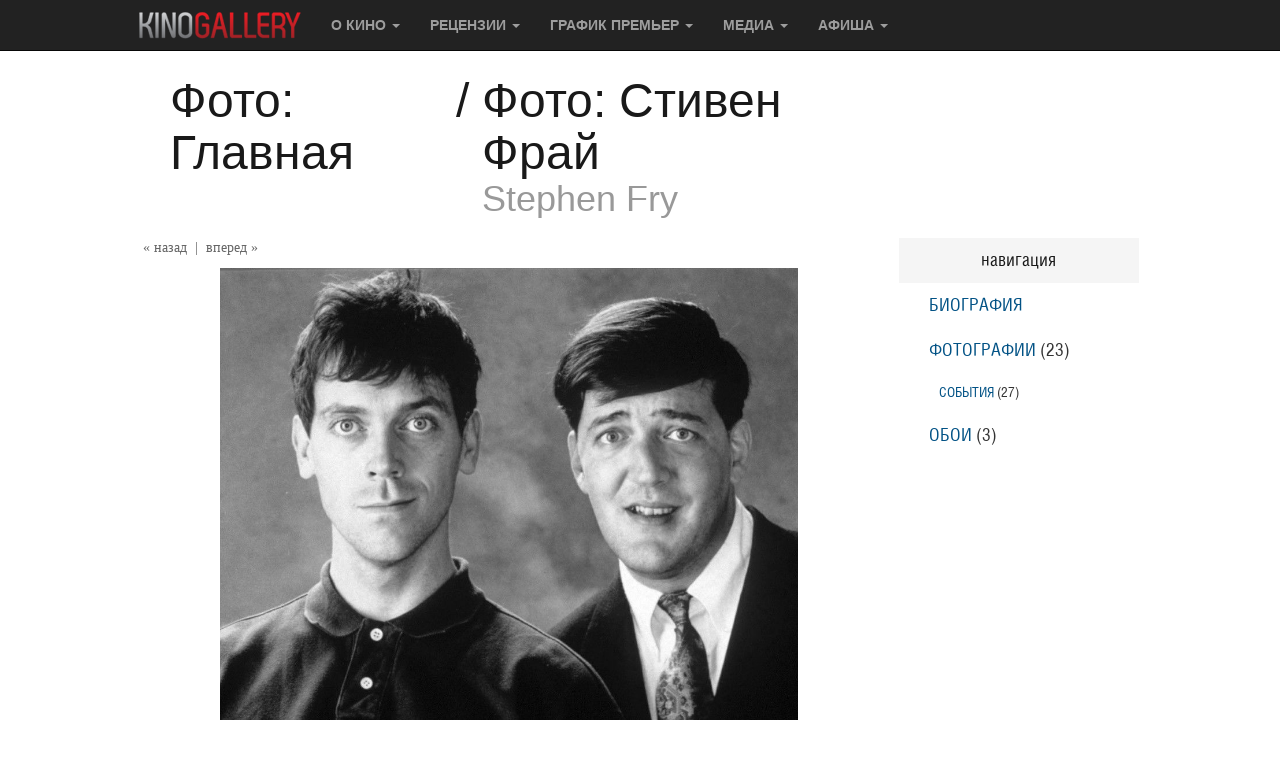

--- FILE ---
content_type: text/html; charset=utf-8
request_url: https://www.kinogallery.com/image/people.php?id=712&n=5&d=1
body_size: 46965
content:
<!DOCTYPE html>
<html>

<head>
	<!-- Google tag (gtag.js) -->
	<script async src="https://www.googletagmanager.com/gtag/js?id=G-70361V2JYX"></script>
	<script>
	window.dataLayer = window.dataLayer || [];
	function gtag(){dataLayer.push(arguments);}
	gtag('js', new Date());

	gtag('config', 'G-70361V2JYX');
	</script>

				
	<base href="https://www.kinogallery.com/" />
	<meta http-equiv="Content-Type" content="text/html; charset=utf-8" />

	<title>Фото №5 Стивен Фрай </title>

	<meta name="description" content="Фото №5 Стивен Фрай (Stephen Fry) горячие фото">
	<meta name="keywords" content="Фото №5 Стивен Фрай (Stephen Fry)">
	<meta name="viewport" content="width=device-width, initial-scale=1">
	<meta name="verify-admitad" content="6508de7897">
	<meta name="yandex-verification" content="fc6076276071147a" />
	<meta name="yandex-verification" content="71cb56749ca81430" />
	<meta name="google-site-verification" content="BCaV14G_N9ujkGqkdnq7_-Ca-ph6ayPUb8eyV2_YPgY" />
	
	
	<link rel="canonical" href="https://www.kinogallery.com/image/people.php?id=712&n=5&d=1" />

	<style>
 *//*! normalize.css v3.0.3 | MIT License | github.com/necolas/normalize.css */html{font-family:sans-serif;-webkit-text-size-adjust:100%;-ms-text-size-adjust:100%}body{margin:0}article,aside,details,figcaption,figure,footer,header,hgroup,main,menu,nav,section,summary{display:block}audio,canvas,progress,video{display:inline-block;vertical-align:baseline}audio:not([controls]){display:none;height:0}[hidden],template{display:none}a{background-color:transparent}a:active,a:hover{outline:0}abbr[title]{border-bottom:1px dotted}b,strong{font-weight:700}dfn{font-style:italic}h1{margin:.67em 0;font-size:2em}mark{color:#000;background:#ff0}small{font-size:80%}sub,sup{position:relative;font-size:75%;line-height:0;vertical-align:baseline}sup{top:-.5em}sub{bottom:-.25em}img{border:0}svg:not(:root){overflow:hidden}figure{margin:1em 40px}hr{height:0;-webkit-box-sizing:content-box;-moz-box-sizing:content-box;box-sizing:content-box}pre{overflow:auto}code,kbd,pre,samp{font-family:monospace,monospace;font-size:1em}button,input,optgroup,select,textarea{margin:0;font:inherit;color:inherit}button{overflow:visible}button,select{text-transform:none}button,html input[type=button],input[type=reset],input[type=submit]{-webkit-appearance:button;cursor:pointer}button[disabled],html input[disabled]{cursor:default}button::-moz-focus-inner,input::-moz-focus-inner{padding:0;border:0}input{line-height:normal}input[type=checkbox],input[type=radio]{-webkit-box-sizing:border-box;-moz-box-sizing:border-box;box-sizing:border-box;padding:0}input[type=number]::-webkit-inner-spin-button,input[type=number]::-webkit-outer-spin-button{height:auto}input[type=search]{-webkit-box-sizing:content-box;-moz-box-sizing:content-box;box-sizing:content-box;-webkit-appearance:textfield}input[type=search]::-webkit-search-cancel-button,input[type=search]::-webkit-search-decoration{-webkit-appearance:none}fieldset{padding:.35em .625em .75em;margin:0 2px;border:1px solid silver}legend{padding:0;border:0}textarea{overflow:auto}optgroup{font-weight:700}table{border-spacing:0;border-collapse:collapse}td,th{padding:0}/*! Source: https://github.com/h5bp/html5-boilerplate/blob/master/src/css/main.css */@media print{*,:after,:before{color:#000!important;text-shadow:none!important;background:0 0!important;-webkit-box-shadow:none!important;box-shadow:none!important}a,a:visited{text-decoration:underline}a[href]:after{content:" (" attr(href) ")"}abbr[title]:after{content:" (" attr(title) ")"}a[href^="javascript:"]:after,a[href^="#"]:after{content:""}blockquote,pre{border:1px solid #999;page-break-inside:avoid}thead{display:table-header-group}img,tr{page-break-inside:avoid}img{max-width:100%!important}h2,h3,p{orphans:3;widows:3}h2,h3{page-break-after:avoid}.navbar{display:none}.btn>.caret,.dropup>.btn>.caret{border-top-color:#000!important}.label{border:1px solid #000}.table{border-collapse:collapse!important}.table td,.table th{background-color:#fff!important}.table-bordered td,.table-bordered th{border:1px solid #ddd!important}}@font-face{font-family:'Glyphicons Halflings';src:url(../fonts/glyphicons-halflings-regular.eot);src:url(../fonts/glyphicons-halflings-regular.eot?#iefix) format('embedded-opentype'),url(../fonts/glyphicons-halflings-regular.woff2) format('woff2'),url(../fonts/glyphicons-halflings-regular.woff) format('woff'),url(../fonts/glyphicons-halflings-regular.ttf) format('truetype'),url(../fonts/glyphicons-halflings-regular.svg#glyphicons_halflingsregular) format('svg')}.glyphicon{position:relative;top:1px;display:inline-block;font-family:'Glyphicons Halflings';font-style:normal;font-weight:400;line-height:1;-webkit-font-smoothing:antialiased;-moz-osx-font-smoothing:grayscale}.glyphicon-asterisk:before{content:"\002a"}.glyphicon-plus:before{content:"\002b"}.glyphicon-eur:before,.glyphicon-euro:before{content:"\20ac"}.glyphicon-minus:before{content:"\2212"}.glyphicon-cloud:before{content:"\2601"}.glyphicon-envelope:before{content:"\2709"}.glyphicon-pencil:before{content:"\270f"}.glyphicon-glass:before{content:"\e001"}.glyphicon-music:before{content:"\e002"}.glyphicon-search:before{content:"\e003"}.glyphicon-heart:before{content:"\e005"}.glyphicon-star:before{content:"\e006"}.glyphicon-star-empty:before{content:"\e007"}.glyphicon-user:before{content:"\e008"}.glyphicon-film:before{content:"\e009"}.glyphicon-th-large:before{content:"\e010"}.glyphicon-th:before{content:"\e011"}.glyphicon-th-list:before{content:"\e012"}.glyphicon-ok:before{content:"\e013"}.glyphicon-remove:before{content:"\e014"}.glyphicon-zoom-in:before{content:"\e015"}.glyphicon-zoom-out:before{content:"\e016"}.glyphicon-off:before{content:"\e017"}.glyphicon-signal:before{content:"\e018"}.glyphicon-cog:before{content:"\e019"}.glyphicon-trash:before{content:"\e020"}.glyphicon-home:before{content:"\e021"}.glyphicon-file:before{content:"\e022"}.glyphicon-time:before{content:"\e023"}.glyphicon-road:before{content:"\e024"}.glyphicon-download-alt:before{content:"\e025"}.glyphicon-download:before{content:"\e026"}.glyphicon-upload:before{content:"\e027"}.glyphicon-inbox:before{content:"\e028"}.glyphicon-play-circle:before{content:"\e029"}.glyphicon-repeat:before{content:"\e030"}.glyphicon-refresh:before{content:"\e031"}.glyphicon-list-alt:before{content:"\e032"}.glyphicon-lock:before{content:"\e033"}.glyphicon-flag:before{content:"\e034"}.glyphicon-headphones:before{content:"\e035"}.glyphicon-volume-off:before{content:"\e036"}.glyphicon-volume-down:before{content:"\e037"}.glyphicon-volume-up:before{content:"\e038"}.glyphicon-qrcode:before{content:"\e039"}.glyphicon-barcode:before{content:"\e040"}.glyphicon-tag:before{content:"\e041"}.glyphicon-tags:before{content:"\e042"}.glyphicon-book:before{content:"\e043"}.glyphicon-bookmark:before{content:"\e044"}.glyphicon-print:before{content:"\e045"}.glyphicon-camera:before{content:"\e046"}.glyphicon-font:before{content:"\e047"}.glyphicon-bold:before{content:"\e048"}.glyphicon-italic:before{content:"\e049"}.glyphicon-text-height:before{content:"\e050"}.glyphicon-text-width:before{content:"\e051"}.glyphicon-align-left:before{content:"\e052"}.glyphicon-align-center:before{content:"\e053"}.glyphicon-align-right:before{content:"\e054"}.glyphicon-align-justify:before{content:"\e055"}.glyphicon-list:before{content:"\e056"}.glyphicon-indent-left:before{content:"\e057"}.glyphicon-indent-right:before{content:"\e058"}.glyphicon-facetime-video:before{content:"\e059"}.glyphicon-picture:before{content:"\e060"}.glyphicon-map-marker:before{content:"\e062"}.glyphicon-adjust:before{content:"\e063"}.glyphicon-tint:before{content:"\e064"}.glyphicon-edit:before{content:"\e065"}.glyphicon-share:before{content:"\e066"}.glyphicon-check:before{content:"\e067"}.glyphicon-move:before{content:"\e068"}.glyphicon-step-backward:before{content:"\e069"}.glyphicon-fast-backward:before{content:"\e070"}.glyphicon-backward:before{content:"\e071"}.glyphicon-play:before{content:"\e072"}.glyphicon-pause:before{content:"\e073"}.glyphicon-stop:before{content:"\e074"}.glyphicon-forward:before{content:"\e075"}.glyphicon-fast-forward:before{content:"\e076"}.glyphicon-step-forward:before{content:"\e077"}.glyphicon-eject:before{content:"\e078"}.glyphicon-chevron-left:before{content:"\e079"}.glyphicon-chevron-right:before{content:"\e080"}.glyphicon-plus-sign:before{content:"\e081"}.glyphicon-minus-sign:before{content:"\e082"}.glyphicon-remove-sign:before{content:"\e083"}.glyphicon-ok-sign:before{content:"\e084"}.glyphicon-question-sign:before{content:"\e085"}.glyphicon-info-sign:before{content:"\e086"}.glyphicon-screenshot:before{content:"\e087"}.glyphicon-remove-circle:before{content:"\e088"}.glyphicon-ok-circle:before{content:"\e089"}.glyphicon-ban-circle:before{content:"\e090"}.glyphicon-arrow-left:before{content:"\e091"}.glyphicon-arrow-right:before{content:"\e092"}.glyphicon-arrow-up:before{content:"\e093"}.glyphicon-arrow-down:before{content:"\e094"}.glyphicon-share-alt:before{content:"\e095"}.glyphicon-resize-full:before{content:"\e096"}.glyphicon-resize-small:before{content:"\e097"}.glyphicon-exclamation-sign:before{content:"\e101"}.glyphicon-gift:before{content:"\e102"}.glyphicon-leaf:before{content:"\e103"}.glyphicon-fire:before{content:"\e104"}.glyphicon-eye-open:before{content:"\e105"}.glyphicon-eye-close:before{content:"\e106"}.glyphicon-warning-sign:before{content:"\e107"}.glyphicon-plane:before{content:"\e108"}.glyphicon-calendar:before{content:"\e109"}.glyphicon-random:before{content:"\e110"}.glyphicon-comment:before{content:"\e111"}.glyphicon-magnet:before{content:"\e112"}.glyphicon-chevron-up:before{content:"\e113"}.glyphicon-chevron-down:before{content:"\e114"}.glyphicon-retweet:before{content:"\e115"}.glyphicon-shopping-cart:before{content:"\e116"}.glyphicon-folder-close:before{content:"\e117"}.glyphicon-folder-open:before{content:"\e118"}.glyphicon-resize-vertical:before{content:"\e119"}.glyphicon-resize-horizontal:before{content:"\e120"}.glyphicon-hdd:before{content:"\e121"}.glyphicon-bullhorn:before{content:"\e122"}.glyphicon-bell:before{content:"\e123"}.glyphicon-certificate:before{content:"\e124"}.glyphicon-thumbs-up:before{content:"\e125"}.glyphicon-thumbs-down:before{content:"\e126"}.glyphicon-hand-right:before{content:"\e127"}.glyphicon-hand-left:before{content:"\e128"}.glyphicon-hand-up:before{content:"\e129"}.glyphicon-hand-down:before{content:"\e130"}.glyphicon-circle-arrow-right:before{content:"\e131"}.glyphicon-circle-arrow-left:before{content:"\e132"}.glyphicon-circle-arrow-up:before{content:"\e133"}.glyphicon-circle-arrow-down:before{content:"\e134"}.glyphicon-globe:before{content:"\e135"}.glyphicon-wrench:before{content:"\e136"}.glyphicon-tasks:before{content:"\e137"}.glyphicon-filter:before{content:"\e138"}.glyphicon-briefcase:before{content:"\e139"}.glyphicon-fullscreen:before{content:"\e140"}.glyphicon-dashboard:before{content:"\e141"}.glyphicon-paperclip:before{content:"\e142"}.glyphicon-heart-empty:before{content:"\e143"}.glyphicon-link:before{content:"\e144"}.glyphicon-phone:before{content:"\e145"}.glyphicon-pushpin:before{content:"\e146"}.glyphicon-usd:before{content:"\e148"}.glyphicon-gbp:before{content:"\e149"}.glyphicon-sort:before{content:"\e150"}.glyphicon-sort-by-alphabet:before{content:"\e151"}.glyphicon-sort-by-alphabet-alt:before{content:"\e152"}.glyphicon-sort-by-order:before{content:"\e153"}.glyphicon-sort-by-order-alt:before{content:"\e154"}.glyphicon-sort-by-attributes:before{content:"\e155"}.glyphicon-sort-by-attributes-alt:before{content:"\e156"}.glyphicon-unchecked:before{content:"\e157"}.glyphicon-expand:before{content:"\e158"}.glyphicon-collapse-down:before{content:"\e159"}.glyphicon-collapse-up:before{content:"\e160"}.glyphicon-log-in:before{content:"\e161"}.glyphicon-flash:before{content:"\e162"}.glyphicon-log-out:before{content:"\e163"}.glyphicon-new-window:before{content:"\e164"}.glyphicon-record:before{content:"\e165"}.glyphicon-save:before{content:"\e166"}.glyphicon-open:before{content:"\e167"}.glyphicon-saved:before{content:"\e168"}.glyphicon-import:before{content:"\e169"}.glyphicon-export:before{content:"\e170"}.glyphicon-send:before{content:"\e171"}.glyphicon-floppy-disk:before{content:"\e172"}.glyphicon-floppy-saved:before{content:"\e173"}.glyphicon-floppy-remove:before{content:"\e174"}.glyphicon-floppy-save:before{content:"\e175"}.glyphicon-floppy-open:before{content:"\e176"}.glyphicon-credit-card:before{content:"\e177"}.glyphicon-transfer:before{content:"\e178"}.glyphicon-cutlery:before{content:"\e179"}.glyphicon-header:before{content:"\e180"}.glyphicon-compressed:before{content:"\e181"}.glyphicon-earphone:before{content:"\e182"}.glyphicon-phone-alt:before{content:"\e183"}.glyphicon-tower:before{content:"\e184"}.glyphicon-stats:before{content:"\e185"}.glyphicon-sd-video:before{content:"\e186"}.glyphicon-hd-video:before{content:"\e187"}.glyphicon-subtitles:before{content:"\e188"}.glyphicon-sound-stereo:before{content:"\e189"}.glyphicon-sound-dolby:before{content:"\e190"}.glyphicon-sound-5-1:before{content:"\e191"}.glyphicon-sound-6-1:before{content:"\e192"}.glyphicon-sound-7-1:before{content:"\e193"}.glyphicon-copyright-mark:before{content:"\e194"}.glyphicon-registration-mark:before{content:"\e195"}.glyphicon-cloud-download:before{content:"\e197"}.glyphicon-cloud-upload:before{content:"\e198"}.glyphicon-tree-conifer:before{content:"\e199"}.glyphicon-tree-deciduous:before{content:"\e200"}.glyphicon-cd:before{content:"\e201"}.glyphicon-save-file:before{content:"\e202"}.glyphicon-open-file:before{content:"\e203"}.glyphicon-level-up:before{content:"\e204"}.glyphicon-copy:before{content:"\e205"}.glyphicon-paste:before{content:"\e206"}.glyphicon-alert:before{content:"\e209"}.glyphicon-equalizer:before{content:"\e210"}.glyphicon-king:before{content:"\e211"}.glyphicon-queen:before{content:"\e212"}.glyphicon-pawn:before{content:"\e213"}.glyphicon-bishop:before{content:"\e214"}.glyphicon-knight:before{content:"\e215"}.glyphicon-baby-formula:before{content:"\e216"}.glyphicon-tent:before{content:"\26fa"}.glyphicon-blackboard:before{content:"\e218"}.glyphicon-bed:before{content:"\e219"}.glyphicon-apple:before{content:"\f8ff"}.glyphicon-erase:before{content:"\e221"}.glyphicon-hourglass:before{content:"\231b"}.glyphicon-lamp:before{content:"\e223"}.glyphicon-duplicate:before{content:"\e224"}.glyphicon-piggy-bank:before{content:"\e225"}.glyphicon-scissors:before{content:"\e226"}.glyphicon-bitcoin:before{content:"\e227"}.glyphicon-btc:before{content:"\e227"}.glyphicon-xbt:before{content:"\e227"}.glyphicon-yen:before{content:"\00a5"}.glyphicon-jpy:before{content:"\00a5"}.glyphicon-ruble:before{content:"\20bd"}.glyphicon-rub:before{content:"\20bd"}.glyphicon-scale:before{content:"\e230"}.glyphicon-ice-lolly:before{content:"\e231"}.glyphicon-ice-lolly-tasted:before{content:"\e232"}.glyphicon-education:before{content:"\e233"}.glyphicon-option-horizontal:before{content:"\e234"}.glyphicon-option-vertical:before{content:"\e235"}.glyphicon-menu-hamburger:before{content:"\e236"}.glyphicon-modal-window:before{content:"\e237"}.glyphicon-oil:before{content:"\e238"}.glyphicon-grain:before{content:"\e239"}.glyphicon-sunglasses:before{content:"\e240"}.glyphicon-text-size:before{content:"\e241"}.glyphicon-text-color:before{content:"\e242"}.glyphicon-text-background:before{content:"\e243"}.glyphicon-object-align-top:before{content:"\e244"}.glyphicon-object-align-bottom:before{content:"\e245"}.glyphicon-object-align-horizontal:before{content:"\e246"}.glyphicon-object-align-left:before{content:"\e247"}.glyphicon-object-align-vertical:before{content:"\e248"}.glyphicon-object-align-right:before{content:"\e249"}.glyphicon-triangle-right:before{content:"\e250"}.glyphicon-triangle-left:before{content:"\e251"}.glyphicon-triangle-bottom:before{content:"\e252"}.glyphicon-triangle-top:before{content:"\e253"}.glyphicon-console:before{content:"\e254"}.glyphicon-superscript:before{content:"\e255"}.glyphicon-subscript:before{content:"\e256"}.glyphicon-menu-left:before{content:"\e257"}.glyphicon-menu-right:before{content:"\e258"}.glyphicon-menu-down:before{content:"\e259"}.glyphicon-menu-up:before{content:"\e260"}*{-webkit-box-sizing:border-box;-moz-box-sizing:border-box;box-sizing:border-box}:after,:before{-webkit-box-sizing:border-box;-moz-box-sizing:border-box;box-sizing:border-box}html{font-size:10px;-webkit-tap-highlight-color:rgba(0,0,0,0)}body{font-family:"Helvetica Neue",Helvetica,Arial,sans-serif;font-size:14px;line-height:1.42857143;color:#333;background-color:#fff}button,input,select,textarea{font-family:inherit;font-size:inherit;line-height:inherit}a{color:#337ab7;text-decoration:none}a:focus,a:hover{color:#23527c;text-decoration:underline}a:focus{outline:5px auto -webkit-focus-ring-color;outline-offset:-2px}figure{margin:0}img{vertical-align:middle}.carousel-inner>.item>a>img,.carousel-inner>.item>img,.img-responsive,.thumbnail a>img,.thumbnail>img{display:block;max-width:100%;height:auto}.img-rounded{border-radius:6px}.img-thumbnail{display:inline-block;max-width:100%;height:auto;padding:4px;line-height:1.42857143;background-color:#fff;border:1px solid #ddd;border-radius:4px;-webkit-transition:all .2s ease-in-out;-o-transition:all .2s ease-in-out;transition:all .2s ease-in-out}.img-circle{border-radius:50%}hr{margin-top:20px;margin-bottom:20px;border:0;border-top:1px solid #eee}.sr-only{position:absolute;width:1px;height:1px;padding:0;margin:-1px;overflow:hidden;clip:rect(0,0,0,0);border:0}.sr-only-focusable:active,.sr-only-focusable:focus{position:static;width:auto;height:auto;margin:0;overflow:visible;clip:auto}[role=button]{cursor:pointer}.h1,.h2,.h3,.h4,.h5,.h6,h1,h2,h3,h4,h5,h6{font-family:inherit;font-weight:500;line-height:1.1;color:inherit}.h1 .small,.h1 small,.h2 .small,.h2 small,.h3 .small,.h3 small,.h4 .small,.h4 small,.h5 .small,.h5 small,.h6 .small,.h6 small,h1 .small,h1 small,h2 .small,h2 small,h3 .small,h3 small,h4 .small,h4 small,h5 .small,h5 small,h6 .small,h6 small{font-weight:400;line-height:1;color:#777}.h1,.h2,.h3,h1,h2,h3{margin-top:20px;margin-bottom:10px}.h1 .small,.h1 small,.h2 .small,.h2 small,.h3 .small,.h3 small,h1 .small,h1 small,h2 .small,h2 small,h3 .small,h3 small{font-size:65%}.h4,.h5,.h6,h4,h5,h6{margin-top:10px;margin-bottom:10px}.h4 .small,.h4 small,.h5 .small,.h5 small,.h6 .small,.h6 small,h4 .small,h4 small,h5 .small,h5 small,h6 .small,h6 small{font-size:75%}.h1,h1{font-size:36px}.h2,h2{font-size:30px}.h3,h3{font-size:24px}.h4,h4{font-size:18px}.h5,h5{font-size:14px}.h6,h6{font-size:12px}p{margin:0 0 10px}.lead{margin-bottom:20px;font-size:16px;font-weight:300;line-height:1.4}@media (min-width:768px){.lead{font-size:21px}}.small,small{font-size:85%}.mark,mark{padding:.2em;background-color:#fcf8e3}.text-left{text-align:left}.text-right{text-align:right}.text-center{text-align:center}.text-justify{text-align:justify}.text-nowrap{white-space:nowrap}.text-lowercase{text-transform:lowercase}.text-uppercase{text-transform:uppercase}.text-capitalize{text-transform:capitalize}.text-muted{color:#777}.text-primary{color:#337ab7}a.text-primary:focus,a.text-primary:hover{color:#286090}.text-success{color:#3c763d}a.text-success:focus,a.text-success:hover{color:#2b542c}.text-info{color:#31708f}a.text-info:focus,a.text-info:hover{color:#245269}.text-warning{color:#8a6d3b}a.text-warning:focus,a.text-warning:hover{color:#66512c}.text-danger{color:#a94442}a.text-danger:focus,a.text-danger:hover{color:#843534}.bg-primary{color:#fff;background-color:#337ab7}a.bg-primary:focus,a.bg-primary:hover{background-color:#286090}.bg-success{background-color:#dff0d8}a.bg-success:focus,a.bg-success:hover{background-color:#c1e2b3}.bg-info{background-color:#d9edf7}a.bg-info:focus,a.bg-info:hover{background-color:#afd9ee}.bg-warning{background-color:#fcf8e3}a.bg-warning:focus,a.bg-warning:hover{background-color:#f7ecb5}.bg-danger{background-color:#f2dede}a.bg-danger:focus,a.bg-danger:hover{background-color:#e4b9b9}.page-header{padding-bottom:9px;margin:40px 0 20px;border-bottom:1px solid #eee}ol,ul{margin-top:0;margin-bottom:10px}ol ol,ol ul,ul ol,ul ul{margin-bottom:0}.list-unstyled{padding-left:0;list-style:none}.list-inline{padding-left:0;margin-left:-5px;list-style:none}.list-inline>li{display:inline-block;padding-right:5px;padding-left:5px}dl{margin-top:0;margin-bottom:20px}dd,dt{line-height:1.42857143}dt{font-weight:700}dd{margin-left:0}@media (min-width:768px){.dl-horizontal dt{float:left;width:160px;overflow:hidden;clear:left;text-align:right;text-overflow:ellipsis;white-space:nowrap}.dl-horizontal dd{margin-left:180px}}abbr[data-original-title],abbr[title]{cursor:help;border-bottom:1px dotted #777}.initialism{font-size:90%;text-transform:uppercase}blockquote{padding:10px 20px;margin:0 0 20px;font-size:17.5px;border-left:5px solid #eee}blockquote ol:last-child,blockquote p:last-child,blockquote ul:last-child{margin-bottom:0}blockquote .small,blockquote footer,blockquote small{display:block;font-size:80%;line-height:1.42857143;color:#777}blockquote .small:before,blockquote footer:before,blockquote small:before{content:'\2014 \00A0'}.blockquote-reverse,blockquote.pull-right{padding-right:15px;padding-left:0;text-align:right;border-right:5px solid #eee;border-left:0}.blockquote-reverse .small:before,.blockquote-reverse footer:before,.blockquote-reverse small:before,blockquote.pull-right .small:before,blockquote.pull-right footer:before,blockquote.pull-right small:before{content:''}.blockquote-reverse .small:after,.blockquote-reverse footer:after,.blockquote-reverse small:after,blockquote.pull-right .small:after,blockquote.pull-right footer:after,blockquote.pull-right small:after{content:'\00A0 \2014'}address{margin-bottom:20px;font-style:normal;line-height:1.42857143}code,kbd,pre,samp{font-family:Menlo,Monaco,Consolas,"Courier New",monospace}code{padding:2px 4px;font-size:90%;color:#c7254e;background-color:#f9f2f4;border-radius:4px}kbd{padding:2px 4px;font-size:90%;color:#fff;background-color:#333;border-radius:3px;-webkit-box-shadow:inset 0 -1px 0 rgba(0,0,0,.25);box-shadow:inset 0 -1px 0 rgba(0,0,0,.25)}kbd kbd{padding:0;font-size:100%;font-weight:700;-webkit-box-shadow:none;box-shadow:none}pre{display:block;padding:9.5px;margin:0 0 10px;font-size:13px;line-height:1.42857143;color:#333;word-break:break-all;word-wrap:break-word;background-color:#f5f5f5;border:1px solid #ccc;border-radius:4px}pre code{padding:0;font-size:inherit;color:inherit;white-space:pre-wrap;background-color:transparent;border-radius:0}.pre-scrollable{max-height:340px;overflow-y:scroll}.container{padding-right:15px;padding-left:15px;margin-right:auto;margin-left:auto}@media (min-width:768px){.container{width:750px}}@media (min-width:992px){.container{width:970px}}@media (min-width:1200px){.container{width:1170px}}.container-fluid{padding-right:15px;padding-left:15px;margin-right:auto;margin-left:auto}.row{margin-right:-15px;margin-left:-15px}.col-lg-1,.col-lg-10,.col-lg-11,.col-lg-12,.col-lg-2,.col-lg-3,.col-lg-4,.col-lg-5,.col-lg-6,.col-lg-7,.col-lg-8,.col-lg-9,.col-md-1,.col-md-10,.col-md-11,.col-md-12,.col-md-2,.col-md-3,.col-md-4,.col-md-5,.col-md-6,.col-md-7,.col-md-8,.col-md-9,.col-sm-1,.col-sm-10,.col-sm-11,.col-sm-12,.col-sm-2,.col-sm-3,.col-sm-4,.col-sm-5,.col-sm-6,.col-sm-7,.col-sm-8,.col-sm-9,.col-xs-1,.col-xs-10,.col-xs-11,.col-xs-12,.col-xs-2,.col-xs-3,.col-xs-4,.col-xs-5,.col-xs-6,.col-xs-7,.col-xs-8,.col-xs-9{position:relative;min-height:1px;padding-right:15px;padding-left:15px}.col-xs-1,.col-xs-10,.col-xs-11,.col-xs-12,.col-xs-2,.col-xs-3,.col-xs-4,.col-xs-5,.col-xs-6,.col-xs-7,.col-xs-8,.col-xs-9{float:left}.col-xs-12{width:100%}.col-xs-11{width:91.66666667%}.col-xs-10{width:83.33333333%}.col-xs-9{width:75%}.col-xs-8{width:66.66666667%}.col-xs-7{width:58.33333333%}.col-xs-6{width:50%}.col-xs-5{width:41.66666667%}.col-xs-4{width:33.33333333%}.col-xs-3{width:25%}.col-xs-2{width:16.66666667%}.col-xs-1{width:8.33333333%}.col-xs-pull-12{right:100%}.col-xs-pull-11{right:91.66666667%}.col-xs-pull-10{right:83.33333333%}.col-xs-pull-9{right:75%}.col-xs-pull-8{right:66.66666667%}.col-xs-pull-7{right:58.33333333%}.col-xs-pull-6{right:50%}.col-xs-pull-5{right:41.66666667%}.col-xs-pull-4{right:33.33333333%}.col-xs-pull-3{right:25%}.col-xs-pull-2{right:16.66666667%}.col-xs-pull-1{right:8.33333333%}.col-xs-pull-0{right:auto}.col-xs-push-12{left:100%}.col-xs-push-11{left:91.66666667%}.col-xs-push-10{left:83.33333333%}.col-xs-push-9{left:75%}.col-xs-push-8{left:66.66666667%}.col-xs-push-7{left:58.33333333%}.col-xs-push-6{left:50%}.col-xs-push-5{left:41.66666667%}.col-xs-push-4{left:33.33333333%}.col-xs-push-3{left:25%}.col-xs-push-2{left:16.66666667%}.col-xs-push-1{left:8.33333333%}.col-xs-push-0{left:auto}.col-xs-offset-12{margin-left:100%}.col-xs-offset-11{margin-left:91.66666667%}.col-xs-offset-10{margin-left:83.33333333%}.col-xs-offset-9{margin-left:75%}.col-xs-offset-8{margin-left:66.66666667%}.col-xs-offset-7{margin-left:58.33333333%}.col-xs-offset-6{margin-left:50%}.col-xs-offset-5{margin-left:41.66666667%}.col-xs-offset-4{margin-left:33.33333333%}.col-xs-offset-3{margin-left:25%}.col-xs-offset-2{margin-left:16.66666667%}.col-xs-offset-1{margin-left:8.33333333%}.col-xs-offset-0{margin-left:0}@media (min-width:768px){.col-sm-1,.col-sm-10,.col-sm-11,.col-sm-12,.col-sm-2,.col-sm-3,.col-sm-4,.col-sm-5,.col-sm-6,.col-sm-7,.col-sm-8,.col-sm-9{float:left}.col-sm-12{width:100%}.col-sm-11{width:91.66666667%}.col-sm-10{width:83.33333333%}.col-sm-9{width:75%}.col-sm-8{width:66.66666667%}.col-sm-7{width:58.33333333%}.col-sm-6{width:50%}.col-sm-5{width:41.66666667%}.col-sm-4{width:33.33333333%}.col-sm-3{width:25%}.col-sm-2{width:16.66666667%}.col-sm-1{width:8.33333333%}.col-sm-pull-12{right:100%}.col-sm-pull-11{right:91.66666667%}.col-sm-pull-10{right:83.33333333%}.col-sm-pull-9{right:75%}.col-sm-pull-8{right:66.66666667%}.col-sm-pull-7{right:58.33333333%}.col-sm-pull-6{right:50%}.col-sm-pull-5{right:41.66666667%}.col-sm-pull-4{right:33.33333333%}.col-sm-pull-3{right:25%}.col-sm-pull-2{right:16.66666667%}.col-sm-pull-1{right:8.33333333%}.col-sm-pull-0{right:auto}.col-sm-push-12{left:100%}.col-sm-push-11{left:91.66666667%}.col-sm-push-10{left:83.33333333%}.col-sm-push-9{left:75%}.col-sm-push-8{left:66.66666667%}.col-sm-push-7{left:58.33333333%}.col-sm-push-6{left:50%}.col-sm-push-5{left:41.66666667%}.col-sm-push-4{left:33.33333333%}.col-sm-push-3{left:25%}.col-sm-push-2{left:16.66666667%}.col-sm-push-1{left:8.33333333%}.col-sm-push-0{left:auto}.col-sm-offset-12{margin-left:100%}.col-sm-offset-11{margin-left:91.66666667%}.col-sm-offset-10{margin-left:83.33333333%}.col-sm-offset-9{margin-left:75%}.col-sm-offset-8{margin-left:66.66666667%}.col-sm-offset-7{margin-left:58.33333333%}.col-sm-offset-6{margin-left:50%}.col-sm-offset-5{margin-left:41.66666667%}.col-sm-offset-4{margin-left:33.33333333%}.col-sm-offset-3{margin-left:25%}.col-sm-offset-2{margin-left:16.66666667%}.col-sm-offset-1{margin-left:8.33333333%}.col-sm-offset-0{margin-left:0}}@media (min-width:992px){.col-md-1,.col-md-10,.col-md-11,.col-md-12,.col-md-2,.col-md-3,.col-md-4,.col-md-5,.col-md-6,.col-md-7,.col-md-8,.col-md-9{float:left}.col-md-12{width:100%}.col-md-11{width:91.66666667%}.col-md-10{width:83.33333333%}.col-md-9{width:75%}.col-md-8{width:66.66666667%}.col-md-7{width:58.33333333%}.col-md-6{width:50%}.col-md-5{width:41.66666667%}.col-md-4{width:33.33333333%}.col-md-3{width:25%}.col-md-2{width:16.66666667%}.col-md-1{width:8.33333333%}.col-md-pull-12{right:100%}.col-md-pull-11{right:91.66666667%}.col-md-pull-10{right:83.33333333%}.col-md-pull-9{right:75%}.col-md-pull-8{right:66.66666667%}.col-md-pull-7{right:58.33333333%}.col-md-pull-6{right:50%}.col-md-pull-5{right:41.66666667%}.col-md-pull-4{right:33.33333333%}.col-md-pull-3{right:25%}.col-md-pull-2{right:16.66666667%}.col-md-pull-1{right:8.33333333%}.col-md-pull-0{right:auto}.col-md-push-12{left:100%}.col-md-push-11{left:91.66666667%}.col-md-push-10{left:83.33333333%}.col-md-push-9{left:75%}.col-md-push-8{left:66.66666667%}.col-md-push-7{left:58.33333333%}.col-md-push-6{left:50%}.col-md-push-5{left:41.66666667%}.col-md-push-4{left:33.33333333%}.col-md-push-3{left:25%}.col-md-push-2{left:16.66666667%}.col-md-push-1{left:8.33333333%}.col-md-push-0{left:auto}.col-md-offset-12{margin-left:100%}.col-md-offset-11{margin-left:91.66666667%}.col-md-offset-10{margin-left:83.33333333%}.col-md-offset-9{margin-left:75%}.col-md-offset-8{margin-left:66.66666667%}.col-md-offset-7{margin-left:58.33333333%}.col-md-offset-6{margin-left:50%}.col-md-offset-5{margin-left:41.66666667%}.col-md-offset-4{margin-left:33.33333333%}.col-md-offset-3{margin-left:25%}.col-md-offset-2{margin-left:16.66666667%}.col-md-offset-1{margin-left:8.33333333%}.col-md-offset-0{margin-left:0}}@media (min-width:1200px){.col-lg-1,.col-lg-10,.col-lg-11,.col-lg-12,.col-lg-2,.col-lg-3,.col-lg-4,.col-lg-5,.col-lg-6,.col-lg-7,.col-lg-8,.col-lg-9{float:left}.col-lg-12{width:100%}.col-lg-11{width:91.66666667%}.col-lg-10{width:83.33333333%}.col-lg-9{width:75%}.col-lg-8{width:66.66666667%}.col-lg-7{width:58.33333333%}.col-lg-6{width:50%}.col-lg-5{width:41.66666667%}.col-lg-4{width:33.33333333%}.col-lg-3{width:25%}.col-lg-2{width:16.66666667%}.col-lg-1{width:8.33333333%}.col-lg-pull-12{right:100%}.col-lg-pull-11{right:91.66666667%}.col-lg-pull-10{right:83.33333333%}.col-lg-pull-9{right:75%}.col-lg-pull-8{right:66.66666667%}.col-lg-pull-7{right:58.33333333%}.col-lg-pull-6{right:50%}.col-lg-pull-5{right:41.66666667%}.col-lg-pull-4{right:33.33333333%}.col-lg-pull-3{right:25%}.col-lg-pull-2{right:16.66666667%}.col-lg-pull-1{right:8.33333333%}.col-lg-pull-0{right:auto}.col-lg-push-12{left:100%}.col-lg-push-11{left:91.66666667%}.col-lg-push-10{left:83.33333333%}.col-lg-push-9{left:75%}.col-lg-push-8{left:66.66666667%}.col-lg-push-7{left:58.33333333%}.col-lg-push-6{left:50%}.col-lg-push-5{left:41.66666667%}.col-lg-push-4{left:33.33333333%}.col-lg-push-3{left:25%}.col-lg-push-2{left:16.66666667%}.col-lg-push-1{left:8.33333333%}.col-lg-push-0{left:auto}.col-lg-offset-12{margin-left:100%}.col-lg-offset-11{margin-left:91.66666667%}.col-lg-offset-10{margin-left:83.33333333%}.col-lg-offset-9{margin-left:75%}.col-lg-offset-8{margin-left:66.66666667%}.col-lg-offset-7{margin-left:58.33333333%}.col-lg-offset-6{margin-left:50%}.col-lg-offset-5{margin-left:41.66666667%}.col-lg-offset-4{margin-left:33.33333333%}.col-lg-offset-3{margin-left:25%}.col-lg-offset-2{margin-left:16.66666667%}.col-lg-offset-1{margin-left:8.33333333%}.col-lg-offset-0{margin-left:0}}table{background-color:transparent}caption{padding-top:8px;padding-bottom:8px;color:#777;text-align:left}th{text-align:left}.table{width:100%;max-width:100%;margin-bottom:20px}.table>tbody>tr>td,.table>tbody>tr>th,.table>tfoot>tr>td,.table>tfoot>tr>th,.table>thead>tr>td,.table>thead>tr>th{padding:8px;line-height:1.42857143;vertical-align:top;border-top:1px solid #ddd}.table>thead>tr>th{vertical-align:bottom;border-bottom:2px solid #ddd}.table>caption+thead>tr:first-child>td,.table>caption+thead>tr:first-child>th,.table>colgroup+thead>tr:first-child>td,.table>colgroup+thead>tr:first-child>th,.table>thead:first-child>tr:first-child>td,.table>thead:first-child>tr:first-child>th{border-top:0}.table>tbody+tbody{border-top:2px solid #ddd}.table .table{background-color:#fff}.table-condensed>tbody>tr>td,.table-condensed>tbody>tr>th,.table-condensed>tfoot>tr>td,.table-condensed>tfoot>tr>th,.table-condensed>thead>tr>td,.table-condensed>thead>tr>th{padding:5px}.table-bordered{border:1px solid #ddd}.table-bordered>tbody>tr>td,.table-bordered>tbody>tr>th,.table-bordered>tfoot>tr>td,.table-bordered>tfoot>tr>th,.table-bordered>thead>tr>td,.table-bordered>thead>tr>th{border:1px solid #ddd}.table-bordered>thead>tr>td,.table-bordered>thead>tr>th{border-bottom-width:2px}.table-striped>tbody>tr:nth-of-type(odd){background-color:#f9f9f9}.table-hover>tbody>tr:hover{background-color:#f5f5f5}table col[class*=col-]{position:static;display:table-column;float:none}table td[class*=col-],table th[class*=col-]{position:static;display:table-cell;float:none}.table>tbody>tr.active>td,.table>tbody>tr.active>th,.table>tbody>tr>td.active,.table>tbody>tr>th.active,.table>tfoot>tr.active>td,.table>tfoot>tr.active>th,.table>tfoot>tr>td.active,.table>tfoot>tr>th.active,.table>thead>tr.active>td,.table>thead>tr.active>th,.table>thead>tr>td.active,.table>thead>tr>th.active{background-color:#f5f5f5}.table-hover>tbody>tr.active:hover>td,.table-hover>tbody>tr.active:hover>th,.table-hover>tbody>tr:hover>.active,.table-hover>tbody>tr>td.active:hover,.table-hover>tbody>tr>th.active:hover{background-color:#e8e8e8}.table>tbody>tr.success>td,.table>tbody>tr.success>th,.table>tbody>tr>td.success,.table>tbody>tr>th.success,.table>tfoot>tr.success>td,.table>tfoot>tr.success>th,.table>tfoot>tr>td.success,.table>tfoot>tr>th.success,.table>thead>tr.success>td,.table>thead>tr.success>th,.table>thead>tr>td.success,.table>thead>tr>th.success{background-color:#dff0d8}.table-hover>tbody>tr.success:hover>td,.table-hover>tbody>tr.success:hover>th,.table-hover>tbody>tr:hover>.success,.table-hover>tbody>tr>td.success:hover,.table-hover>tbody>tr>th.success:hover{background-color:#d0e9c6}.table>tbody>tr.info>td,.table>tbody>tr.info>th,.table>tbody>tr>td.info,.table>tbody>tr>th.info,.table>tfoot>tr.info>td,.table>tfoot>tr.info>th,.table>tfoot>tr>td.info,.table>tfoot>tr>th.info,.table>thead>tr.info>td,.table>thead>tr.info>th,.table>thead>tr>td.info,.table>thead>tr>th.info{background-color:#d9edf7}.table-hover>tbody>tr.info:hover>td,.table-hover>tbody>tr.info:hover>th,.table-hover>tbody>tr:hover>.info,.table-hover>tbody>tr>td.info:hover,.table-hover>tbody>tr>th.info:hover{background-color:#c4e3f3}.table>tbody>tr.warning>td,.table>tbody>tr.warning>th,.table>tbody>tr>td.warning,.table>tbody>tr>th.warning,.table>tfoot>tr.warning>td,.table>tfoot>tr.warning>th,.table>tfoot>tr>td.warning,.table>tfoot>tr>th.warning,.table>thead>tr.warning>td,.table>thead>tr.warning>th,.table>thead>tr>td.warning,.table>thead>tr>th.warning{background-color:#fcf8e3}.table-hover>tbody>tr.warning:hover>td,.table-hover>tbody>tr.warning:hover>th,.table-hover>tbody>tr:hover>.warning,.table-hover>tbody>tr>td.warning:hover,.table-hover>tbody>tr>th.warning:hover{background-color:#faf2cc}.table>tbody>tr.danger>td,.table>tbody>tr.danger>th,.table>tbody>tr>td.danger,.table>tbody>tr>th.danger,.table>tfoot>tr.danger>td,.table>tfoot>tr.danger>th,.table>tfoot>tr>td.danger,.table>tfoot>tr>th.danger,.table>thead>tr.danger>td,.table>thead>tr.danger>th,.table>thead>tr>td.danger,.table>thead>tr>th.danger{background-color:#f2dede}.table-hover>tbody>tr.danger:hover>td,.table-hover>tbody>tr.danger:hover>th,.table-hover>tbody>tr:hover>.danger,.table-hover>tbody>tr>td.danger:hover,.table-hover>tbody>tr>th.danger:hover{background-color:#ebcccc}.table-responsive{min-height:.01%;overflow-x:auto}@media screen and (max-width:767px){.table-responsive{width:100%;margin-bottom:15px;overflow-y:hidden;-ms-overflow-style:-ms-autohiding-scrollbar;border:1px solid #ddd}.table-responsive>.table{margin-bottom:0}.table-responsive>.table>tbody>tr>td,.table-responsive>.table>tbody>tr>th,.table-responsive>.table>tfoot>tr>td,.table-responsive>.table>tfoot>tr>th,.table-responsive>.table>thead>tr>td,.table-responsive>.table>thead>tr>th{white-space:nowrap}.table-responsive>.table-bordered{border:0}.table-responsive>.table-bordered>tbody>tr>td:first-child,.table-responsive>.table-bordered>tbody>tr>th:first-child,.table-responsive>.table-bordered>tfoot>tr>td:first-child,.table-responsive>.table-bordered>tfoot>tr>th:first-child,.table-responsive>.table-bordered>thead>tr>td:first-child,.table-responsive>.table-bordered>thead>tr>th:first-child{border-left:0}.table-responsive>.table-bordered>tbody>tr>td:last-child,.table-responsive>.table-bordered>tbody>tr>th:last-child,.table-responsive>.table-bordered>tfoot>tr>td:last-child,.table-responsive>.table-bordered>tfoot>tr>th:last-child,.table-responsive>.table-bordered>thead>tr>td:last-child,.table-responsive>.table-bordered>thead>tr>th:last-child{border-right:0}.table-responsive>.table-bordered>tbody>tr:last-child>td,.table-responsive>.table-bordered>tbody>tr:last-child>th,.table-responsive>.table-bordered>tfoot>tr:last-child>td,.table-responsive>.table-bordered>tfoot>tr:last-child>th{border-bottom:0}}fieldset{min-width:0;padding:0;margin:0;border:0}legend{display:block;width:100%;padding:0;margin-bottom:20px;font-size:21px;line-height:inherit;color:#333;border:0;border-bottom:1px solid #e5e5e5}label{display:inline-block;max-width:100%;margin-bottom:5px;font-weight:700}input[type=search]{-webkit-box-sizing:border-box;-moz-box-sizing:border-box;box-sizing:border-box}input[type=checkbox],input[type=radio]{margin:4px 0 0;margin-top:1px\9;line-height:normal}input[type=file]{display:block}input[type=range]{display:block;width:100%}select[multiple],select[size]{height:auto}input[type=file]:focus,input[type=checkbox]:focus,input[type=radio]:focus{outline:5px auto -webkit-focus-ring-color;outline-offset:-2px}output{display:block;padding-top:7px;font-size:14px;line-height:1.42857143;color:#555}.form-control{display:block;width:100%;height:34px;padding:6px 12px;font-size:14px;line-height:1.42857143;color:#555;background-color:#fff;background-image:none;border:1px solid #ccc;border-radius:4px;-webkit-box-shadow:inset 0 1px 1px rgba(0,0,0,.075);box-shadow:inset 0 1px 1px rgba(0,0,0,.075);-webkit-transition:border-color ease-in-out .15s,-webkit-box-shadow ease-in-out .15s;-o-transition:border-color ease-in-out .15s,box-shadow ease-in-out .15s;transition:border-color ease-in-out .15s,box-shadow ease-in-out .15s}.form-control:focus{border-color:#66afe9;outline:0;-webkit-box-shadow:inset 0 1px 1px rgba(0,0,0,.075),0 0 8px rgba(102,175,233,.6);box-shadow:inset 0 1px 1px rgba(0,0,0,.075),0 0 8px rgba(102,175,233,.6)}.form-control::-moz-placeholder{color:#999;opacity:1}.form-control:-ms-input-placeholder{color:#999}.form-control::-webkit-input-placeholder{color:#999}.form-control::-ms-expand{background-color:transparent;border:0}.form-control[disabled],.form-control[readonly],fieldset[disabled] .form-control{background-color:#eee;opacity:1}.form-control[disabled],fieldset[disabled] .form-control{cursor:not-allowed}textarea.form-control{height:auto}input[type=search]{-webkit-appearance:none}@media screen and (-webkit-min-device-pixel-ratio:0){input[type=date].form-control,input[type=time].form-control,input[type=datetime-local].form-control,input[type=month].form-control{line-height:34px}.input-group-sm input[type=date],.input-group-sm input[type=time],.input-group-sm input[type=datetime-local],.input-group-sm input[type=month],input[type=date].input-sm,input[type=time].input-sm,input[type=datetime-local].input-sm,input[type=month].input-sm{line-height:30px}.input-group-lg input[type=date],.input-group-lg input[type=time],.input-group-lg input[type=datetime-local],.input-group-lg input[type=month],input[type=date].input-lg,input[type=time].input-lg,input[type=datetime-local].input-lg,input[type=month].input-lg{line-height:46px}}.form-group{margin-bottom:15px}.checkbox,.radio{position:relative;display:block;margin-top:10px;margin-bottom:10px}.checkbox label,.radio label{min-height:20px;padding-left:20px;margin-bottom:0;font-weight:400;cursor:pointer}.checkbox input[type=checkbox],.checkbox-inline input[type=checkbox],.radio input[type=radio],.radio-inline input[type=radio]{position:absolute;margin-top:4px\9;margin-left:-20px}.checkbox+.checkbox,.radio+.radio{margin-top:-5px}.checkbox-inline,.radio-inline{position:relative;display:inline-block;padding-left:20px;margin-bottom:0;font-weight:400;vertical-align:middle;cursor:pointer}.checkbox-inline+.checkbox-inline,.radio-inline+.radio-inline{margin-top:0;margin-left:10px}fieldset[disabled] input[type=checkbox],fieldset[disabled] input[type=radio],input[type=checkbox].disabled,input[type=checkbox][disabled],input[type=radio].disabled,input[type=radio][disabled]{cursor:not-allowed}.checkbox-inline.disabled,.radio-inline.disabled,fieldset[disabled] .checkbox-inline,fieldset[disabled] .radio-inline{cursor:not-allowed}.checkbox.disabled label,.radio.disabled label,fieldset[disabled] .checkbox label,fieldset[disabled] .radio label{cursor:not-allowed}.form-control-static{min-height:34px;padding-top:7px;padding-bottom:7px;margin-bottom:0}.form-control-static.input-lg,.form-control-static.input-sm{padding-right:0;padding-left:0}.input-sm{height:30px;padding:5px 10px;font-size:12px;line-height:1.5;border-radius:3px}select.input-sm{height:30px;line-height:30px}select[multiple].input-sm,textarea.input-sm{height:auto}.form-group-sm .form-control{height:30px;padding:5px 10px;font-size:12px;line-height:1.5;border-radius:3px}.form-group-sm select.form-control{height:30px;line-height:30px}.form-group-sm select[multiple].form-control,.form-group-sm textarea.form-control{height:auto}.form-group-sm .form-control-static{height:30px;min-height:32px;padding:6px 10px;font-size:12px;line-height:1.5}.input-lg{height:46px;padding:10px 16px;font-size:18px;line-height:1.3333333;border-radius:6px}select.input-lg{height:46px;line-height:46px}select[multiple].input-lg,textarea.input-lg{height:auto}.form-group-lg .form-control{height:46px;padding:10px 16px;font-size:18px;line-height:1.3333333;border-radius:6px}.form-group-lg select.form-control{height:46px;line-height:46px}.form-group-lg select[multiple].form-control,.form-group-lg textarea.form-control{height:auto}.form-group-lg .form-control-static{height:46px;min-height:38px;padding:11px 16px;font-size:18px;line-height:1.3333333}.has-feedback{position:relative}.has-feedback .form-control{padding-right:42.5px}.form-control-feedback{position:absolute;top:0;right:0;z-index:2;display:block;width:34px;height:34px;line-height:34px;text-align:center;pointer-events:none}.form-group-lg .form-control+.form-control-feedback,.input-group-lg+.form-control-feedback,.input-lg+.form-control-feedback{width:46px;height:46px;line-height:46px}.form-group-sm .form-control+.form-control-feedback,.input-group-sm+.form-control-feedback,.input-sm+.form-control-feedback{width:30px;height:30px;line-height:30px}.has-success .checkbox,.has-success .checkbox-inline,.has-success .control-label,.has-success .help-block,.has-success .radio,.has-success .radio-inline,.has-success.checkbox label,.has-success.checkbox-inline label,.has-success.radio label,.has-success.radio-inline label{color:#3c763d}.has-success .form-control{border-color:#3c763d;-webkit-box-shadow:inset 0 1px 1px rgba(0,0,0,.075);box-shadow:inset 0 1px 1px rgba(0,0,0,.075)}.has-success .form-control:focus{border-color:#2b542c;-webkit-box-shadow:inset 0 1px 1px rgba(0,0,0,.075),0 0 6px #67b168;box-shadow:inset 0 1px 1px rgba(0,0,0,.075),0 0 6px #67b168}.has-success .input-group-addon{color:#3c763d;background-color:#dff0d8;border-color:#3c763d}.has-success .form-control-feedback{color:#3c763d}.has-warning .checkbox,.has-warning .checkbox-inline,.has-warning .control-label,.has-warning .help-block,.has-warning .radio,.has-warning .radio-inline,.has-warning.checkbox label,.has-warning.checkbox-inline label,.has-warning.radio label,.has-warning.radio-inline label{color:#8a6d3b}.has-warning .form-control{border-color:#8a6d3b;-webkit-box-shadow:inset 0 1px 1px rgba(0,0,0,.075);box-shadow:inset 0 1px 1px rgba(0,0,0,.075)}.has-warning .form-control:focus{border-color:#66512c;-webkit-box-shadow:inset 0 1px 1px rgba(0,0,0,.075),0 0 6px #c0a16b;box-shadow:inset 0 1px 1px rgba(0,0,0,.075),0 0 6px #c0a16b}.has-warning .input-group-addon{color:#8a6d3b;background-color:#fcf8e3;border-color:#8a6d3b}.has-warning .form-control-feedback{color:#8a6d3b}.has-error .checkbox,.has-error .checkbox-inline,.has-error .control-label,.has-error .help-block,.has-error .radio,.has-error .radio-inline,.has-error.checkbox label,.has-error.checkbox-inline label,.has-error.radio label,.has-error.radio-inline label{color:#a94442}.has-error .form-control{border-color:#a94442;-webkit-box-shadow:inset 0 1px 1px rgba(0,0,0,.075);box-shadow:inset 0 1px 1px rgba(0,0,0,.075)}.has-error .form-control:focus{border-color:#843534;-webkit-box-shadow:inset 0 1px 1px rgba(0,0,0,.075),0 0 6px #ce8483;box-shadow:inset 0 1px 1px rgba(0,0,0,.075),0 0 6px #ce8483}.has-error .input-group-addon{color:#a94442;background-color:#f2dede;border-color:#a94442}.has-error .form-control-feedback{color:#a94442}.has-feedback label~.form-control-feedback{top:25px}.has-feedback label.sr-only~.form-control-feedback{top:0}.help-block{display:block;margin-top:5px;margin-bottom:10px;color:#737373}@media (min-width:768px){.form-inline .form-group{display:inline-block;margin-bottom:0;vertical-align:middle}.form-inline .form-control{display:inline-block;width:auto;vertical-align:middle}.form-inline .form-control-static{display:inline-block}.form-inline .input-group{display:inline-table;vertical-align:middle}.form-inline .input-group .form-control,.form-inline .input-group .input-group-addon,.form-inline .input-group .input-group-btn{width:auto}.form-inline .input-group>.form-control{width:100%}.form-inline .control-label{margin-bottom:0;vertical-align:middle}.form-inline .checkbox,.form-inline .radio{display:inline-block;margin-top:0;margin-bottom:0;vertical-align:middle}.form-inline .checkbox label,.form-inline .radio label{padding-left:0}.form-inline .checkbox input[type=checkbox],.form-inline .radio input[type=radio]{position:relative;margin-left:0}.form-inline .has-feedback .form-control-feedback{top:0}}.form-horizontal .checkbox,.form-horizontal .checkbox-inline,.form-horizontal .radio,.form-horizontal .radio-inline{padding-top:7px;margin-top:0;margin-bottom:0}.form-horizontal .checkbox,.form-horizontal .radio{min-height:27px}.form-horizontal .form-group{margin-right:-15px;margin-left:-15px}@media (min-width:768px){.form-horizontal .control-label{padding-top:7px;margin-bottom:0;text-align:right}}.form-horizontal .has-feedback .form-control-feedback{right:15px}@media (min-width:768px){.form-horizontal .form-group-lg .control-label{padding-top:11px;font-size:18px}}@media (min-width:768px){.form-horizontal .form-group-sm .control-label{padding-top:6px;font-size:12px}}.btn{display:inline-block;padding:6px 12px;margin-bottom:0;font-size:14px;font-weight:400;line-height:1.42857143;text-align:center;white-space:nowrap;vertical-align:middle;-ms-touch-action:manipulation;touch-action:manipulation;cursor:pointer;-webkit-user-select:none;-moz-user-select:none;-ms-user-select:none;user-select:none;background-image:none;border:1px solid transparent;border-radius:4px}.btn.active.focus,.btn.active:focus,.btn.focus,.btn:active.focus,.btn:active:focus,.btn:focus{outline:5px auto -webkit-focus-ring-color;outline-offset:-2px}.btn.focus,.btn:focus,.btn:hover{color:#333;text-decoration:none}.btn.active,.btn:active{background-image:none;outline:0;-webkit-box-shadow:inset 0 3px 5px rgba(0,0,0,.125);box-shadow:inset 0 3px 5px rgba(0,0,0,.125)}.btn.disabled,.btn[disabled],fieldset[disabled] .btn{cursor:not-allowed;filter:alpha(opacity=65);-webkit-box-shadow:none;box-shadow:none;opacity:.65}a.btn.disabled,fieldset[disabled] a.btn{pointer-events:none}.btn-default{color:#333;background-color:#fff;border-color:#ccc}.btn-default.focus,.btn-default:focus{color:#333;background-color:#e6e6e6;border-color:#8c8c8c}.btn-default:hover{color:#333;background-color:#e6e6e6;border-color:#adadad}.btn-default.active,.btn-default:active,.open>.dropdown-toggle.btn-default{color:#333;background-color:#e6e6e6;border-color:#adadad}.btn-default.active.focus,.btn-default.active:focus,.btn-default.active:hover,.btn-default:active.focus,.btn-default:active:focus,.btn-default:active:hover,.open>.dropdown-toggle.btn-default.focus,.open>.dropdown-toggle.btn-default:focus,.open>.dropdown-toggle.btn-default:hover{color:#333;background-color:#d4d4d4;border-color:#8c8c8c}.btn-default.active,.btn-default:active,.open>.dropdown-toggle.btn-default{background-image:none}.btn-default.disabled.focus,.btn-default.disabled:focus,.btn-default.disabled:hover,.btn-default[disabled].focus,.btn-default[disabled]:focus,.btn-default[disabled]:hover,fieldset[disabled] .btn-default.focus,fieldset[disabled] .btn-default:focus,fieldset[disabled] .btn-default:hover{background-color:#fff;border-color:#ccc}.btn-default .badge{color:#fff;background-color:#333}.btn-primary{color:#fff;background-color:#337ab7;border-color:#2e6da4}.btn-primary.focus,.btn-primary:focus{color:#fff;background-color:#286090;border-color:#122b40}.btn-primary:hover{color:#fff;background-color:#286090;border-color:#204d74}.btn-primary.active,.btn-primary:active,.open>.dropdown-toggle.btn-primary{color:#fff;background-color:#286090;border-color:#204d74}.btn-primary.active.focus,.btn-primary.active:focus,.btn-primary.active:hover,.btn-primary:active.focus,.btn-primary:active:focus,.btn-primary:active:hover,.open>.dropdown-toggle.btn-primary.focus,.open>.dropdown-toggle.btn-primary:focus,.open>.dropdown-toggle.btn-primary:hover{color:#fff;background-color:#204d74;border-color:#122b40}.btn-primary.active,.btn-primary:active,.open>.dropdown-toggle.btn-primary{background-image:none}.btn-primary.disabled.focus,.btn-primary.disabled:focus,.btn-primary.disabled:hover,.btn-primary[disabled].focus,.btn-primary[disabled]:focus,.btn-primary[disabled]:hover,fieldset[disabled] .btn-primary.focus,fieldset[disabled] .btn-primary:focus,fieldset[disabled] .btn-primary:hover{background-color:#337ab7;border-color:#2e6da4}.btn-primary .badge{color:#337ab7;background-color:#fff}.btn-success{color:#fff;background-color:#5cb85c;border-color:#4cae4c}.btn-success.focus,.btn-success:focus{color:#fff;background-color:#449d44;border-color:#255625}.btn-success:hover{color:#fff;background-color:#449d44;border-color:#398439}.btn-success.active,.btn-success:active,.open>.dropdown-toggle.btn-success{color:#fff;background-color:#449d44;border-color:#398439}.btn-success.active.focus,.btn-success.active:focus,.btn-success.active:hover,.btn-success:active.focus,.btn-success:active:focus,.btn-success:active:hover,.open>.dropdown-toggle.btn-success.focus,.open>.dropdown-toggle.btn-success:focus,.open>.dropdown-toggle.btn-success:hover{color:#fff;background-color:#398439;border-color:#255625}.btn-success.active,.btn-success:active,.open>.dropdown-toggle.btn-success{background-image:none}.btn-success.disabled.focus,.btn-success.disabled:focus,.btn-success.disabled:hover,.btn-success[disabled].focus,.btn-success[disabled]:focus,.btn-success[disabled]:hover,fieldset[disabled] .btn-success.focus,fieldset[disabled] .btn-success:focus,fieldset[disabled] .btn-success:hover{background-color:#5cb85c;border-color:#4cae4c}.btn-success .badge{color:#5cb85c;background-color:#fff}.btn-info{color:#fff;background-color:#5bc0de;border-color:#46b8da}.btn-info.focus,.btn-info:focus{color:#fff;background-color:#31b0d5;border-color:#1b6d85}.btn-info:hover{color:#fff;background-color:#31b0d5;border-color:#269abc}.btn-info.active,.btn-info:active,.open>.dropdown-toggle.btn-info{color:#fff;background-color:#31b0d5;border-color:#269abc}.btn-info.active.focus,.btn-info.active:focus,.btn-info.active:hover,.btn-info:active.focus,.btn-info:active:focus,.btn-info:active:hover,.open>.dropdown-toggle.btn-info.focus,.open>.dropdown-toggle.btn-info:focus,.open>.dropdown-toggle.btn-info:hover{color:#fff;background-color:#269abc;border-color:#1b6d85}.btn-info.active,.btn-info:active,.open>.dropdown-toggle.btn-info{background-image:none}.btn-info.disabled.focus,.btn-info.disabled:focus,.btn-info.disabled:hover,.btn-info[disabled].focus,.btn-info[disabled]:focus,.btn-info[disabled]:hover,fieldset[disabled] .btn-info.focus,fieldset[disabled] .btn-info:focus,fieldset[disabled] .btn-info:hover{background-color:#5bc0de;border-color:#46b8da}.btn-info .badge{color:#5bc0de;background-color:#fff}.btn-warning{color:#fff;background-color:#f0ad4e;border-color:#eea236}.btn-warning.focus,.btn-warning:focus{color:#fff;background-color:#ec971f;border-color:#985f0d}.btn-warning:hover{color:#fff;background-color:#ec971f;border-color:#d58512}.btn-warning.active,.btn-warning:active,.open>.dropdown-toggle.btn-warning{color:#fff;background-color:#ec971f;border-color:#d58512}.btn-warning.active.focus,.btn-warning.active:focus,.btn-warning.active:hover,.btn-warning:active.focus,.btn-warning:active:focus,.btn-warning:active:hover,.open>.dropdown-toggle.btn-warning.focus,.open>.dropdown-toggle.btn-warning:focus,.open>.dropdown-toggle.btn-warning:hover{color:#fff;background-color:#d58512;border-color:#985f0d}.btn-warning.active,.btn-warning:active,.open>.dropdown-toggle.btn-warning{background-image:none}.btn-warning.disabled.focus,.btn-warning.disabled:focus,.btn-warning.disabled:hover,.btn-warning[disabled].focus,.btn-warning[disabled]:focus,.btn-warning[disabled]:hover,fieldset[disabled] .btn-warning.focus,fieldset[disabled] .btn-warning:focus,fieldset[disabled] .btn-warning:hover{background-color:#f0ad4e;border-color:#eea236}.btn-warning .badge{color:#f0ad4e;background-color:#fff}.btn-danger{color:#fff;background-color:#d9534f;border-color:#d43f3a}.btn-danger.focus,.btn-danger:focus{color:#fff;background-color:#c9302c;border-color:#761c19}.btn-danger:hover{color:#fff;background-color:#c9302c;border-color:#ac2925}.btn-danger.active,.btn-danger:active,.open>.dropdown-toggle.btn-danger{color:#fff;background-color:#c9302c;border-color:#ac2925}.btn-danger.active.focus,.btn-danger.active:focus,.btn-danger.active:hover,.btn-danger:active.focus,.btn-danger:active:focus,.btn-danger:active:hover,.open>.dropdown-toggle.btn-danger.focus,.open>.dropdown-toggle.btn-danger:focus,.open>.dropdown-toggle.btn-danger:hover{color:#fff;background-color:#ac2925;border-color:#761c19}.btn-danger.active,.btn-danger:active,.open>.dropdown-toggle.btn-danger{background-image:none}.btn-danger.disabled.focus,.btn-danger.disabled:focus,.btn-danger.disabled:hover,.btn-danger[disabled].focus,.btn-danger[disabled]:focus,.btn-danger[disabled]:hover,fieldset[disabled] .btn-danger.focus,fieldset[disabled] .btn-danger:focus,fieldset[disabled] .btn-danger:hover{background-color:#d9534f;border-color:#d43f3a}.btn-danger .badge{color:#d9534f;background-color:#fff}.btn-link{font-weight:400;color:#337ab7;border-radius:0}.btn-link,.btn-link.active,.btn-link:active,.btn-link[disabled],fieldset[disabled] .btn-link{background-color:transparent;-webkit-box-shadow:none;box-shadow:none}.btn-link,.btn-link:active,.btn-link:focus,.btn-link:hover{border-color:transparent}.btn-link:focus,.btn-link:hover{color:#23527c;text-decoration:underline;background-color:transparent}.btn-link[disabled]:focus,.btn-link[disabled]:hover,fieldset[disabled] .btn-link:focus,fieldset[disabled] .btn-link:hover{color:#777;text-decoration:none}.btn-group-lg>.btn,.btn-lg{padding:10px 16px;font-size:18px;line-height:1.3333333;border-radius:6px}.btn-group-sm>.btn,.btn-sm{padding:5px 10px;font-size:12px;line-height:1.5;border-radius:3px}.btn-group-xs>.btn,.btn-xs{padding:1px 5px;font-size:12px;line-height:1.5;border-radius:3px}.btn-block{display:block;width:100%}.btn-block+.btn-block{margin-top:5px}input[type=button].btn-block,input[type=reset].btn-block,input[type=submit].btn-block{width:100%}.fade{opacity:0;-webkit-transition:opacity .15s linear;-o-transition:opacity .15s linear;transition:opacity .15s linear}.fade.in{opacity:1}.collapse{display:none}.collapse.in{display:block}tr.collapse.in{display:table-row}tbody.collapse.in{display:table-row-group}.collapsing{position:relative;height:0;overflow:hidden;-webkit-transition-timing-function:ease;-o-transition-timing-function:ease;transition-timing-function:ease;-webkit-transition-duration:.35s;-o-transition-duration:.35s;transition-duration:.35s;-webkit-transition-property:height,visibility;-o-transition-property:height,visibility;transition-property:height,visibility}.caret{display:inline-block;width:0;height:0;margin-left:2px;vertical-align:middle;border-top:4px dashed;border-top:4px solid\9;border-right:4px solid transparent;border-left:4px solid transparent}.dropdown,.dropup{position:relative}.dropdown-toggle:focus{outline:0}.dropdown-menu{position:absolute;top:100%;left:0;z-index:1000;display:none;float:left;min-width:160px;padding:5px 0;margin:2px 0 0;font-size:14px;text-align:left;list-style:none;background-color:#fff;-webkit-background-clip:padding-box;background-clip:padding-box;border:1px solid #ccc;border:1px solid rgba(0,0,0,.15);border-radius:4px;-webkit-box-shadow:0 6px 12px rgba(0,0,0,.175);box-shadow:0 6px 12px rgba(0,0,0,.175)}.dropdown-menu.pull-right{right:0;left:auto}.dropdown-menu .divider{height:1px;margin:9px 0;overflow:hidden;background-color:#e5e5e5}.dropdown-menu>li>a{display:block;padding:3px 20px;clear:both;font-weight:400;line-height:1.42857143;color:#333;white-space:nowrap}.dropdown-menu>li>a:focus,.dropdown-menu>li>a:hover{color:#262626;text-decoration:none;background-color:#f5f5f5}.dropdown-menu>.active>a,.dropdown-menu>.active>a:focus,.dropdown-menu>.active>a:hover{color:#fff;text-decoration:none;background-color:#337ab7;outline:0}.dropdown-menu>.disabled>a,.dropdown-menu>.disabled>a:focus,.dropdown-menu>.disabled>a:hover{color:#777}.dropdown-menu>.disabled>a:focus,.dropdown-menu>.disabled>a:hover{text-decoration:none;cursor:not-allowed;background-color:transparent;background-image:none;filter:progid:DXImageTransform.Microsoft.gradient(enabled=false)}.open>.dropdown-menu{display:block}.open>a{outline:0}.dropdown-menu-right{right:0;left:auto}.dropdown-menu-left{right:auto;left:0}.dropdown-header{display:block;padding:3px 20px;font-size:12px;line-height:1.42857143;color:#777;white-space:nowrap}.dropdown-backdrop{position:fixed;top:0;right:0;bottom:0;left:0;z-index:990}.pull-right>.dropdown-menu{right:0;left:auto}.dropup .caret,.navbar-fixed-bottom .dropdown .caret{content:"";border-top:0;border-bottom:4px dashed;border-bottom:4px solid\9}.dropup .dropdown-menu,.navbar-fixed-bottom .dropdown .dropdown-menu{top:auto;bottom:100%;margin-bottom:2px}@media (min-width:768px){.navbar-right .dropdown-menu{right:0;left:auto}.navbar-right .dropdown-menu-left{right:auto;left:0}}.btn-group,.btn-group-vertical{position:relative;display:inline-block;vertical-align:middle}.btn-group-vertical>.btn,.btn-group>.btn{position:relative;float:left}.btn-group-vertical>.btn.active,.btn-group-vertical>.btn:active,.btn-group-vertical>.btn:focus,.btn-group-vertical>.btn:hover,.btn-group>.btn.active,.btn-group>.btn:active,.btn-group>.btn:focus,.btn-group>.btn:hover{z-index:2}.btn-group .btn+.btn,.btn-group .btn+.btn-group,.btn-group .btn-group+.btn,.btn-group .btn-group+.btn-group{margin-left:-1px}.btn-toolbar{margin-left:-5px}.btn-toolbar .btn,.btn-toolbar .btn-group,.btn-toolbar .input-group{float:left}.btn-toolbar>.btn,.btn-toolbar>.btn-group,.btn-toolbar>.input-group{margin-left:5px}.btn-group>.btn:not(:first-child):not(:last-child):not(.dropdown-toggle){border-radius:0}.btn-group>.btn:first-child{margin-left:0}.btn-group>.btn:first-child:not(:last-child):not(.dropdown-toggle){border-top-right-radius:0;border-bottom-right-radius:0}.btn-group>.btn:last-child:not(:first-child),.btn-group>.dropdown-toggle:not(:first-child){border-top-left-radius:0;border-bottom-left-radius:0}.btn-group>.btn-group{float:left}.btn-group>.btn-group:not(:first-child):not(:last-child)>.btn{border-radius:0}.btn-group>.btn-group:first-child:not(:last-child)>.btn:last-child,.btn-group>.btn-group:first-child:not(:last-child)>.dropdown-toggle{border-top-right-radius:0;border-bottom-right-radius:0}.btn-group>.btn-group:last-child:not(:first-child)>.btn:first-child{border-top-left-radius:0;border-bottom-left-radius:0}.btn-group .dropdown-toggle:active,.btn-group.open .dropdown-toggle{outline:0}.btn-group>.btn+.dropdown-toggle{padding-right:8px;padding-left:8px}.btn-group>.btn-lg+.dropdown-toggle{padding-right:12px;padding-left:12px}.btn-group.open .dropdown-toggle{-webkit-box-shadow:inset 0 3px 5px rgba(0,0,0,.125);box-shadow:inset 0 3px 5px rgba(0,0,0,.125)}.btn-group.open .dropdown-toggle.btn-link{-webkit-box-shadow:none;box-shadow:none}.btn .caret{margin-left:0}.btn-lg .caret{border-width:5px 5px 0;border-bottom-width:0}.dropup .btn-lg .caret{border-width:0 5px 5px}.btn-group-vertical>.btn,.btn-group-vertical>.btn-group,.btn-group-vertical>.btn-group>.btn{display:block;float:none;width:100%;max-width:100%}.btn-group-vertical>.btn-group>.btn{float:none}.btn-group-vertical>.btn+.btn,.btn-group-vertical>.btn+.btn-group,.btn-group-vertical>.btn-group+.btn,.btn-group-vertical>.btn-group+.btn-group{margin-top:-1px;margin-left:0}.btn-group-vertical>.btn:not(:first-child):not(:last-child){border-radius:0}.btn-group-vertical>.btn:first-child:not(:last-child){border-top-left-radius:4px;border-top-right-radius:4px;border-bottom-right-radius:0;border-bottom-left-radius:0}.btn-group-vertical>.btn:last-child:not(:first-child){border-top-left-radius:0;border-top-right-radius:0;border-bottom-right-radius:4px;border-bottom-left-radius:4px}.btn-group-vertical>.btn-group:not(:first-child):not(:last-child)>.btn{border-radius:0}.btn-group-vertical>.btn-group:first-child:not(:last-child)>.btn:last-child,.btn-group-vertical>.btn-group:first-child:not(:last-child)>.dropdown-toggle{border-bottom-right-radius:0;border-bottom-left-radius:0}.btn-group-vertical>.btn-group:last-child:not(:first-child)>.btn:first-child{border-top-left-radius:0;border-top-right-radius:0}.btn-group-justified{display:table;width:100%;table-layout:fixed;border-collapse:separate}.btn-group-justified>.btn,.btn-group-justified>.btn-group{display:table-cell;float:none;width:1%}.btn-group-justified>.btn-group .btn{width:100%}.btn-group-justified>.btn-group .dropdown-menu{left:auto}[data-toggle=buttons]>.btn input[type=checkbox],[data-toggle=buttons]>.btn input[type=radio],[data-toggle=buttons]>.btn-group>.btn input[type=checkbox],[data-toggle=buttons]>.btn-group>.btn input[type=radio]{position:absolute;clip:rect(0,0,0,0);pointer-events:none}.input-group{position:relative;display:table;border-collapse:separate}.input-group[class*=col-]{float:none;padding-right:0;padding-left:0}.input-group .form-control{position:relative;z-index:2;float:left;width:100%;margin-bottom:0}.input-group .form-control:focus{z-index:3}.input-group-lg>.form-control,.input-group-lg>.input-group-addon,.input-group-lg>.input-group-btn>.btn{height:46px;padding:10px 16px;font-size:18px;line-height:1.3333333;border-radius:6px}select.input-group-lg>.form-control,select.input-group-lg>.input-group-addon,select.input-group-lg>.input-group-btn>.btn{height:46px;line-height:46px}select[multiple].input-group-lg>.form-control,select[multiple].input-group-lg>.input-group-addon,select[multiple].input-group-lg>.input-group-btn>.btn,textarea.input-group-lg>.form-control,textarea.input-group-lg>.input-group-addon,textarea.input-group-lg>.input-group-btn>.btn{height:auto}.input-group-sm>.form-control,.input-group-sm>.input-group-addon,.input-group-sm>.input-group-btn>.btn{height:30px;padding:5px 10px;font-size:12px;line-height:1.5;border-radius:3px}select.input-group-sm>.form-control,select.input-group-sm>.input-group-addon,select.input-group-sm>.input-group-btn>.btn{height:30px;line-height:30px}select[multiple].input-group-sm>.form-control,select[multiple].input-group-sm>.input-group-addon,select[multiple].input-group-sm>.input-group-btn>.btn,textarea.input-group-sm>.form-control,textarea.input-group-sm>.input-group-addon,textarea.input-group-sm>.input-group-btn>.btn{height:auto}.input-group .form-control,.input-group-addon,.input-group-btn{display:table-cell}.input-group .form-control:not(:first-child):not(:last-child),.input-group-addon:not(:first-child):not(:last-child),.input-group-btn:not(:first-child):not(:last-child){border-radius:0}.input-group-addon,.input-group-btn{width:1%;white-space:nowrap;vertical-align:middle}.input-group-addon{padding:6px 12px;font-size:14px;font-weight:400;line-height:1;color:#555;text-align:center;background-color:#eee;border:1px solid #ccc;border-radius:4px}.input-group-addon.input-sm{padding:5px 10px;font-size:12px;border-radius:3px}.input-group-addon.input-lg{padding:10px 16px;font-size:18px;border-radius:6px}.input-group-addon input[type=checkbox],.input-group-addon input[type=radio]{margin-top:0}.input-group .form-control:first-child,.input-group-addon:first-child,.input-group-btn:first-child>.btn,.input-group-btn:first-child>.btn-group>.btn,.input-group-btn:first-child>.dropdown-toggle,.input-group-btn:last-child>.btn-group:not(:last-child)>.btn,.input-group-btn:last-child>.btn:not(:last-child):not(.dropdown-toggle){border-top-right-radius:0;border-bottom-right-radius:0}.input-group-addon:first-child{border-right:0}.input-group .form-control:last-child,.input-group-addon:last-child,.input-group-btn:first-child>.btn-group:not(:first-child)>.btn,.input-group-btn:first-child>.btn:not(:first-child),.input-group-btn:last-child>.btn,.input-group-btn:last-child>.btn-group>.btn,.input-group-btn:last-child>.dropdown-toggle{border-top-left-radius:0;border-bottom-left-radius:0}.input-group-addon:last-child{border-left:0}.input-group-btn{position:relative;font-size:0;white-space:nowrap}.input-group-btn>.btn{position:relative}.input-group-btn>.btn+.btn{margin-left:-1px}.input-group-btn>.btn:active,.input-group-btn>.btn:focus,.input-group-btn>.btn:hover{z-index:2}.input-group-btn:first-child>.btn,.input-group-btn:first-child>.btn-group{margin-right:-1px}.input-group-btn:last-child>.btn,.input-group-btn:last-child>.btn-group{z-index:2;margin-left:-1px}.nav{padding-left:0;margin-bottom:0;list-style:none}.nav>li{position:relative;display:block}.nav>li>a{position:relative;display:block;padding:10px 15px}.nav>li>a:focus,.nav>li>a:hover{text-decoration:none;background-color:#eee}.nav>li.disabled>a{color:#777}.nav>li.disabled>a:focus,.nav>li.disabled>a:hover{color:#777;text-decoration:none;cursor:not-allowed;background-color:transparent}.nav .open>a,.nav .open>a:focus,.nav .open>a:hover{background-color:#eee;border-color:#337ab7}.nav .nav-divider{height:1px;margin:9px 0;overflow:hidden;background-color:#e5e5e5}.nav>li>a>img{max-width:none}.nav-tabs{border-bottom:1px solid #ddd}.nav-tabs>li{float:left;margin-bottom:-1px}.nav-tabs>li>a{margin-right:2px;line-height:1.42857143;border:1px solid transparent;border-radius:4px 4px 0 0}.nav-tabs>li>a:hover{border-color:#eee #eee #ddd}.nav-tabs>li.active>a,.nav-tabs>li.active>a:focus,.nav-tabs>li.active>a:hover{color:#555;cursor:default;background-color:#fff;border:1px solid #ddd;border-bottom-color:transparent}.nav-tabs.nav-justified{width:100%;border-bottom:0}.nav-tabs.nav-justified>li{float:none}.nav-tabs.nav-justified>li>a{margin-bottom:5px;text-align:center}.nav-tabs.nav-justified>.dropdown .dropdown-menu{top:auto;left:auto}@media (min-width:768px){.nav-tabs.nav-justified>li{display:table-cell;width:1%}.nav-tabs.nav-justified>li>a{margin-bottom:0}}.nav-tabs.nav-justified>li>a{margin-right:0;border-radius:4px}.nav-tabs.nav-justified>.active>a,.nav-tabs.nav-justified>.active>a:focus,.nav-tabs.nav-justified>.active>a:hover{border:1px solid #ddd}@media (min-width:768px){.nav-tabs.nav-justified>li>a{border-bottom:1px solid #ddd;border-radius:4px 4px 0 0}.nav-tabs.nav-justified>.active>a,.nav-tabs.nav-justified>.active>a:focus,.nav-tabs.nav-justified>.active>a:hover{border-bottom-color:#fff}}.nav-pills>li{float:left}.nav-pills>li>a{border-radius:4px}.nav-pills>li+li{margin-left:2px}.nav-pills>li.active>a,.nav-pills>li.active>a:focus,.nav-pills>li.active>a:hover{color:#fff;background-color:#337ab7}.nav-stacked>li{float:none}.nav-stacked>li+li{margin-top:2px;margin-left:0}.nav-justified{width:100%}.nav-justified>li{float:none}.nav-justified>li>a{margin-bottom:5px;text-align:center}.nav-justified>.dropdown .dropdown-menu{top:auto;left:auto}@media (min-width:768px){.nav-justified>li{display:table-cell;width:1%}.nav-justified>li>a{margin-bottom:0}}.nav-tabs-justified{border-bottom:0}.nav-tabs-justified>li>a{margin-right:0;border-radius:4px}.nav-tabs-justified>.active>a,.nav-tabs-justified>.active>a:focus,.nav-tabs-justified>.active>a:hover{border:1px solid #ddd}@media (min-width:768px){.nav-tabs-justified>li>a{border-bottom:1px solid #ddd;border-radius:4px 4px 0 0}.nav-tabs-justified>.active>a,.nav-tabs-justified>.active>a:focus,.nav-tabs-justified>.active>a:hover{border-bottom-color:#fff}}.tab-content>.tab-pane{display:none}.tab-content>.active{display:block}.nav-tabs .dropdown-menu{margin-top:-1px;border-top-left-radius:0;border-top-right-radius:0}.navbar{position:relative;min-height:50px;margin-bottom:20px;border:1px solid transparent}@media (min-width:768px){.navbar{border-radius:4px}}@media (min-width:768px){.navbar-header{float:left}}.navbar-collapse{padding-right:15px;padding-left:15px;overflow-x:visible;-webkit-overflow-scrolling:touch;border-top:1px solid transparent;-webkit-box-shadow:inset 0 1px 0 rgba(255,255,255,.1);box-shadow:inset 0 1px 0 rgba(255,255,255,.1)}.navbar-collapse.in{overflow-y:auto}@media (min-width:768px){.navbar-collapse{width:auto;border-top:0;-webkit-box-shadow:none;box-shadow:none}.navbar-collapse.collapse{display:block!important;height:auto!important;padding-bottom:0;overflow:visible!important}.navbar-collapse.in{overflow-y:visible}.navbar-fixed-bottom .navbar-collapse,.navbar-fixed-top .navbar-collapse,.navbar-static-top .navbar-collapse{padding-right:0;padding-left:0}}.navbar-fixed-bottom .navbar-collapse,.navbar-fixed-top .navbar-collapse{max-height:340px}@media (max-device-width:480px) and (orientation:landscape){.navbar-fixed-bottom .navbar-collapse,.navbar-fixed-top .navbar-collapse{max-height:200px}}.container-fluid>.navbar-collapse,.container-fluid>.navbar-header,.container>.navbar-collapse,.container>.navbar-header{margin-right:-15px;margin-left:-15px}@media (min-width:768px){.container-fluid>.navbar-collapse,.container-fluid>.navbar-header,.container>.navbar-collapse,.container>.navbar-header{margin-right:0;margin-left:0}}.navbar-static-top{z-index:1000;border-width:0 0 1px}@media (min-width:768px){.navbar-static-top{border-radius:0}}.navbar-fixed-bottom,.navbar-fixed-top{position:fixed;right:0;left:0;z-index:1030}@media (min-width:768px){.navbar-fixed-bottom,.navbar-fixed-top{border-radius:0}}.navbar-fixed-top{top:0;border-width:0 0 1px}.navbar-fixed-bottom{bottom:0;margin-bottom:0;border-width:1px 0 0}.navbar-brand{float:left;height:50px;padding:15px 15px;font-size:18px;line-height:20px}.navbar-brand:focus,.navbar-brand:hover{text-decoration:none}.navbar-brand>img{display:block}@media (min-width:768px){.navbar>.container .navbar-brand,.navbar>.container-fluid .navbar-brand{margin-left:-15px}}.navbar-toggle{position:relative;float:right;padding:9px 10px;margin-top:8px;margin-right:15px;margin-bottom:8px;background-color:transparent;background-image:none;border:1px solid transparent;border-radius:4px}.navbar-toggle:focus{outline:0}.navbar-toggle .icon-bar{display:block;width:22px;height:2px;border-radius:1px}.navbar-toggle .icon-bar+.icon-bar{margin-top:4px}@media (min-width:768px){.navbar-toggle{display:none}}.navbar-nav{margin:7.5px -15px}.navbar-nav>li>a{padding-top:10px;padding-bottom:10px;line-height:20px}@media (max-width:767px){.navbar-nav .open .dropdown-menu{position:static;float:none;width:auto;margin-top:0;background-color:transparent;border:0;-webkit-box-shadow:none;box-shadow:none}.navbar-nav .open .dropdown-menu .dropdown-header,.navbar-nav .open .dropdown-menu>li>a{padding:5px 15px 5px 25px}.navbar-nav .open .dropdown-menu>li>a{line-height:20px}.navbar-nav .open .dropdown-menu>li>a:focus,.navbar-nav .open .dropdown-menu>li>a:hover{background-image:none}}@media (min-width:768px){.navbar-nav{float:left;margin:0}.navbar-nav>li{float:left}.navbar-nav>li>a{padding-top:15px;padding-bottom:15px}}.navbar-form{padding:10px 15px;margin-top:8px;margin-right:-15px;margin-bottom:8px;margin-left:-15px;border-top:1px solid transparent;border-bottom:1px solid transparent;-webkit-box-shadow:inset 0 1px 0 rgba(255,255,255,.1),0 1px 0 rgba(255,255,255,.1);box-shadow:inset 0 1px 0 rgba(255,255,255,.1),0 1px 0 rgba(255,255,255,.1)}@media (min-width:768px){.navbar-form .form-group{display:inline-block;margin-bottom:0;vertical-align:middle}.navbar-form .form-control{display:inline-block;width:auto;vertical-align:middle}.navbar-form .form-control-static{display:inline-block}.navbar-form .input-group{display:inline-table;vertical-align:middle}.navbar-form .input-group .form-control,.navbar-form .input-group .input-group-addon,.navbar-form .input-group .input-group-btn{width:auto}.navbar-form .input-group>.form-control{width:100%}.navbar-form .control-label{margin-bottom:0;vertical-align:middle}.navbar-form .checkbox,.navbar-form .radio{display:inline-block;margin-top:0;margin-bottom:0;vertical-align:middle}.navbar-form .checkbox label,.navbar-form .radio label{padding-left:0}.navbar-form .checkbox input[type=checkbox],.navbar-form .radio input[type=radio]{position:relative;margin-left:0}.navbar-form .has-feedback .form-control-feedback{top:0}}@media (max-width:767px){.navbar-form .form-group{margin-bottom:5px}.navbar-form .form-group:last-child{margin-bottom:0}}@media (min-width:768px){.navbar-form{width:auto;padding-top:0;padding-bottom:0;margin-right:0;margin-left:0;border:0;-webkit-box-shadow:none;box-shadow:none}}.navbar-nav>li>.dropdown-menu{margin-top:0;border-top-left-radius:0;border-top-right-radius:0}.navbar-fixed-bottom .navbar-nav>li>.dropdown-menu{margin-bottom:0;border-top-left-radius:4px;border-top-right-radius:4px;border-bottom-right-radius:0;border-bottom-left-radius:0}.navbar-btn{margin-top:8px;margin-bottom:8px}.navbar-btn.btn-sm{margin-top:10px;margin-bottom:10px}.navbar-btn.btn-xs{margin-top:14px;margin-bottom:14px}.navbar-text{margin-top:15px;margin-bottom:15px}@media (min-width:768px){.navbar-text{float:left;margin-right:15px;margin-left:15px}}@media (min-width:768px){.navbar-left{float:left!important}.navbar-right{float:right!important;margin-right:-15px}.navbar-right~.navbar-right{margin-right:0}}.navbar-default{background-color:#f8f8f8;border-color:#e7e7e7}.navbar-default .navbar-brand{color:#777}.navbar-default .navbar-brand:focus,.navbar-default .navbar-brand:hover{color:#5e5e5e;background-color:transparent}.navbar-default .navbar-text{color:#777}.navbar-default .navbar-nav>li>a{color:#777}.navbar-default .navbar-nav>li>a:focus,.navbar-default .navbar-nav>li>a:hover{color:#333;background-color:transparent}.navbar-default .navbar-nav>.active>a,.navbar-default .navbar-nav>.active>a:focus,.navbar-default .navbar-nav>.active>a:hover{color:#555;background-color:#e7e7e7}.navbar-default .navbar-nav>.disabled>a,.navbar-default .navbar-nav>.disabled>a:focus,.navbar-default .navbar-nav>.disabled>a:hover{color:#ccc;background-color:transparent}.navbar-default .navbar-toggle{border-color:#ddd}.navbar-default .navbar-toggle:focus,.navbar-default .navbar-toggle:hover{background-color:#ddd}.navbar-default .navbar-toggle .icon-bar{background-color:#888}.navbar-default .navbar-collapse,.navbar-default .navbar-form{border-color:#e7e7e7}.navbar-default .navbar-nav>.open>a,.navbar-default .navbar-nav>.open>a:focus,.navbar-default .navbar-nav>.open>a:hover{color:#555;background-color:#e7e7e7}@media (max-width:767px){.navbar-default .navbar-nav .open .dropdown-menu>li>a{color:#777}.navbar-default .navbar-nav .open .dropdown-menu>li>a:focus,.navbar-default .navbar-nav .open .dropdown-menu>li>a:hover{color:#333;background-color:transparent}.navbar-default .navbar-nav .open .dropdown-menu>.active>a,.navbar-default .navbar-nav .open .dropdown-menu>.active>a:focus,.navbar-default .navbar-nav .open .dropdown-menu>.active>a:hover{color:#555;background-color:#e7e7e7}.navbar-default .navbar-nav .open .dropdown-menu>.disabled>a,.navbar-default .navbar-nav .open .dropdown-menu>.disabled>a:focus,.navbar-default .navbar-nav .open .dropdown-menu>.disabled>a:hover{color:#ccc;background-color:transparent}}.navbar-default .navbar-link{color:#777}.navbar-default .navbar-link:hover{color:#333}.navbar-default .btn-link{color:#777}.navbar-default .btn-link:focus,.navbar-default .btn-link:hover{color:#333}.navbar-default .btn-link[disabled]:focus,.navbar-default .btn-link[disabled]:hover,fieldset[disabled] .navbar-default .btn-link:focus,fieldset[disabled] .navbar-default .btn-link:hover{color:#ccc}.navbar-inverse{background-color:#222;border-color:#080808}.navbar-inverse .navbar-brand{color:#9d9d9d}.navbar-inverse .navbar-brand:focus,.navbar-inverse .navbar-brand:hover{color:#fff;background-color:transparent}.navbar-inverse .navbar-text{color:#9d9d9d}.navbar-inverse .navbar-nav>li>a{color:#9d9d9d}.navbar-inverse .navbar-nav>li>a:focus,.navbar-inverse .navbar-nav>li>a:hover{color:#fff;background-color:transparent}.navbar-inverse .navbar-nav>.active>a,.navbar-inverse .navbar-nav>.active>a:focus,.navbar-inverse .navbar-nav>.active>a:hover{color:#fff;background-color:#080808}.navbar-inverse .navbar-nav>.disabled>a,.navbar-inverse .navbar-nav>.disabled>a:focus,.navbar-inverse .navbar-nav>.disabled>a:hover{color:#444;background-color:transparent}.navbar-inverse .navbar-toggle{border-color:#333}.navbar-inverse .navbar-toggle:focus,.navbar-inverse .navbar-toggle:hover{background-color:#333}.navbar-inverse .navbar-toggle .icon-bar{background-color:#fff}.navbar-inverse .navbar-collapse,.navbar-inverse .navbar-form{border-color:#101010}.navbar-inverse .navbar-nav>.open>a,.navbar-inverse .navbar-nav>.open>a:focus,.navbar-inverse .navbar-nav>.open>a:hover{color:#fff;background-color:#080808}@media (max-width:767px){.navbar-inverse .navbar-nav .open .dropdown-menu>.dropdown-header{border-color:#080808}.navbar-inverse .navbar-nav .open .dropdown-menu .divider{background-color:#080808}.navbar-inverse .navbar-nav .open .dropdown-menu>li>a{color:#9d9d9d}.navbar-inverse .navbar-nav .open .dropdown-menu>li>a:focus,.navbar-inverse .navbar-nav .open .dropdown-menu>li>a:hover{color:#fff;background-color:transparent}.navbar-inverse .navbar-nav .open .dropdown-menu>.active>a,.navbar-inverse .navbar-nav .open .dropdown-menu>.active>a:focus,.navbar-inverse .navbar-nav .open .dropdown-menu>.active>a:hover{color:#fff;background-color:#080808}.navbar-inverse .navbar-nav .open .dropdown-menu>.disabled>a,.navbar-inverse .navbar-nav .open .dropdown-menu>.disabled>a:focus,.navbar-inverse .navbar-nav .open .dropdown-menu>.disabled>a:hover{color:#444;background-color:transparent}}.navbar-inverse .navbar-link{color:#9d9d9d}.navbar-inverse .navbar-link:hover{color:#fff}.navbar-inverse .btn-link{color:#9d9d9d}.navbar-inverse .btn-link:focus,.navbar-inverse .btn-link:hover{color:#fff}.navbar-inverse .btn-link[disabled]:focus,.navbar-inverse .btn-link[disabled]:hover,fieldset[disabled] .navbar-inverse .btn-link:focus,fieldset[disabled] .navbar-inverse .btn-link:hover{color:#444}.breadcrumb{padding:8px 15px;margin-bottom:20px;list-style:none;background-color:#f5f5f5;border-radius:4px}.breadcrumb>li{display:inline-block}.breadcrumb>li+li:before{padding:0 5px;color:#ccc;content:"/\00a0"}.breadcrumb>.active{color:#777}.pagination{display:inline-block;padding-left:0;margin:20px 0;border-radius:4px}.pagination>li{display:inline}.pagination>li>a,.pagination>li>span{position:relative;float:left;padding:6px 12px;margin-left:-1px;line-height:1.42857143;color:#337ab7;text-decoration:none;background-color:#fff;border:1px solid #ddd}.pagination>li:first-child>a,.pagination>li:first-child>span{margin-left:0;border-top-left-radius:4px;border-bottom-left-radius:4px}.pagination>li:last-child>a,.pagination>li:last-child>span{border-top-right-radius:4px;border-bottom-right-radius:4px}.pagination>li>a:focus,.pagination>li>a:hover,.pagination>li>span:focus,.pagination>li>span:hover{z-index:2;color:#23527c;background-color:#eee;border-color:#ddd}.pagination>.active>a,.pagination>.active>a:focus,.pagination>.active>a:hover,.pagination>.active>span,.pagination>.active>span:focus,.pagination>.active>span:hover{z-index:3;color:#fff;cursor:default;background-color:#337ab7;border-color:#337ab7}.pagination>.disabled>a,.pagination>.disabled>a:focus,.pagination>.disabled>a:hover,.pagination>.disabled>span,.pagination>.disabled>span:focus,.pagination>.disabled>span:hover{color:#777;cursor:not-allowed;background-color:#fff;border-color:#ddd}.pagination-lg>li>a,.pagination-lg>li>span{padding:10px 16px;font-size:18px;line-height:1.3333333}.pagination-lg>li:first-child>a,.pagination-lg>li:first-child>span{border-top-left-radius:6px;border-bottom-left-radius:6px}.pagination-lg>li:last-child>a,.pagination-lg>li:last-child>span{border-top-right-radius:6px;border-bottom-right-radius:6px}.pagination-sm>li>a,.pagination-sm>li>span{padding:5px 10px;font-size:12px;line-height:1.5}.pagination-sm>li:first-child>a,.pagination-sm>li:first-child>span{border-top-left-radius:3px;border-bottom-left-radius:3px}.pagination-sm>li:last-child>a,.pagination-sm>li:last-child>span{border-top-right-radius:3px;border-bottom-right-radius:3px}.pager{padding-left:0;margin:20px 0;text-align:center;list-style:none}.pager li{display:inline}.pager li>a,.pager li>span{display:inline-block;padding:5px 14px;background-color:#fff;border:1px solid #ddd;border-radius:15px}.pager li>a:focus,.pager li>a:hover{text-decoration:none;background-color:#eee}.pager .next>a,.pager .next>span{float:right}.pager .previous>a,.pager .previous>span{float:left}.pager .disabled>a,.pager .disabled>a:focus,.pager .disabled>a:hover,.pager .disabled>span{color:#777;cursor:not-allowed;background-color:#fff}.label{display:inline;padding:.2em .6em .3em;font-size:75%;font-weight:700;line-height:1;color:#fff;text-align:center;white-space:nowrap;vertical-align:baseline;border-radius:.25em}a.label:focus,a.label:hover{color:#fff;text-decoration:none;cursor:pointer}.label:empty{display:none}.btn .label{position:relative;top:-1px}.label-default{background-color:#777}.label-default[href]:focus,.label-default[href]:hover{background-color:#5e5e5e}.label-primary{background-color:#337ab7}.label-primary[href]:focus,.label-primary[href]:hover{background-color:#286090}.label-success{background-color:#5cb85c}.label-success[href]:focus,.label-success[href]:hover{background-color:#449d44}.label-info{background-color:#5bc0de}.label-info[href]:focus,.label-info[href]:hover{background-color:#31b0d5}.label-warning{background-color:#f0ad4e}.label-warning[href]:focus,.label-warning[href]:hover{background-color:#ec971f}.label-danger{background-color:#d9534f}.label-danger[href]:focus,.label-danger[href]:hover{background-color:#c9302c}.badge{display:inline-block;min-width:10px;padding:3px 7px;font-size:12px;font-weight:700;line-height:1;color:#fff;text-align:center;white-space:nowrap;vertical-align:middle;background-color:#777;border-radius:10px}.badge:empty{display:none}.btn .badge{position:relative;top:-1px}.btn-group-xs>.btn .badge,.btn-xs .badge{top:0;padding:1px 5px}a.badge:focus,a.badge:hover{color:#fff;text-decoration:none;cursor:pointer}.list-group-item.active>.badge,.nav-pills>.active>a>.badge{color:#337ab7;background-color:#fff}.list-group-item>.badge{float:right}.list-group-item>.badge+.badge{margin-right:5px}.nav-pills>li>a>.badge{margin-left:3px}.jumbotron{padding-top:30px;padding-bottom:30px;margin-bottom:30px;color:inherit;background-color:#eee}.jumbotron .h1,.jumbotron h1{color:inherit}.jumbotron p{margin-bottom:15px;font-size:21px;font-weight:200}.jumbotron>hr{border-top-color:#d5d5d5}.container .jumbotron,.container-fluid .jumbotron{padding-right:15px;padding-left:15px;border-radius:6px}.jumbotron .container{max-width:100%}@media screen and (min-width:768px){.jumbotron{padding-top:48px;padding-bottom:48px}.container .jumbotron,.container-fluid .jumbotron{padding-right:60px;padding-left:60px}.jumbotron .h1,.jumbotron h1{font-size:63px}}.thumbnail{display:block;padding:4px;margin-bottom:20px;line-height:1.42857143;background-color:#fff;border:1px solid #ddd;border-radius:4px;-webkit-transition:border .2s ease-in-out;-o-transition:border .2s ease-in-out;transition:border .2s ease-in-out}.thumbnail a>img,.thumbnail>img{margin-right:auto;margin-left:auto}a.thumbnail.active,a.thumbnail:focus,a.thumbnail:hover{border-color:#337ab7}.thumbnail .caption{padding:9px;color:#333}.alert{padding:15px;margin-bottom:20px;border:1px solid transparent;border-radius:4px}.alert h4{margin-top:0;color:inherit}.alert .alert-link{font-weight:700}.alert>p,.alert>ul{margin-bottom:0}.alert>p+p{margin-top:5px}.alert-dismissable,.alert-dismissible{padding-right:35px}.alert-dismissable .close,.alert-dismissible .close{position:relative;top:-2px;right:-21px;color:inherit}.alert-success{color:#3c763d;background-color:#dff0d8;border-color:#d6e9c6}.alert-success hr{border-top-color:#c9e2b3}.alert-success .alert-link{color:#2b542c}.alert-info{color:#31708f;background-color:#d9edf7;border-color:#bce8f1}.alert-info hr{border-top-color:#a6e1ec}.alert-info .alert-link{color:#245269}.alert-warning{color:#8a6d3b;background-color:#fcf8e3;border-color:#faebcc}.alert-warning hr{border-top-color:#f7e1b5}.alert-warning .alert-link{color:#66512c}.alert-danger{color:#a94442;background-color:#f2dede;border-color:#ebccd1}.alert-danger hr{border-top-color:#e4b9c0}.alert-danger .alert-link{color:#843534}@-webkit-keyframes progress-bar-stripes{from{background-position:40px 0}to{background-position:0 0}}@-o-keyframes progress-bar-stripes{from{background-position:40px 0}to{background-position:0 0}}@keyframes progress-bar-stripes{from{background-position:40px 0}to{background-position:0 0}}.progress{height:20px;margin-bottom:20px;overflow:hidden;background-color:#f5f5f5;border-radius:4px;-webkit-box-shadow:inset 0 1px 2px rgba(0,0,0,.1);box-shadow:inset 0 1px 2px rgba(0,0,0,.1)}.progress-bar{float:left;width:0;height:100%;font-size:12px;line-height:20px;color:#fff;text-align:center;background-color:#337ab7;-webkit-box-shadow:inset 0 -1px 0 rgba(0,0,0,.15);box-shadow:inset 0 -1px 0 rgba(0,0,0,.15);-webkit-transition:width .6s ease;-o-transition:width .6s ease;transition:width .6s ease}.progress-bar-striped,.progress-striped .progress-bar{background-image:-webkit-linear-gradient(45deg,rgba(255,255,255,.15) 25%,transparent 25%,transparent 50%,rgba(255,255,255,.15) 50%,rgba(255,255,255,.15) 75%,transparent 75%,transparent);background-image:-o-linear-gradient(45deg,rgba(255,255,255,.15) 25%,transparent 25%,transparent 50%,rgba(255,255,255,.15) 50%,rgba(255,255,255,.15) 75%,transparent 75%,transparent);background-image:linear-gradient(45deg,rgba(255,255,255,.15) 25%,transparent 25%,transparent 50%,rgba(255,255,255,.15) 50%,rgba(255,255,255,.15) 75%,transparent 75%,transparent);-webkit-background-size:40px 40px;background-size:40px 40px}.progress-bar.active,.progress.active .progress-bar{-webkit-animation:progress-bar-stripes 2s linear infinite;-o-animation:progress-bar-stripes 2s linear infinite;animation:progress-bar-stripes 2s linear infinite}.progress-bar-success{background-color:#5cb85c}.progress-striped .progress-bar-success{background-image:-webkit-linear-gradient(45deg,rgba(255,255,255,.15) 25%,transparent 25%,transparent 50%,rgba(255,255,255,.15) 50%,rgba(255,255,255,.15) 75%,transparent 75%,transparent);background-image:-o-linear-gradient(45deg,rgba(255,255,255,.15) 25%,transparent 25%,transparent 50%,rgba(255,255,255,.15) 50%,rgba(255,255,255,.15) 75%,transparent 75%,transparent);background-image:linear-gradient(45deg,rgba(255,255,255,.15) 25%,transparent 25%,transparent 50%,rgba(255,255,255,.15) 50%,rgba(255,255,255,.15) 75%,transparent 75%,transparent)}.progress-bar-info{background-color:#5bc0de}.progress-striped .progress-bar-info{background-image:-webkit-linear-gradient(45deg,rgba(255,255,255,.15) 25%,transparent 25%,transparent 50%,rgba(255,255,255,.15) 50%,rgba(255,255,255,.15) 75%,transparent 75%,transparent);background-image:-o-linear-gradient(45deg,rgba(255,255,255,.15) 25%,transparent 25%,transparent 50%,rgba(255,255,255,.15) 50%,rgba(255,255,255,.15) 75%,transparent 75%,transparent);background-image:linear-gradient(45deg,rgba(255,255,255,.15) 25%,transparent 25%,transparent 50%,rgba(255,255,255,.15) 50%,rgba(255,255,255,.15) 75%,transparent 75%,transparent)}.progress-bar-warning{background-color:#f0ad4e}.progress-striped .progress-bar-warning{background-image:-webkit-linear-gradient(45deg,rgba(255,255,255,.15) 25%,transparent 25%,transparent 50%,rgba(255,255,255,.15) 50%,rgba(255,255,255,.15) 75%,transparent 75%,transparent);background-image:-o-linear-gradient(45deg,rgba(255,255,255,.15) 25%,transparent 25%,transparent 50%,rgba(255,255,255,.15) 50%,rgba(255,255,255,.15) 75%,transparent 75%,transparent);background-image:linear-gradient(45deg,rgba(255,255,255,.15) 25%,transparent 25%,transparent 50%,rgba(255,255,255,.15) 50%,rgba(255,255,255,.15) 75%,transparent 75%,transparent)}.progress-bar-danger{background-color:#d9534f}.progress-striped .progress-bar-danger{background-image:-webkit-linear-gradient(45deg,rgba(255,255,255,.15) 25%,transparent 25%,transparent 50%,rgba(255,255,255,.15) 50%,rgba(255,255,255,.15) 75%,transparent 75%,transparent);background-image:-o-linear-gradient(45deg,rgba(255,255,255,.15) 25%,transparent 25%,transparent 50%,rgba(255,255,255,.15) 50%,rgba(255,255,255,.15) 75%,transparent 75%,transparent);background-image:linear-gradient(45deg,rgba(255,255,255,.15) 25%,transparent 25%,transparent 50%,rgba(255,255,255,.15) 50%,rgba(255,255,255,.15) 75%,transparent 75%,transparent)}.media{margin-top:15px}.media:first-child{margin-top:0}.media,.media-body{overflow:hidden;zoom:1}.media-body{width:10000px}.media-object{display:block}.media-object.img-thumbnail{max-width:none}.media-right,.media>.pull-right{padding-left:10px}.media-left,.media>.pull-left{padding-right:10px}.media-body,.media-left,.media-right{display:table-cell;vertical-align:top}.media-middle{vertical-align:middle}.media-bottom{vertical-align:bottom}.media-heading{margin-top:0;margin-bottom:5px}.media-list{padding-left:0;list-style:none}.list-group{padding-left:0;margin-bottom:20px}.list-group-item{position:relative;display:block;padding:10px 15px;margin-bottom:-1px;background-color:#fff;border:1px solid #ddd}.list-group-item:first-child{border-top-left-radius:4px;border-top-right-radius:4px}.list-group-item:last-child{margin-bottom:0;border-bottom-right-radius:4px;border-bottom-left-radius:4px}a.list-group-item,button.list-group-item{color:#555}a.list-group-item .list-group-item-heading,button.list-group-item .list-group-item-heading{color:#333}a.list-group-item:focus,a.list-group-item:hover,button.list-group-item:focus,button.list-group-item:hover{color:#555;text-decoration:none;background-color:#f5f5f5}button.list-group-item{width:100%;text-align:left}.list-group-item.disabled,.list-group-item.disabled:focus,.list-group-item.disabled:hover{color:#777;cursor:not-allowed;background-color:#eee}.list-group-item.disabled .list-group-item-heading,.list-group-item.disabled:focus .list-group-item-heading,.list-group-item.disabled:hover .list-group-item-heading{color:inherit}.list-group-item.disabled .list-group-item-text,.list-group-item.disabled:focus .list-group-item-text,.list-group-item.disabled:hover .list-group-item-text{color:#777}.list-group-item.active,.list-group-item.active:focus,.list-group-item.active:hover{z-index:2;color:#fff;background-color:#337ab7;border-color:#337ab7}.list-group-item.active .list-group-item-heading,.list-group-item.active .list-group-item-heading>.small,.list-group-item.active .list-group-item-heading>small,.list-group-item.active:focus .list-group-item-heading,.list-group-item.active:focus .list-group-item-heading>.small,.list-group-item.active:focus .list-group-item-heading>small,.list-group-item.active:hover .list-group-item-heading,.list-group-item.active:hover .list-group-item-heading>.small,.list-group-item.active:hover .list-group-item-heading>small{color:inherit}.list-group-item.active .list-group-item-text,.list-group-item.active:focus .list-group-item-text,.list-group-item.active:hover .list-group-item-text{color:#c7ddef}.list-group-item-success{color:#3c763d;background-color:#dff0d8}a.list-group-item-success,button.list-group-item-success{color:#3c763d}a.list-group-item-success .list-group-item-heading,button.list-group-item-success .list-group-item-heading{color:inherit}a.list-group-item-success:focus,a.list-group-item-success:hover,button.list-group-item-success:focus,button.list-group-item-success:hover{color:#3c763d;background-color:#d0e9c6}a.list-group-item-success.active,a.list-group-item-success.active:focus,a.list-group-item-success.active:hover,button.list-group-item-success.active,button.list-group-item-success.active:focus,button.list-group-item-success.active:hover{color:#fff;background-color:#3c763d;border-color:#3c763d}.list-group-item-info{color:#31708f;background-color:#d9edf7}a.list-group-item-info,button.list-group-item-info{color:#31708f}a.list-group-item-info .list-group-item-heading,button.list-group-item-info .list-group-item-heading{color:inherit}a.list-group-item-info:focus,a.list-group-item-info:hover,button.list-group-item-info:focus,button.list-group-item-info:hover{color:#31708f;background-color:#c4e3f3}a.list-group-item-info.active,a.list-group-item-info.active:focus,a.list-group-item-info.active:hover,button.list-group-item-info.active,button.list-group-item-info.active:focus,button.list-group-item-info.active:hover{color:#fff;background-color:#31708f;border-color:#31708f}.list-group-item-warning{color:#8a6d3b;background-color:#fcf8e3}a.list-group-item-warning,button.list-group-item-warning{color:#8a6d3b}a.list-group-item-warning .list-group-item-heading,button.list-group-item-warning .list-group-item-heading{color:inherit}a.list-group-item-warning:focus,a.list-group-item-warning:hover,button.list-group-item-warning:focus,button.list-group-item-warning:hover{color:#8a6d3b;background-color:#faf2cc}a.list-group-item-warning.active,a.list-group-item-warning.active:focus,a.list-group-item-warning.active:hover,button.list-group-item-warning.active,button.list-group-item-warning.active:focus,button.list-group-item-warning.active:hover{color:#fff;background-color:#8a6d3b;border-color:#8a6d3b}.list-group-item-danger{color:#a94442;background-color:#f2dede}a.list-group-item-danger,button.list-group-item-danger{color:#a94442}a.list-group-item-danger .list-group-item-heading,button.list-group-item-danger .list-group-item-heading{color:inherit}a.list-group-item-danger:focus,a.list-group-item-danger:hover,button.list-group-item-danger:focus,button.list-group-item-danger:hover{color:#a94442;background-color:#ebcccc}a.list-group-item-danger.active,a.list-group-item-danger.active:focus,a.list-group-item-danger.active:hover,button.list-group-item-danger.active,button.list-group-item-danger.active:focus,button.list-group-item-danger.active:hover{color:#fff;background-color:#a94442;border-color:#a94442}.list-group-item-heading{margin-top:0;margin-bottom:5px}.list-group-item-text{margin-bottom:0;line-height:1.3}.panel{margin-bottom:20px;background-color:#fff;border:1px solid transparent;border-radius:4px;-webkit-box-shadow:0 1px 1px rgba(0,0,0,.05);box-shadow:0 1px 1px rgba(0,0,0,.05)}.panel-body{padding:15px}.panel-heading{padding:10px 15px;border-bottom:1px solid transparent;border-top-left-radius:3px;border-top-right-radius:3px}.panel-heading>.dropdown .dropdown-toggle{color:inherit}.panel-title{margin-top:0;margin-bottom:0;font-size:16px;color:inherit}.panel-title>.small,.panel-title>.small>a,.panel-title>a,.panel-title>small,.panel-title>small>a{color:inherit}.panel-footer{padding:10px 15px;background-color:#f5f5f5;border-top:1px solid #ddd;border-bottom-right-radius:3px;border-bottom-left-radius:3px}.panel>.list-group,.panel>.panel-collapse>.list-group{margin-bottom:0}.panel>.list-group .list-group-item,.panel>.panel-collapse>.list-group .list-group-item{border-width:1px 0;border-radius:0}.panel>.list-group:first-child .list-group-item:first-child,.panel>.panel-collapse>.list-group:first-child .list-group-item:first-child{border-top:0;border-top-left-radius:3px;border-top-right-radius:3px}.panel>.list-group:last-child .list-group-item:last-child,.panel>.panel-collapse>.list-group:last-child .list-group-item:last-child{border-bottom:0;border-bottom-right-radius:3px;border-bottom-left-radius:3px}.panel>.panel-heading+.panel-collapse>.list-group .list-group-item:first-child{border-top-left-radius:0;border-top-right-radius:0}.panel-heading+.list-group .list-group-item:first-child{border-top-width:0}.list-group+.panel-footer{border-top-width:0}.panel>.panel-collapse>.table,.panel>.table,.panel>.table-responsive>.table{margin-bottom:0}.panel>.panel-collapse>.table caption,.panel>.table caption,.panel>.table-responsive>.table caption{padding-right:15px;padding-left:15px}.panel>.table-responsive:first-child>.table:first-child,.panel>.table:first-child{border-top-left-radius:3px;border-top-right-radius:3px}.panel>.table-responsive:first-child>.table:first-child>tbody:first-child>tr:first-child,.panel>.table-responsive:first-child>.table:first-child>thead:first-child>tr:first-child,.panel>.table:first-child>tbody:first-child>tr:first-child,.panel>.table:first-child>thead:first-child>tr:first-child{border-top-left-radius:3px;border-top-right-radius:3px}.panel>.table-responsive:first-child>.table:first-child>tbody:first-child>tr:first-child td:first-child,.panel>.table-responsive:first-child>.table:first-child>tbody:first-child>tr:first-child th:first-child,.panel>.table-responsive:first-child>.table:first-child>thead:first-child>tr:first-child td:first-child,.panel>.table-responsive:first-child>.table:first-child>thead:first-child>tr:first-child th:first-child,.panel>.table:first-child>tbody:first-child>tr:first-child td:first-child,.panel>.table:first-child>tbody:first-child>tr:first-child th:first-child,.panel>.table:first-child>thead:first-child>tr:first-child td:first-child,.panel>.table:first-child>thead:first-child>tr:first-child th:first-child{border-top-left-radius:3px}.panel>.table-responsive:first-child>.table:first-child>tbody:first-child>tr:first-child td:last-child,.panel>.table-responsive:first-child>.table:first-child>tbody:first-child>tr:first-child th:last-child,.panel>.table-responsive:first-child>.table:first-child>thead:first-child>tr:first-child td:last-child,.panel>.table-responsive:first-child>.table:first-child>thead:first-child>tr:first-child th:last-child,.panel>.table:first-child>tbody:first-child>tr:first-child td:last-child,.panel>.table:first-child>tbody:first-child>tr:first-child th:last-child,.panel>.table:first-child>thead:first-child>tr:first-child td:last-child,.panel>.table:first-child>thead:first-child>tr:first-child th:last-child{border-top-right-radius:3px}.panel>.table-responsive:last-child>.table:last-child,.panel>.table:last-child{border-bottom-right-radius:3px;border-bottom-left-radius:3px}.panel>.table-responsive:last-child>.table:last-child>tbody:last-child>tr:last-child,.panel>.table-responsive:last-child>.table:last-child>tfoot:last-child>tr:last-child,.panel>.table:last-child>tbody:last-child>tr:last-child,.panel>.table:last-child>tfoot:last-child>tr:last-child{border-bottom-right-radius:3px;border-bottom-left-radius:3px}.panel>.table-responsive:last-child>.table:last-child>tbody:last-child>tr:last-child td:first-child,.panel>.table-responsive:last-child>.table:last-child>tbody:last-child>tr:last-child th:first-child,.panel>.table-responsive:last-child>.table:last-child>tfoot:last-child>tr:last-child td:first-child,.panel>.table-responsive:last-child>.table:last-child>tfoot:last-child>tr:last-child th:first-child,.panel>.table:last-child>tbody:last-child>tr:last-child td:first-child,.panel>.table:last-child>tbody:last-child>tr:last-child th:first-child,.panel>.table:last-child>tfoot:last-child>tr:last-child td:first-child,.panel>.table:last-child>tfoot:last-child>tr:last-child th:first-child{border-bottom-left-radius:3px}.panel>.table-responsive:last-child>.table:last-child>tbody:last-child>tr:last-child td:last-child,.panel>.table-responsive:last-child>.table:last-child>tbody:last-child>tr:last-child th:last-child,.panel>.table-responsive:last-child>.table:last-child>tfoot:last-child>tr:last-child td:last-child,.panel>.table-responsive:last-child>.table:last-child>tfoot:last-child>tr:last-child th:last-child,.panel>.table:last-child>tbody:last-child>tr:last-child td:last-child,.panel>.table:last-child>tbody:last-child>tr:last-child th:last-child,.panel>.table:last-child>tfoot:last-child>tr:last-child td:last-child,.panel>.table:last-child>tfoot:last-child>tr:last-child th:last-child{border-bottom-right-radius:3px}.panel>.panel-body+.table,.panel>.panel-body+.table-responsive,.panel>.table+.panel-body,.panel>.table-responsive+.panel-body{border-top:1px solid #ddd}.panel>.table>tbody:first-child>tr:first-child td,.panel>.table>tbody:first-child>tr:first-child th{border-top:0}.panel>.table-bordered,.panel>.table-responsive>.table-bordered{border:0}.panel>.table-bordered>tbody>tr>td:first-child,.panel>.table-bordered>tbody>tr>th:first-child,.panel>.table-bordered>tfoot>tr>td:first-child,.panel>.table-bordered>tfoot>tr>th:first-child,.panel>.table-bordered>thead>tr>td:first-child,.panel>.table-bordered>thead>tr>th:first-child,.panel>.table-responsive>.table-bordered>tbody>tr>td:first-child,.panel>.table-responsive>.table-bordered>tbody>tr>th:first-child,.panel>.table-responsive>.table-bordered>tfoot>tr>td:first-child,.panel>.table-responsive>.table-bordered>tfoot>tr>th:first-child,.panel>.table-responsive>.table-bordered>thead>tr>td:first-child,.panel>.table-responsive>.table-bordered>thead>tr>th:first-child{border-left:0}.panel>.table-bordered>tbody>tr>td:last-child,.panel>.table-bordered>tbody>tr>th:last-child,.panel>.table-bordered>tfoot>tr>td:last-child,.panel>.table-bordered>tfoot>tr>th:last-child,.panel>.table-bordered>thead>tr>td:last-child,.panel>.table-bordered>thead>tr>th:last-child,.panel>.table-responsive>.table-bordered>tbody>tr>td:last-child,.panel>.table-responsive>.table-bordered>tbody>tr>th:last-child,.panel>.table-responsive>.table-bordered>tfoot>tr>td:last-child,.panel>.table-responsive>.table-bordered>tfoot>tr>th:last-child,.panel>.table-responsive>.table-bordered>thead>tr>td:last-child,.panel>.table-responsive>.table-bordered>thead>tr>th:last-child{border-right:0}.panel>.table-bordered>tbody>tr:first-child>td,.panel>.table-bordered>tbody>tr:first-child>th,.panel>.table-bordered>thead>tr:first-child>td,.panel>.table-bordered>thead>tr:first-child>th,.panel>.table-responsive>.table-bordered>tbody>tr:first-child>td,.panel>.table-responsive>.table-bordered>tbody>tr:first-child>th,.panel>.table-responsive>.table-bordered>thead>tr:first-child>td,.panel>.table-responsive>.table-bordered>thead>tr:first-child>th{border-bottom:0}.panel>.table-bordered>tbody>tr:last-child>td,.panel>.table-bordered>tbody>tr:last-child>th,.panel>.table-bordered>tfoot>tr:last-child>td,.panel>.table-bordered>tfoot>tr:last-child>th,.panel>.table-responsive>.table-bordered>tbody>tr:last-child>td,.panel>.table-responsive>.table-bordered>tbody>tr:last-child>th,.panel>.table-responsive>.table-bordered>tfoot>tr:last-child>td,.panel>.table-responsive>.table-bordered>tfoot>tr:last-child>th{border-bottom:0}.panel>.table-responsive{margin-bottom:0;border:0}.panel-group{margin-bottom:20px}.panel-group .panel{margin-bottom:0;border-radius:4px}.panel-group .panel+.panel{margin-top:5px}.panel-group .panel-heading{border-bottom:0}.panel-group .panel-heading+.panel-collapse>.list-group,.panel-group .panel-heading+.panel-collapse>.panel-body{border-top:1px solid #ddd}.panel-group .panel-footer{border-top:0}.panel-group .panel-footer+.panel-collapse .panel-body{border-bottom:1px solid #ddd}.panel-default{border-color:#ddd}.panel-default>.panel-heading{color:#333;background-color:#f5f5f5;border-color:#ddd}.panel-default>.panel-heading+.panel-collapse>.panel-body{border-top-color:#ddd}.panel-default>.panel-heading .badge{color:#f5f5f5;background-color:#333}.panel-default>.panel-footer+.panel-collapse>.panel-body{border-bottom-color:#ddd}.panel-primary{border-color:#337ab7}.panel-primary>.panel-heading{color:#fff;background-color:#337ab7;border-color:#337ab7}.panel-primary>.panel-heading+.panel-collapse>.panel-body{border-top-color:#337ab7}.panel-primary>.panel-heading .badge{color:#337ab7;background-color:#fff}.panel-primary>.panel-footer+.panel-collapse>.panel-body{border-bottom-color:#337ab7}.panel-success{border-color:#d6e9c6}.panel-success>.panel-heading{color:#3c763d;background-color:#dff0d8;border-color:#d6e9c6}.panel-success>.panel-heading+.panel-collapse>.panel-body{border-top-color:#d6e9c6}.panel-success>.panel-heading .badge{color:#dff0d8;background-color:#3c763d}.panel-success>.panel-footer+.panel-collapse>.panel-body{border-bottom-color:#d6e9c6}.panel-info{border-color:#bce8f1}.panel-info>.panel-heading{color:#31708f;background-color:#d9edf7;border-color:#bce8f1}.panel-info>.panel-heading+.panel-collapse>.panel-body{border-top-color:#bce8f1}.panel-info>.panel-heading .badge{color:#d9edf7;background-color:#31708f}.panel-info>.panel-footer+.panel-collapse>.panel-body{border-bottom-color:#bce8f1}.panel-warning{border-color:#faebcc}.panel-warning>.panel-heading{color:#8a6d3b;background-color:#fcf8e3;border-color:#faebcc}.panel-warning>.panel-heading+.panel-collapse>.panel-body{border-top-color:#faebcc}.panel-warning>.panel-heading .badge{color:#fcf8e3;background-color:#8a6d3b}.panel-warning>.panel-footer+.panel-collapse>.panel-body{border-bottom-color:#faebcc}.panel-danger{border-color:#ebccd1}.panel-danger>.panel-heading{color:#a94442;background-color:#f2dede;border-color:#ebccd1}.panel-danger>.panel-heading+.panel-collapse>.panel-body{border-top-color:#ebccd1}.panel-danger>.panel-heading .badge{color:#f2dede;background-color:#a94442}.panel-danger>.panel-footer+.panel-collapse>.panel-body{border-bottom-color:#ebccd1}.embed-responsive{position:relative;display:block;height:0;padding:0;overflow:hidden}.embed-responsive .embed-responsive-item,.embed-responsive embed,.embed-responsive iframe,.embed-responsive object,.embed-responsive video{position:absolute;top:0;bottom:0;left:0;width:100%;height:100%;border:0}.embed-responsive-16by9{padding-bottom:56.25%}.embed-responsive-4by3{padding-bottom:75%}.well{min-height:20px;padding:19px;margin-bottom:20px;background-color:#f5f5f5;border:1px solid #e3e3e3;border-radius:4px;-webkit-box-shadow:inset 0 1px 1px rgba(0,0,0,.05);box-shadow:inset 0 1px 1px rgba(0,0,0,.05)}.well blockquote{border-color:#ddd;border-color:rgba(0,0,0,.15)}.well-lg{padding:24px;border-radius:6px}.well-sm{padding:9px;border-radius:3px}.close{float:right;font-size:21px;font-weight:700;line-height:1;color:#000;text-shadow:0 1px 0 #fff;filter:alpha(opacity=20);opacity:.2}.close:focus,.close:hover{color:#000;text-decoration:none;cursor:pointer;filter:alpha(opacity=50);opacity:.5}button.close{-webkit-appearance:none;padding:0;cursor:pointer;background:0 0;border:0}.modal-open{overflow:hidden}.modal{position:fixed;top:0;right:0;bottom:0;left:0;z-index:1050;display:none;overflow:hidden;-webkit-overflow-scrolling:touch;outline:0}.modal.fade .modal-dialog{-webkit-transition:-webkit-transform .3s ease-out;-o-transition:-o-transform .3s ease-out;transition:transform .3s ease-out;-webkit-transform:translate(0,-25%);-ms-transform:translate(0,-25%);-o-transform:translate(0,-25%);transform:translate(0,-25%)}.modal.in .modal-dialog{-webkit-transform:translate(0,0);-ms-transform:translate(0,0);-o-transform:translate(0,0);transform:translate(0,0)}.modal-open .modal{overflow-x:hidden;overflow-y:auto}.modal-dialog{position:relative;width:auto;margin:10px}.modal-content{position:relative;background-color:#fff;-webkit-background-clip:padding-box;background-clip:padding-box;border:1px solid #999;border:1px solid rgba(0,0,0,.2);border-radius:6px;outline:0;-webkit-box-shadow:0 3px 9px rgba(0,0,0,.5);box-shadow:0 3px 9px rgba(0,0,0,.5)}.modal-backdrop{position:fixed;top:0;right:0;bottom:0;left:0;z-index:1040;background-color:#000}.modal-backdrop.fade{filter:alpha(opacity=0);opacity:0}.modal-backdrop.in{filter:alpha(opacity=50);opacity:.5}.modal-header{padding:15px;border-bottom:1px solid #e5e5e5}.modal-header .close{margin-top:-2px}.modal-title{margin:0;line-height:1.42857143}.modal-body{position:relative;padding:15px}.modal-footer{padding:15px;text-align:right;border-top:1px solid #e5e5e5}.modal-footer .btn+.btn{margin-bottom:0;margin-left:5px}.modal-footer .btn-group .btn+.btn{margin-left:-1px}.modal-footer .btn-block+.btn-block{margin-left:0}.modal-scrollbar-measure{position:absolute;top:-9999px;width:50px;height:50px;overflow:scroll}@media (min-width:768px){.modal-dialog{width:600px;margin:30px auto}.modal-content{-webkit-box-shadow:0 5px 15px rgba(0,0,0,.5);box-shadow:0 5px 15px rgba(0,0,0,.5)}.modal-sm{width:300px}}@media (min-width:992px){.modal-lg{width:900px}}.tooltip{position:absolute;z-index:1070;display:block;font-family:"Helvetica Neue",Helvetica,Arial,sans-serif;font-size:12px;font-style:normal;font-weight:400;line-height:1.42857143;text-align:left;text-align:start;text-decoration:none;text-shadow:none;text-transform:none;letter-spacing:normal;word-break:normal;word-spacing:normal;word-wrap:normal;white-space:normal;filter:alpha(opacity=0);opacity:0;line-break:auto}.tooltip.in{filter:alpha(opacity=90);opacity:.9}.tooltip.top{padding:5px 0;margin-top:-3px}.tooltip.right{padding:0 5px;margin-left:3px}.tooltip.bottom{padding:5px 0;margin-top:3px}.tooltip.left{padding:0 5px;margin-left:-3px}.tooltip-inner{max-width:200px;padding:3px 8px;color:#fff;text-align:center;background-color:#000;border-radius:4px}.tooltip-arrow{position:absolute;width:0;height:0;border-color:transparent;border-style:solid}.tooltip.top .tooltip-arrow{bottom:0;left:50%;margin-left:-5px;border-width:5px 5px 0;border-top-color:#000}.tooltip.top-left .tooltip-arrow{right:5px;bottom:0;margin-bottom:-5px;border-width:5px 5px 0;border-top-color:#000}.tooltip.top-right .tooltip-arrow{bottom:0;left:5px;margin-bottom:-5px;border-width:5px 5px 0;border-top-color:#000}.tooltip.right .tooltip-arrow{top:50%;left:0;margin-top:-5px;border-width:5px 5px 5px 0;border-right-color:#000}.tooltip.left .tooltip-arrow{top:50%;right:0;margin-top:-5px;border-width:5px 0 5px 5px;border-left-color:#000}.tooltip.bottom .tooltip-arrow{top:0;left:50%;margin-left:-5px;border-width:0 5px 5px;border-bottom-color:#000}.tooltip.bottom-left .tooltip-arrow{top:0;right:5px;margin-top:-5px;border-width:0 5px 5px;border-bottom-color:#000}.tooltip.bottom-right .tooltip-arrow{top:0;left:5px;margin-top:-5px;border-width:0 5px 5px;border-bottom-color:#000}.popover{position:absolute;top:0;left:0;z-index:1060;display:none;max-width:276px;padding:1px;font-family:"Helvetica Neue",Helvetica,Arial,sans-serif;font-size:14px;font-style:normal;font-weight:400;line-height:1.42857143;text-align:left;text-align:start;text-decoration:none;text-shadow:none;text-transform:none;letter-spacing:normal;word-break:normal;word-spacing:normal;word-wrap:normal;white-space:normal;background-color:#fff;-webkit-background-clip:padding-box;background-clip:padding-box;border:1px solid #ccc;border:1px solid rgba(0,0,0,.2);border-radius:6px;-webkit-box-shadow:0 5px 10px rgba(0,0,0,.2);box-shadow:0 5px 10px rgba(0,0,0,.2);line-break:auto}.popover.top{margin-top:-10px}.popover.right{margin-left:10px}.popover.bottom{margin-top:10px}.popover.left{margin-left:-10px}.popover-title{padding:8px 14px;margin:0;font-size:14px;background-color:#f7f7f7;border-bottom:1px solid #ebebeb;border-radius:5px 5px 0 0}.popover-content{padding:9px 14px}.popover>.arrow,.popover>.arrow:after{position:absolute;display:block;width:0;height:0;border-color:transparent;border-style:solid}.popover>.arrow{border-width:11px}.popover>.arrow:after{content:"";border-width:10px}.popover.top>.arrow{bottom:-11px;left:50%;margin-left:-11px;border-top-color:#999;border-top-color:rgba(0,0,0,.25);border-bottom-width:0}.popover.top>.arrow:after{bottom:1px;margin-left:-10px;content:" ";border-top-color:#fff;border-bottom-width:0}.popover.right>.arrow{top:50%;left:-11px;margin-top:-11px;border-right-color:#999;border-right-color:rgba(0,0,0,.25);border-left-width:0}.popover.right>.arrow:after{bottom:-10px;left:1px;content:" ";border-right-color:#fff;border-left-width:0}.popover.bottom>.arrow{top:-11px;left:50%;margin-left:-11px;border-top-width:0;border-bottom-color:#999;border-bottom-color:rgba(0,0,0,.25)}.popover.bottom>.arrow:after{top:1px;margin-left:-10px;content:" ";border-top-width:0;border-bottom-color:#fff}.popover.left>.arrow{top:50%;right:-11px;margin-top:-11px;border-right-width:0;border-left-color:#999;border-left-color:rgba(0,0,0,.25)}.popover.left>.arrow:after{right:1px;bottom:-10px;content:" ";border-right-width:0;border-left-color:#fff}.carousel{position:relative}.carousel-inner{position:relative;width:100%;overflow:hidden}.carousel-inner>.item{position:relative;display:none;-webkit-transition:.6s ease-in-out left;-o-transition:.6s ease-in-out left;transition:.6s ease-in-out left}.carousel-inner>.item>a>img,.carousel-inner>.item>img{line-height:1}@media all and (transform-3d),(-webkit-transform-3d){.carousel-inner>.item{-webkit-transition:-webkit-transform .6s ease-in-out;-o-transition:-o-transform .6s ease-in-out;transition:transform .6s ease-in-out;-webkit-backface-visibility:hidden;backface-visibility:hidden;-webkit-perspective:1000px;perspective:1000px}.carousel-inner>.item.active.right,.carousel-inner>.item.next{left:0;-webkit-transform:translate3d(100%,0,0);transform:translate3d(100%,0,0)}.carousel-inner>.item.active.left,.carousel-inner>.item.prev{left:0;-webkit-transform:translate3d(-100%,0,0);transform:translate3d(-100%,0,0)}.carousel-inner>.item.active,.carousel-inner>.item.next.left,.carousel-inner>.item.prev.right{left:0;-webkit-transform:translate3d(0,0,0);transform:translate3d(0,0,0)}}.carousel-inner>.active,.carousel-inner>.next,.carousel-inner>.prev{display:block}.carousel-inner>.active{left:0}.carousel-inner>.next,.carousel-inner>.prev{position:absolute;top:0;width:100%}.carousel-inner>.next{left:100%}.carousel-inner>.prev{left:-100%}.carousel-inner>.next.left,.carousel-inner>.prev.right{left:0}.carousel-inner>.active.left{left:-100%}.carousel-inner>.active.right{left:100%}.carousel-control{position:absolute;top:0;bottom:0;left:0;width:15%;font-size:20px;color:#fff;text-align:center;text-shadow:0 1px 2px rgba(0,0,0,.6);background-color:rgba(0,0,0,0);filter:alpha(opacity=50);opacity:.5}.carousel-control.left{background-image:-webkit-linear-gradient(left,rgba(0,0,0,.5) 0,rgba(0,0,0,.0001) 100%);background-image:-o-linear-gradient(left,rgba(0,0,0,.5) 0,rgba(0,0,0,.0001) 100%);background-image:-webkit-gradient(linear,left top,right top,from(rgba(0,0,0,.5)),to(rgba(0,0,0,.0001)));background-image:linear-gradient(to right,rgba(0,0,0,.5) 0,rgba(0,0,0,.0001) 100%);filter:progid:DXImageTransform.Microsoft.gradient(startColorstr='#80000000', endColorstr='#00000000', GradientType=1);background-repeat:repeat-x}.carousel-control.right{right:0;left:auto;background-image:-webkit-linear-gradient(left,rgba(0,0,0,.0001) 0,rgba(0,0,0,.5) 100%);background-image:-o-linear-gradient(left,rgba(0,0,0,.0001) 0,rgba(0,0,0,.5) 100%);background-image:-webkit-gradient(linear,left top,right top,from(rgba(0,0,0,.0001)),to(rgba(0,0,0,.5)));background-image:linear-gradient(to right,rgba(0,0,0,.0001) 0,rgba(0,0,0,.5) 100%);filter:progid:DXImageTransform.Microsoft.gradient(startColorstr='#00000000', endColorstr='#80000000', GradientType=1);background-repeat:repeat-x}.carousel-control:focus,.carousel-control:hover{color:#fff;text-decoration:none;filter:alpha(opacity=90);outline:0;opacity:.9}.carousel-control .glyphicon-chevron-left,.carousel-control .glyphicon-chevron-right,.carousel-control .icon-next,.carousel-control .icon-prev{position:absolute;top:50%;z-index:5;display:inline-block;margin-top:-10px}.carousel-control .glyphicon-chevron-left,.carousel-control .icon-prev{left:50%;margin-left:-10px}.carousel-control .glyphicon-chevron-right,.carousel-control .icon-next{right:50%;margin-right:-10px}.carousel-control .icon-next,.carousel-control .icon-prev{width:20px;height:20px;font-family:serif;line-height:1}.carousel-control .icon-prev:before{content:'\2039'}.carousel-control .icon-next:before{content:'\203a'}.carousel-indicators{position:absolute;bottom:10px;left:50%;z-index:15;width:60%;padding-left:0;margin-left:-30%;text-align:center;list-style:none}.carousel-indicators li{display:inline-block;width:10px;height:10px;margin:1px;text-indent:-999px;cursor:pointer;background-color:#000\9;background-color:rgba(0,0,0,0);border:1px solid #fff;border-radius:10px}.carousel-indicators .active{width:12px;height:12px;margin:0;background-color:#fff}.carousel-caption{position:absolute;right:15%;bottom:20px;left:15%;z-index:10;padding-top:20px;padding-bottom:20px;color:#fff;text-align:center;text-shadow:0 1px 2px rgba(0,0,0,.6)}.carousel-caption .btn{text-shadow:none}@media screen and (min-width:768px){.carousel-control .glyphicon-chevron-left,.carousel-control .glyphicon-chevron-right,.carousel-control .icon-next,.carousel-control .icon-prev{width:30px;height:30px;margin-top:-10px;font-size:30px}.carousel-control .glyphicon-chevron-left,.carousel-control .icon-prev{margin-left:-10px}.carousel-control .glyphicon-chevron-right,.carousel-control .icon-next{margin-right:-10px}.carousel-caption{right:20%;left:20%;padding-bottom:30px}.carousel-indicators{bottom:20px}}.btn-group-vertical>.btn-group:after,.btn-group-vertical>.btn-group:before,.btn-toolbar:after,.btn-toolbar:before,.clearfix:after,.clearfix:before,.container-fluid:after,.container-fluid:before,.container:after,.container:before,.dl-horizontal dd:after,.dl-horizontal dd:before,.form-horizontal .form-group:after,.form-horizontal .form-group:before,.modal-footer:after,.modal-footer:before,.modal-header:after,.modal-header:before,.nav:after,.nav:before,.navbar-collapse:after,.navbar-collapse:before,.navbar-header:after,.navbar-header:before,.navbar:after,.navbar:before,.pager:after,.pager:before,.panel-body:after,.panel-body:before,.row:after,.row:before{display:table;content:" "}.btn-group-vertical>.btn-group:after,.btn-toolbar:after,.clearfix:after,.container-fluid:after,.container:after,.dl-horizontal dd:after,.form-horizontal .form-group:after,.modal-footer:after,.modal-header:after,.nav:after,.navbar-collapse:after,.navbar-header:after,.navbar:after,.pager:after,.panel-body:after,.row:after{clear:both}.center-block{display:block;margin-right:auto;margin-left:auto}.pull-right{float:right!important}.pull-left{float:left!important}.hide{display:none!important}.show{display:block!important}.invisible{visibility:hidden}.text-hide{font:0/0 a;color:transparent;text-shadow:none;background-color:transparent;border:0}.hidden{display:none!important}.affix{position:fixed}@-ms-viewport{width:device-width}.visible-lg,.visible-md,.visible-sm,.visible-xs{display:none!important}.visible-lg-block,.visible-lg-inline,.visible-lg-inline-block,.visible-md-block,.visible-md-inline,.visible-md-inline-block,.visible-sm-block,.visible-sm-inline,.visible-sm-inline-block,.visible-xs-block,.visible-xs-inline,.visible-xs-inline-block{display:none!important}@media (max-width:767px){.visible-xs{display:block!important}table.visible-xs{display:table!important}tr.visible-xs{display:table-row!important}td.visible-xs,th.visible-xs{display:table-cell!important}}@media (max-width:767px){.visible-xs-block{display:block!important}}@media (max-width:767px){.visible-xs-inline{display:inline!important}}@media (max-width:767px){.visible-xs-inline-block{display:inline-block!important}}@media (min-width:768px) and (max-width:991px){.visible-sm{display:block!important}table.visible-sm{display:table!important}tr.visible-sm{display:table-row!important}td.visible-sm,th.visible-sm{display:table-cell!important}}@media (min-width:768px) and (max-width:991px){.visible-sm-block{display:block!important}}@media (min-width:768px) and (max-width:991px){.visible-sm-inline{display:inline!important}}@media (min-width:768px) and (max-width:991px){.visible-sm-inline-block{display:inline-block!important}}@media (min-width:992px) and (max-width:1199px){.visible-md{display:block!important}table.visible-md{display:table!important}tr.visible-md{display:table-row!important}td.visible-md,th.visible-md{display:table-cell!important}}@media (min-width:992px) and (max-width:1199px){.visible-md-block{display:block!important}}@media (min-width:992px) and (max-width:1199px){.visible-md-inline{display:inline!important}}@media (min-width:992px) and (max-width:1199px){.visible-md-inline-block{display:inline-block!important}}@media (min-width:1200px){.visible-lg{display:block!important}table.visible-lg{display:table!important}tr.visible-lg{display:table-row!important}td.visible-lg,th.visible-lg{display:table-cell!important}}@media (min-width:1200px){.visible-lg-block{display:block!important}}@media (min-width:1200px){.visible-lg-inline{display:inline!important}}@media (min-width:1200px){.visible-lg-inline-block{display:inline-block!important}}@media (max-width:767px){.hidden-xs{display:none!important}}@media (min-width:768px) and (max-width:991px){.hidden-sm{display:none!important}}@media (min-width:992px) and (max-width:1199px){.hidden-md{display:none!important}}@media (min-width:1200px){.hidden-lg{display:none!important}}.visible-print{display:none!important}@media print{.visible-print{display:block!important}table.visible-print{display:table!important}tr.visible-print{display:table-row!important}td.visible-print,th.visible-print{display:table-cell!important}}.visible-print-block{display:none!important}@media print{.visible-print-block{display:block!important}}.visible-print-inline{display:none!important}@media print{.visible-print-inline{display:inline!important}}.visible-print-inline-block{display:none!important}@media print{.visible-print-inline-block{display:inline-block!important}}@media print{.hidden-print{display:none!important}}
/*# sourceMappingURL=bootstrap.min.css.map */

/*!
 *  Font Awesome 4.7.0 by @davegandy - http://fontawesome.io - @fontawesome
 *  License - http://fontawesome.io/license (Font: SIL OFL 1.1, CSS: MIT License)
 */@font-face{font-family:'FontAwesome';font-display:swap;url('/assets/font-awesome/fonts/fontawesome-webfont.eot?v=4.7.0');src:url('/assets/font-awesome/fonts/fontawesome-webfont.eot?#iefix&v=4.7.0') format('embedded-opentype'),url('/assets/font-awesome/fonts/fontawesome-webfont.woff2?v=4.7.0') format('woff2'),url('/assets/font-awesome/fonts/fontawesome-webfont.woff?v=4.7.0') format('woff'),url('/assets/font-awesome/fonts/fontawesome-webfont.ttf?v=4.7.0') format('truetype'),url('/assets/font-awesome/fonts/fontawesome-webfont.svg?v=4.7.0#fontawesomeregular') format('svg');font-weight:normal;font-style:normal}.fa{display:inline-block;font:normal normal normal 14px/1 FontAwesome;font-size:inherit;text-rendering:auto;-webkit-font-smoothing:antialiased;-moz-osx-font-smoothing:grayscale}.fa-lg{font-size:1.33333333em;line-height:.75em;vertical-align:-15%}.fa-2x{font-size:2em}.fa-3x{font-size:3em}.fa-4x{font-size:4em}.fa-5x{font-size:5em}.fa-fw{width:1.28571429em;text-align:center}.fa-ul{padding-left:0;margin-left:2.14285714em;list-style-type:none}.fa-ul>li{position:relative}.fa-li{position:absolute;left:-2.14285714em;width:2.14285714em;top:.14285714em;text-align:center}.fa-li.fa-lg{left:-1.85714286em}.fa-border{padding:.2em .25em .15em;border:solid .08em #eee;border-radius:.1em}.fa-pull-left{float:left}.fa-pull-right{float:right}.fa.fa-pull-left{margin-right:.3em}.fa.fa-pull-right{margin-left:.3em}.pull-right{float:right}.pull-left{float:left}.fa.pull-left{margin-right:.3em}.fa.pull-right{margin-left:.3em}.fa-spin{-webkit-animation:fa-spin 2s infinite linear;animation:fa-spin 2s infinite linear}.fa-pulse{-webkit-animation:fa-spin 1s infinite steps(8);animation:fa-spin 1s infinite steps(8)}@-webkit-keyframes fa-spin{0%{-webkit-transform:rotate(0deg);transform:rotate(0deg)}100%{-webkit-transform:rotate(359deg);transform:rotate(359deg)}}@keyframes fa-spin{0%{-webkit-transform:rotate(0deg);transform:rotate(0deg)}100%{-webkit-transform:rotate(359deg);transform:rotate(359deg)}}.fa-rotate-90{-ms-filter:"progid:DXImageTransform.Microsoft.BasicImage(rotation=1)";-webkit-transform:rotate(90deg);-ms-transform:rotate(90deg);transform:rotate(90deg)}.fa-rotate-180{-ms-filter:"progid:DXImageTransform.Microsoft.BasicImage(rotation=2)";-webkit-transform:rotate(180deg);-ms-transform:rotate(180deg);transform:rotate(180deg)}.fa-rotate-270{-ms-filter:"progid:DXImageTransform.Microsoft.BasicImage(rotation=3)";-webkit-transform:rotate(270deg);-ms-transform:rotate(270deg);transform:rotate(270deg)}.fa-flip-horizontal{-ms-filter:"progid:DXImageTransform.Microsoft.BasicImage(rotation=0, mirror=1)";-webkit-transform:scale(-1, 1);-ms-transform:scale(-1, 1);transform:scale(-1, 1)}.fa-flip-vertical{-ms-filter:"progid:DXImageTransform.Microsoft.BasicImage(rotation=2, mirror=1)";-webkit-transform:scale(1, -1);-ms-transform:scale(1, -1);transform:scale(1, -1)}:root .fa-rotate-90,:root .fa-rotate-180,:root .fa-rotate-270,:root .fa-flip-horizontal,:root .fa-flip-vertical{filter:none}.fa-stack{position:relative;display:inline-block;width:2em;height:2em;line-height:2em;vertical-align:middle}.fa-stack-1x,.fa-stack-2x{position:absolute;left:0;width:100%;text-align:center}.fa-stack-1x{line-height:inherit}.fa-stack-2x{font-size:2em}.fa-inverse{color:#fff}.fa-glass:before{content:"\f000"}.fa-music:before{content:"\f001"}.fa-search:before{content:"\f002"}.fa-envelope-o:before{content:"\f003"}.fa-heart:before{content:"\f004"}.fa-star:before{content:"\f005"}.fa-star-o:before{content:"\f006"}.fa-user:before{content:"\f007"}.fa-film:before{content:"\f008"}.fa-th-large:before{content:"\f009"}.fa-th:before{content:"\f00a"}.fa-th-list:before{content:"\f00b"}.fa-check:before{content:"\f00c"}.fa-remove:before,.fa-close:before,.fa-times:before{content:"\f00d"}.fa-search-plus:before{content:"\f00e"}.fa-search-minus:before{content:"\f010"}.fa-power-off:before{content:"\f011"}.fa-signal:before{content:"\f012"}.fa-gear:before,.fa-cog:before{content:"\f013"}.fa-trash-o:before{content:"\f014"}.fa-home:before{content:"\f015"}.fa-file-o:before{content:"\f016"}.fa-clock-o:before{content:"\f017"}.fa-road:before{content:"\f018"}.fa-download:before{content:"\f019"}.fa-arrow-circle-o-down:before{content:"\f01a"}.fa-arrow-circle-o-up:before{content:"\f01b"}.fa-inbox:before{content:"\f01c"}.fa-play-circle-o:before{content:"\f01d"}.fa-rotate-right:before,.fa-repeat:before{content:"\f01e"}.fa-refresh:before{content:"\f021"}.fa-list-alt:before{content:"\f022"}.fa-lock:before{content:"\f023"}.fa-flag:before{content:"\f024"}.fa-headphones:before{content:"\f025"}.fa-volume-off:before{content:"\f026"}.fa-volume-down:before{content:"\f027"}.fa-volume-up:before{content:"\f028"}.fa-qrcode:before{content:"\f029"}.fa-barcode:before{content:"\f02a"}.fa-tag:before{content:"\f02b"}.fa-tags:before{content:"\f02c"}.fa-book:before{content:"\f02d"}.fa-bookmark:before{content:"\f02e"}.fa-print:before{content:"\f02f"}.fa-camera:before{content:"\f030"}.fa-font:before{content:"\f031"}.fa-bold:before{content:"\f032"}.fa-italic:before{content:"\f033"}.fa-text-height:before{content:"\f034"}.fa-text-width:before{content:"\f035"}.fa-align-left:before{content:"\f036"}.fa-align-center:before{content:"\f037"}.fa-align-right:before{content:"\f038"}.fa-align-justify:before{content:"\f039"}.fa-list:before{content:"\f03a"}.fa-dedent:before,.fa-outdent:before{content:"\f03b"}.fa-indent:before{content:"\f03c"}.fa-video-camera:before{content:"\f03d"}.fa-photo:before,.fa-image:before,.fa-picture-o:before{content:"\f03e"}.fa-pencil:before{content:"\f040"}.fa-map-marker:before{content:"\f041"}.fa-adjust:before{content:"\f042"}.fa-tint:before{content:"\f043"}.fa-edit:before,.fa-pencil-square-o:before{content:"\f044"}.fa-share-square-o:before{content:"\f045"}.fa-check-square-o:before{content:"\f046"}.fa-arrows:before{content:"\f047"}.fa-step-backward:before{content:"\f048"}.fa-fast-backward:before{content:"\f049"}.fa-backward:before{content:"\f04a"}.fa-play:before{content:"\f04b"}.fa-pause:before{content:"\f04c"}.fa-stop:before{content:"\f04d"}.fa-forward:before{content:"\f04e"}.fa-fast-forward:before{content:"\f050"}.fa-step-forward:before{content:"\f051"}.fa-eject:before{content:"\f052"}.fa-chevron-left:before{content:"\f053"}.fa-chevron-right:before{content:"\f054"}.fa-plus-circle:before{content:"\f055"}.fa-minus-circle:before{content:"\f056"}.fa-times-circle:before{content:"\f057"}.fa-check-circle:before{content:"\f058"}.fa-question-circle:before{content:"\f059"}.fa-info-circle:before{content:"\f05a"}.fa-crosshairs:before{content:"\f05b"}.fa-times-circle-o:before{content:"\f05c"}.fa-check-circle-o:before{content:"\f05d"}.fa-ban:before{content:"\f05e"}.fa-arrow-left:before{content:"\f060"}.fa-arrow-right:before{content:"\f061"}.fa-arrow-up:before{content:"\f062"}.fa-arrow-down:before{content:"\f063"}.fa-mail-forward:before,.fa-share:before{content:"\f064"}.fa-expand:before{content:"\f065"}.fa-compress:before{content:"\f066"}.fa-plus:before{content:"\f067"}.fa-minus:before{content:"\f068"}.fa-asterisk:before{content:"\f069"}.fa-exclamation-circle:before{content:"\f06a"}.fa-gift:before{content:"\f06b"}.fa-leaf:before{content:"\f06c"}.fa-fire:before{content:"\f06d"}.fa-eye:before{content:"\f06e"}.fa-eye-slash:before{content:"\f070"}.fa-warning:before,.fa-exclamation-triangle:before{content:"\f071"}.fa-plane:before{content:"\f072"}.fa-calendar:before{content:"\f073"}.fa-random:before{content:"\f074"}.fa-comment:before{content:"\f075"}.fa-magnet:before{content:"\f076"}.fa-chevron-up:before{content:"\f077"}.fa-chevron-down:before{content:"\f078"}.fa-retweet:before{content:"\f079"}.fa-shopping-cart:before{content:"\f07a"}.fa-folder:before{content:"\f07b"}.fa-folder-open:before{content:"\f07c"}.fa-arrows-v:before{content:"\f07d"}.fa-arrows-h:before{content:"\f07e"}.fa-bar-chart-o:before,.fa-bar-chart:before{content:"\f080"}.fa-twitter-square:before{content:"\f081"}.fa-facebook-square:before{content:"\f082"}.fa-camera-retro:before{content:"\f083"}.fa-key:before{content:"\f084"}.fa-gears:before,.fa-cogs:before{content:"\f085"}.fa-comments:before{content:"\f086"}.fa-thumbs-o-up:before{content:"\f087"}.fa-thumbs-o-down:before{content:"\f088"}.fa-star-half:before{content:"\f089"}.fa-heart-o:before{content:"\f08a"}.fa-sign-out:before{content:"\f08b"}.fa-linkedin-square:before{content:"\f08c"}.fa-thumb-tack:before{content:"\f08d"}.fa-external-link:before{content:"\f08e"}.fa-sign-in:before{content:"\f090"}.fa-trophy:before{content:"\f091"}.fa-github-square:before{content:"\f092"}.fa-upload:before{content:"\f093"}.fa-lemon-o:before{content:"\f094"}.fa-phone:before{content:"\f095"}.fa-square-o:before{content:"\f096"}.fa-bookmark-o:before{content:"\f097"}.fa-phone-square:before{content:"\f098"}.fa-twitter:before{content:"\f099"}.fa-facebook-f:before,.fa-facebook:before{content:"\f09a"}.fa-github:before{content:"\f09b"}.fa-unlock:before{content:"\f09c"}.fa-credit-card:before{content:"\f09d"}.fa-feed:before,.fa-rss:before{content:"\f09e"}.fa-hdd-o:before{content:"\f0a0"}.fa-bullhorn:before{content:"\f0a1"}.fa-bell:before{content:"\f0f3"}.fa-certificate:before{content:"\f0a3"}.fa-hand-o-right:before{content:"\f0a4"}.fa-hand-o-left:before{content:"\f0a5"}.fa-hand-o-up:before{content:"\f0a6"}.fa-hand-o-down:before{content:"\f0a7"}.fa-arrow-circle-left:before{content:"\f0a8"}.fa-arrow-circle-right:before{content:"\f0a9"}.fa-arrow-circle-up:before{content:"\f0aa"}.fa-arrow-circle-down:before{content:"\f0ab"}.fa-globe:before{content:"\f0ac"}.fa-wrench:before{content:"\f0ad"}.fa-tasks:before{content:"\f0ae"}.fa-filter:before{content:"\f0b0"}.fa-briefcase:before{content:"\f0b1"}.fa-arrows-alt:before{content:"\f0b2"}.fa-group:before,.fa-users:before{content:"\f0c0"}.fa-chain:before,.fa-link:before{content:"\f0c1"}.fa-cloud:before{content:"\f0c2"}.fa-flask:before{content:"\f0c3"}.fa-cut:before,.fa-scissors:before{content:"\f0c4"}.fa-copy:before,.fa-files-o:before{content:"\f0c5"}.fa-paperclip:before{content:"\f0c6"}.fa-save:before,.fa-floppy-o:before{content:"\f0c7"}.fa-square:before{content:"\f0c8"}.fa-navicon:before,.fa-reorder:before,.fa-bars:before{content:"\f0c9"}.fa-list-ul:before{content:"\f0ca"}.fa-list-ol:before{content:"\f0cb"}.fa-strikethrough:before{content:"\f0cc"}.fa-underline:before{content:"\f0cd"}.fa-table:before{content:"\f0ce"}.fa-magic:before{content:"\f0d0"}.fa-truck:before{content:"\f0d1"}.fa-pinterest:before{content:"\f0d2"}.fa-pinterest-square:before{content:"\f0d3"}.fa-google-plus-square:before{content:"\f0d4"}.fa-google-plus:before{content:"\f0d5"}.fa-money:before{content:"\f0d6"}.fa-caret-down:before{content:"\f0d7"}.fa-caret-up:before{content:"\f0d8"}.fa-caret-left:before{content:"\f0d9"}.fa-caret-right:before{content:"\f0da"}.fa-columns:before{content:"\f0db"}.fa-unsorted:before,.fa-sort:before{content:"\f0dc"}.fa-sort-down:before,.fa-sort-desc:before{content:"\f0dd"}.fa-sort-up:before,.fa-sort-asc:before{content:"\f0de"}.fa-envelope:before{content:"\f0e0"}.fa-linkedin:before{content:"\f0e1"}.fa-rotate-left:before,.fa-undo:before{content:"\f0e2"}.fa-legal:before,.fa-gavel:before{content:"\f0e3"}.fa-dashboard:before,.fa-tachometer:before{content:"\f0e4"}.fa-comment-o:before{content:"\f0e5"}.fa-comments-o:before{content:"\f0e6"}.fa-flash:before,.fa-bolt:before{content:"\f0e7"}.fa-sitemap:before{content:"\f0e8"}.fa-umbrella:before{content:"\f0e9"}.fa-paste:before,.fa-clipboard:before{content:"\f0ea"}.fa-lightbulb-o:before{content:"\f0eb"}.fa-exchange:before{content:"\f0ec"}.fa-cloud-download:before{content:"\f0ed"}.fa-cloud-upload:before{content:"\f0ee"}.fa-user-md:before{content:"\f0f0"}.fa-stethoscope:before{content:"\f0f1"}.fa-suitcase:before{content:"\f0f2"}.fa-bell-o:before{content:"\f0a2"}.fa-coffee:before{content:"\f0f4"}.fa-cutlery:before{content:"\f0f5"}.fa-file-text-o:before{content:"\f0f6"}.fa-building-o:before{content:"\f0f7"}.fa-hospital-o:before{content:"\f0f8"}.fa-ambulance:before{content:"\f0f9"}.fa-medkit:before{content:"\f0fa"}.fa-fighter-jet:before{content:"\f0fb"}.fa-beer:before{content:"\f0fc"}.fa-h-square:before{content:"\f0fd"}.fa-plus-square:before{content:"\f0fe"}.fa-angle-double-left:before{content:"\f100"}.fa-angle-double-right:before{content:"\f101"}.fa-angle-double-up:before{content:"\f102"}.fa-angle-double-down:before{content:"\f103"}.fa-angle-left:before{content:"\f104"}.fa-angle-right:before{content:"\f105"}.fa-angle-up:before{content:"\f106"}.fa-angle-down:before{content:"\f107"}.fa-desktop:before{content:"\f108"}.fa-laptop:before{content:"\f109"}.fa-tablet:before{content:"\f10a"}.fa-mobile-phone:before,.fa-mobile:before{content:"\f10b"}.fa-circle-o:before{content:"\f10c"}.fa-quote-left:before{content:"\f10d"}.fa-quote-right:before{content:"\f10e"}.fa-spinner:before{content:"\f110"}.fa-circle:before{content:"\f111"}.fa-mail-reply:before,.fa-reply:before{content:"\f112"}.fa-github-alt:before{content:"\f113"}.fa-folder-o:before{content:"\f114"}.fa-folder-open-o:before{content:"\f115"}.fa-smile-o:before{content:"\f118"}.fa-frown-o:before{content:"\f119"}.fa-meh-o:before{content:"\f11a"}.fa-gamepad:before{content:"\f11b"}.fa-keyboard-o:before{content:"\f11c"}.fa-flag-o:before{content:"\f11d"}.fa-flag-checkered:before{content:"\f11e"}.fa-terminal:before{content:"\f120"}.fa-code:before{content:"\f121"}.fa-mail-reply-all:before,.fa-reply-all:before{content:"\f122"}.fa-star-half-empty:before,.fa-star-half-full:before,.fa-star-half-o:before{content:"\f123"}.fa-location-arrow:before{content:"\f124"}.fa-crop:before{content:"\f125"}.fa-code-fork:before{content:"\f126"}.fa-unlink:before,.fa-chain-broken:before{content:"\f127"}.fa-question:before{content:"\f128"}.fa-info:before{content:"\f129"}.fa-exclamation:before{content:"\f12a"}.fa-superscript:before{content:"\f12b"}.fa-subscript:before{content:"\f12c"}.fa-eraser:before{content:"\f12d"}.fa-puzzle-piece:before{content:"\f12e"}.fa-microphone:before{content:"\f130"}.fa-microphone-slash:before{content:"\f131"}.fa-shield:before{content:"\f132"}.fa-calendar-o:before{content:"\f133"}.fa-fire-extinguisher:before{content:"\f134"}.fa-rocket:before{content:"\f135"}.fa-maxcdn:before{content:"\f136"}.fa-chevron-circle-left:before{content:"\f137"}.fa-chevron-circle-right:before{content:"\f138"}.fa-chevron-circle-up:before{content:"\f139"}.fa-chevron-circle-down:before{content:"\f13a"}.fa-html5:before{content:"\f13b"}.fa-css3:before{content:"\f13c"}.fa-anchor:before{content:"\f13d"}.fa-unlock-alt:before{content:"\f13e"}.fa-bullseye:before{content:"\f140"}.fa-ellipsis-h:before{content:"\f141"}.fa-ellipsis-v:before{content:"\f142"}.fa-rss-square:before{content:"\f143"}.fa-play-circle:before{content:"\f144"}.fa-ticket:before{content:"\f145"}.fa-minus-square:before{content:"\f146"}.fa-minus-square-o:before{content:"\f147"}.fa-level-up:before{content:"\f148"}.fa-level-down:before{content:"\f149"}.fa-check-square:before{content:"\f14a"}.fa-pencil-square:before{content:"\f14b"}.fa-external-link-square:before{content:"\f14c"}.fa-share-square:before{content:"\f14d"}.fa-compass:before{content:"\f14e"}.fa-toggle-down:before,.fa-caret-square-o-down:before{content:"\f150"}.fa-toggle-up:before,.fa-caret-square-o-up:before{content:"\f151"}.fa-toggle-right:before,.fa-caret-square-o-right:before{content:"\f152"}.fa-euro:before,.fa-eur:before{content:"\f153"}.fa-gbp:before{content:"\f154"}.fa-dollar:before,.fa-usd:before{content:"\f155"}.fa-rupee:before,.fa-inr:before{content:"\f156"}.fa-cny:before,.fa-rmb:before,.fa-yen:before,.fa-jpy:before{content:"\f157"}.fa-ruble:before,.fa-rouble:before,.fa-rub:before{content:"\f158"}.fa-won:before,.fa-krw:before{content:"\f159"}.fa-bitcoin:before,.fa-btc:before{content:"\f15a"}.fa-file:before{content:"\f15b"}.fa-file-text:before{content:"\f15c"}.fa-sort-alpha-asc:before{content:"\f15d"}.fa-sort-alpha-desc:before{content:"\f15e"}.fa-sort-amount-asc:before{content:"\f160"}.fa-sort-amount-desc:before{content:"\f161"}.fa-sort-numeric-asc:before{content:"\f162"}.fa-sort-numeric-desc:before{content:"\f163"}.fa-thumbs-up:before{content:"\f164"}.fa-thumbs-down:before{content:"\f165"}.fa-youtube-square:before{content:"\f166"}.fa-youtube:before{content:"\f167"}.fa-xing:before{content:"\f168"}.fa-xing-square:before{content:"\f169"}.fa-youtube-play:before{content:"\f16a"}.fa-dropbox:before{content:"\f16b"}.fa-stack-overflow:before{content:"\f16c"}.fa-instagram:before{content:"\f16d"}.fa-flickr:before{content:"\f16e"}.fa-adn:before{content:"\f170"}.fa-bitbucket:before{content:"\f171"}.fa-bitbucket-square:before{content:"\f172"}.fa-tumblr:before{content:"\f173"}.fa-tumblr-square:before{content:"\f174"}.fa-long-arrow-down:before{content:"\f175"}.fa-long-arrow-up:before{content:"\f176"}.fa-long-arrow-left:before{content:"\f177"}.fa-long-arrow-right:before{content:"\f178"}.fa-apple:before{content:"\f179"}.fa-windows:before{content:"\f17a"}.fa-android:before{content:"\f17b"}.fa-linux:before{content:"\f17c"}.fa-dribbble:before{content:"\f17d"}.fa-skype:before{content:"\f17e"}.fa-foursquare:before{content:"\f180"}.fa-trello:before{content:"\f181"}.fa-female:before{content:"\f182"}.fa-male:before{content:"\f183"}.fa-gittip:before,.fa-gratipay:before{content:"\f184"}.fa-sun-o:before{content:"\f185"}.fa-moon-o:before{content:"\f186"}.fa-archive:before{content:"\f187"}.fa-bug:before{content:"\f188"}.fa-vk:before{content:"\f189"}.fa-weibo:before{content:"\f18a"}.fa-renren:before{content:"\f18b"}.fa-pagelines:before{content:"\f18c"}.fa-stack-exchange:before{content:"\f18d"}.fa-arrow-circle-o-right:before{content:"\f18e"}.fa-arrow-circle-o-left:before{content:"\f190"}.fa-toggle-left:before,.fa-caret-square-o-left:before{content:"\f191"}.fa-dot-circle-o:before{content:"\f192"}.fa-wheelchair:before{content:"\f193"}.fa-vimeo-square:before{content:"\f194"}.fa-turkish-lira:before,.fa-try:before{content:"\f195"}.fa-plus-square-o:before{content:"\f196"}.fa-space-shuttle:before{content:"\f197"}.fa-slack:before{content:"\f198"}.fa-envelope-square:before{content:"\f199"}.fa-wordpress:before{content:"\f19a"}.fa-openid:before{content:"\f19b"}.fa-institution:before,.fa-bank:before,.fa-university:before{content:"\f19c"}.fa-mortar-board:before,.fa-graduation-cap:before{content:"\f19d"}.fa-yahoo:before{content:"\f19e"}.fa-google:before{content:"\f1a0"}.fa-reddit:before{content:"\f1a1"}.fa-reddit-square:before{content:"\f1a2"}.fa-stumbleupon-circle:before{content:"\f1a3"}.fa-stumbleupon:before{content:"\f1a4"}.fa-delicious:before{content:"\f1a5"}.fa-digg:before{content:"\f1a6"}.fa-pied-piper-pp:before{content:"\f1a7"}.fa-pied-piper-alt:before{content:"\f1a8"}.fa-drupal:before{content:"\f1a9"}.fa-joomla:before{content:"\f1aa"}.fa-language:before{content:"\f1ab"}.fa-fax:before{content:"\f1ac"}.fa-building:before{content:"\f1ad"}.fa-child:before{content:"\f1ae"}.fa-paw:before{content:"\f1b0"}.fa-spoon:before{content:"\f1b1"}.fa-cube:before{content:"\f1b2"}.fa-cubes:before{content:"\f1b3"}.fa-behance:before{content:"\f1b4"}.fa-behance-square:before{content:"\f1b5"}.fa-steam:before{content:"\f1b6"}.fa-steam-square:before{content:"\f1b7"}.fa-recycle:before{content:"\f1b8"}.fa-automobile:before,.fa-car:before{content:"\f1b9"}.fa-cab:before,.fa-taxi:before{content:"\f1ba"}.fa-tree:before{content:"\f1bb"}.fa-spotify:before{content:"\f1bc"}.fa-deviantart:before{content:"\f1bd"}.fa-soundcloud:before{content:"\f1be"}.fa-database:before{content:"\f1c0"}.fa-file-pdf-o:before{content:"\f1c1"}.fa-file-word-o:before{content:"\f1c2"}.fa-file-excel-o:before{content:"\f1c3"}.fa-file-powerpoint-o:before{content:"\f1c4"}.fa-file-photo-o:before,.fa-file-picture-o:before,.fa-file-image-o:before{content:"\f1c5"}.fa-file-zip-o:before,.fa-file-archive-o:before{content:"\f1c6"}.fa-file-sound-o:before,.fa-file-audio-o:before{content:"\f1c7"}.fa-file-movie-o:before,.fa-file-video-o:before{content:"\f1c8"}.fa-file-code-o:before{content:"\f1c9"}.fa-vine:before{content:"\f1ca"}.fa-codepen:before{content:"\f1cb"}.fa-jsfiddle:before{content:"\f1cc"}.fa-life-bouy:before,.fa-life-buoy:before,.fa-life-saver:before,.fa-support:before,.fa-life-ring:before{content:"\f1cd"}.fa-circle-o-notch:before{content:"\f1ce"}.fa-ra:before,.fa-resistance:before,.fa-rebel:before{content:"\f1d0"}.fa-ge:before,.fa-empire:before{content:"\f1d1"}.fa-git-square:before{content:"\f1d2"}.fa-git:before{content:"\f1d3"}.fa-y-combinator-square:before,.fa-yc-square:before,.fa-hacker-news:before{content:"\f1d4"}.fa-tencent-weibo:before{content:"\f1d5"}.fa-qq:before{content:"\f1d6"}.fa-wechat:before,.fa-weixin:before{content:"\f1d7"}.fa-send:before,.fa-paper-plane:before{content:"\f1d8"}.fa-send-o:before,.fa-paper-plane-o:before{content:"\f1d9"}.fa-history:before{content:"\f1da"}.fa-circle-thin:before{content:"\f1db"}.fa-header:before{content:"\f1dc"}.fa-paragraph:before{content:"\f1dd"}.fa-sliders:before{content:"\f1de"}.fa-share-alt:before{content:"\f1e0"}.fa-share-alt-square:before{content:"\f1e1"}.fa-bomb:before{content:"\f1e2"}.fa-soccer-ball-o:before,.fa-futbol-o:before{content:"\f1e3"}.fa-tty:before{content:"\f1e4"}.fa-binoculars:before{content:"\f1e5"}.fa-plug:before{content:"\f1e6"}.fa-slideshare:before{content:"\f1e7"}.fa-twitch:before{content:"\f1e8"}.fa-yelp:before{content:"\f1e9"}.fa-newspaper-o:before{content:"\f1ea"}.fa-wifi:before{content:"\f1eb"}.fa-calculator:before{content:"\f1ec"}.fa-paypal:before{content:"\f1ed"}.fa-google-wallet:before{content:"\f1ee"}.fa-cc-visa:before{content:"\f1f0"}.fa-cc-mastercard:before{content:"\f1f1"}.fa-cc-discover:before{content:"\f1f2"}.fa-cc-amex:before{content:"\f1f3"}.fa-cc-paypal:before{content:"\f1f4"}.fa-cc-stripe:before{content:"\f1f5"}.fa-bell-slash:before{content:"\f1f6"}.fa-bell-slash-o:before{content:"\f1f7"}.fa-trash:before{content:"\f1f8"}.fa-copyright:before{content:"\f1f9"}.fa-at:before{content:"\f1fa"}.fa-eyedropper:before{content:"\f1fb"}.fa-paint-brush:before{content:"\f1fc"}.fa-birthday-cake:before{content:"\f1fd"}.fa-area-chart:before{content:"\f1fe"}.fa-pie-chart:before{content:"\f200"}.fa-line-chart:before{content:"\f201"}.fa-lastfm:before{content:"\f202"}.fa-lastfm-square:before{content:"\f203"}.fa-toggle-off:before{content:"\f204"}.fa-toggle-on:before{content:"\f205"}.fa-bicycle:before{content:"\f206"}.fa-bus:before{content:"\f207"}.fa-ioxhost:before{content:"\f208"}.fa-angellist:before{content:"\f209"}.fa-cc:before{content:"\f20a"}.fa-shekel:before,.fa-sheqel:before,.fa-ils:before{content:"\f20b"}.fa-meanpath:before{content:"\f20c"}.fa-buysellads:before{content:"\f20d"}.fa-connectdevelop:before{content:"\f20e"}.fa-dashcube:before{content:"\f210"}.fa-forumbee:before{content:"\f211"}.fa-leanpub:before{content:"\f212"}.fa-sellsy:before{content:"\f213"}.fa-shirtsinbulk:before{content:"\f214"}.fa-simplybuilt:before{content:"\f215"}.fa-skyatlas:before{content:"\f216"}.fa-cart-plus:before{content:"\f217"}.fa-cart-arrow-down:before{content:"\f218"}.fa-diamond:before{content:"\f219"}.fa-ship:before{content:"\f21a"}.fa-user-secret:before{content:"\f21b"}.fa-motorcycle:before{content:"\f21c"}.fa-street-view:before{content:"\f21d"}.fa-heartbeat:before{content:"\f21e"}.fa-venus:before{content:"\f221"}.fa-mars:before{content:"\f222"}.fa-mercury:before{content:"\f223"}.fa-intersex:before,.fa-transgender:before{content:"\f224"}.fa-transgender-alt:before{content:"\f225"}.fa-venus-double:before{content:"\f226"}.fa-mars-double:before{content:"\f227"}.fa-venus-mars:before{content:"\f228"}.fa-mars-stroke:before{content:"\f229"}.fa-mars-stroke-v:before{content:"\f22a"}.fa-mars-stroke-h:before{content:"\f22b"}.fa-neuter:before{content:"\f22c"}.fa-genderless:before{content:"\f22d"}.fa-facebook-official:before{content:"\f230"}.fa-pinterest-p:before{content:"\f231"}.fa-whatsapp:before{content:"\f232"}.fa-server:before{content:"\f233"}.fa-user-plus:before{content:"\f234"}.fa-user-times:before{content:"\f235"}.fa-hotel:before,.fa-bed:before{content:"\f236"}.fa-viacoin:before{content:"\f237"}.fa-train:before{content:"\f238"}.fa-subway:before{content:"\f239"}.fa-medium:before{content:"\f23a"}.fa-yc:before,.fa-y-combinator:before{content:"\f23b"}.fa-optin-monster:before{content:"\f23c"}.fa-opencart:before{content:"\f23d"}.fa-expeditedssl:before{content:"\f23e"}.fa-battery-4:before,.fa-battery:before,.fa-battery-full:before{content:"\f240"}.fa-battery-3:before,.fa-battery-three-quarters:before{content:"\f241"}.fa-battery-2:before,.fa-battery-half:before{content:"\f242"}.fa-battery-1:before,.fa-battery-quarter:before{content:"\f243"}.fa-battery-0:before,.fa-battery-empty:before{content:"\f244"}.fa-mouse-pointer:before{content:"\f245"}.fa-i-cursor:before{content:"\f246"}.fa-object-group:before{content:"\f247"}.fa-object-ungroup:before{content:"\f248"}.fa-sticky-note:before{content:"\f249"}.fa-sticky-note-o:before{content:"\f24a"}.fa-cc-jcb:before{content:"\f24b"}.fa-cc-diners-club:before{content:"\f24c"}.fa-clone:before{content:"\f24d"}.fa-balance-scale:before{content:"\f24e"}.fa-hourglass-o:before{content:"\f250"}.fa-hourglass-1:before,.fa-hourglass-start:before{content:"\f251"}.fa-hourglass-2:before,.fa-hourglass-half:before{content:"\f252"}.fa-hourglass-3:before,.fa-hourglass-end:before{content:"\f253"}.fa-hourglass:before{content:"\f254"}.fa-hand-grab-o:before,.fa-hand-rock-o:before{content:"\f255"}.fa-hand-stop-o:before,.fa-hand-paper-o:before{content:"\f256"}.fa-hand-scissors-o:before{content:"\f257"}.fa-hand-lizard-o:before{content:"\f258"}.fa-hand-spock-o:before{content:"\f259"}.fa-hand-pointer-o:before{content:"\f25a"}.fa-hand-peace-o:before{content:"\f25b"}.fa-trademark:before{content:"\f25c"}.fa-registered:before{content:"\f25d"}.fa-creative-commons:before{content:"\f25e"}.fa-gg:before{content:"\f260"}.fa-gg-circle:before{content:"\f261"}.fa-tripadvisor:before{content:"\f262"}.fa-odnoklassniki:before{content:"\f263"}.fa-odnoklassniki-square:before{content:"\f264"}.fa-get-pocket:before{content:"\f265"}.fa-wikipedia-w:before{content:"\f266"}.fa-safari:before{content:"\f267"}.fa-chrome:before{content:"\f268"}.fa-firefox:before{content:"\f269"}.fa-opera:before{content:"\f26a"}.fa-internet-explorer:before{content:"\f26b"}.fa-tv:before,.fa-television:before{content:"\f26c"}.fa-contao:before{content:"\f26d"}.fa-500px:before{content:"\f26e"}.fa-amazon:before{content:"\f270"}.fa-calendar-plus-o:before{content:"\f271"}.fa-calendar-minus-o:before{content:"\f272"}.fa-calendar-times-o:before{content:"\f273"}.fa-calendar-check-o:before{content:"\f274"}.fa-industry:before{content:"\f275"}.fa-map-pin:before{content:"\f276"}.fa-map-signs:before{content:"\f277"}.fa-map-o:before{content:"\f278"}.fa-map:before{content:"\f279"}.fa-commenting:before{content:"\f27a"}.fa-commenting-o:before{content:"\f27b"}.fa-houzz:before{content:"\f27c"}.fa-vimeo:before{content:"\f27d"}.fa-black-tie:before{content:"\f27e"}.fa-fonticons:before{content:"\f280"}.fa-reddit-alien:before{content:"\f281"}.fa-edge:before{content:"\f282"}.fa-credit-card-alt:before{content:"\f283"}.fa-codiepie:before{content:"\f284"}.fa-modx:before{content:"\f285"}.fa-fort-awesome:before{content:"\f286"}.fa-usb:before{content:"\f287"}.fa-product-hunt:before{content:"\f288"}.fa-mixcloud:before{content:"\f289"}.fa-scribd:before{content:"\f28a"}.fa-pause-circle:before{content:"\f28b"}.fa-pause-circle-o:before{content:"\f28c"}.fa-stop-circle:before{content:"\f28d"}.fa-stop-circle-o:before{content:"\f28e"}.fa-shopping-bag:before{content:"\f290"}.fa-shopping-basket:before{content:"\f291"}.fa-hashtag:before{content:"\f292"}.fa-bluetooth:before{content:"\f293"}.fa-bluetooth-b:before{content:"\f294"}.fa-percent:before{content:"\f295"}.fa-gitlab:before{content:"\f296"}.fa-wpbeginner:before{content:"\f297"}.fa-wpforms:before{content:"\f298"}.fa-envira:before{content:"\f299"}.fa-universal-access:before{content:"\f29a"}.fa-wheelchair-alt:before{content:"\f29b"}.fa-question-circle-o:before{content:"\f29c"}.fa-blind:before{content:"\f29d"}.fa-audio-description:before{content:"\f29e"}.fa-volume-control-phone:before{content:"\f2a0"}.fa-braille:before{content:"\f2a1"}.fa-assistive-listening-systems:before{content:"\f2a2"}.fa-asl-interpreting:before,.fa-american-sign-language-interpreting:before{content:"\f2a3"}.fa-deafness:before,.fa-hard-of-hearing:before,.fa-deaf:before{content:"\f2a4"}.fa-glide:before{content:"\f2a5"}.fa-glide-g:before{content:"\f2a6"}.fa-signing:before,.fa-sign-language:before{content:"\f2a7"}.fa-low-vision:before{content:"\f2a8"}.fa-viadeo:before{content:"\f2a9"}.fa-viadeo-square:before{content:"\f2aa"}.fa-snapchat:before{content:"\f2ab"}.fa-snapchat-ghost:before{content:"\f2ac"}.fa-snapchat-square:before{content:"\f2ad"}.fa-pied-piper:before{content:"\f2ae"}.fa-first-order:before{content:"\f2b0"}.fa-yoast:before{content:"\f2b1"}.fa-themeisle:before{content:"\f2b2"}.fa-google-plus-circle:before,.fa-google-plus-official:before{content:"\f2b3"}.fa-fa:before,.fa-font-awesome:before{content:"\f2b4"}.fa-handshake-o:before{content:"\f2b5"}.fa-envelope-open:before{content:"\f2b6"}.fa-envelope-open-o:before{content:"\f2b7"}.fa-linode:before{content:"\f2b8"}.fa-address-book:before{content:"\f2b9"}.fa-address-book-o:before{content:"\f2ba"}.fa-vcard:before,.fa-address-card:before{content:"\f2bb"}.fa-vcard-o:before,.fa-address-card-o:before{content:"\f2bc"}.fa-user-circle:before{content:"\f2bd"}.fa-user-circle-o:before{content:"\f2be"}.fa-user-o:before{content:"\f2c0"}.fa-id-badge:before{content:"\f2c1"}.fa-drivers-license:before,.fa-id-card:before{content:"\f2c2"}.fa-drivers-license-o:before,.fa-id-card-o:before{content:"\f2c3"}.fa-quora:before{content:"\f2c4"}.fa-free-code-camp:before{content:"\f2c5"}.fa-telegram:before{content:"\f2c6"}.fa-thermometer-4:before,.fa-thermometer:before,.fa-thermometer-full:before{content:"\f2c7"}.fa-thermometer-3:before,.fa-thermometer-three-quarters:before{content:"\f2c8"}.fa-thermometer-2:before,.fa-thermometer-half:before{content:"\f2c9"}.fa-thermometer-1:before,.fa-thermometer-quarter:before{content:"\f2ca"}.fa-thermometer-0:before,.fa-thermometer-empty:before{content:"\f2cb"}.fa-shower:before{content:"\f2cc"}.fa-bathtub:before,.fa-s15:before,.fa-bath:before{content:"\f2cd"}.fa-podcast:before{content:"\f2ce"}.fa-window-maximize:before{content:"\f2d0"}.fa-window-minimize:before{content:"\f2d1"}.fa-window-restore:before{content:"\f2d2"}.fa-times-rectangle:before,.fa-window-close:before{content:"\f2d3"}.fa-times-rectangle-o:before,.fa-window-close-o:before{content:"\f2d4"}.fa-bandcamp:before{content:"\f2d5"}.fa-grav:before{content:"\f2d6"}.fa-etsy:before{content:"\f2d7"}.fa-imdb:before{content:"\f2d8"}.fa-ravelry:before{content:"\f2d9"}.fa-eercast:before{content:"\f2da"}.fa-microchip:before{content:"\f2db"}.fa-snowflake-o:before{content:"\f2dc"}.fa-superpowers:before{content:"\f2dd"}.fa-wpexplorer:before{content:"\f2de"}.fa-meetup:before{content:"\f2e0"}.sr-only{position:absolute;width:1px;height:1px;padding:0;margin:-1px;overflow:hidden;clip:rect(0, 0, 0, 0);border:0}.sr-only-focusable:active,.sr-only-focusable:focus{position:static;width:auto;height:auto;margin:0;overflow:visible;clip:auto}







/* 
------------------------------------------------------------------------------------------------------------------------
1. BASIC STYLE  
------------------------------------------------------------------------------------------------------------------------
*/

	.mCustomScrollbar{ -ms-touch-action: none; touch-action: none; /* MSPointer events - direct all pointer events to js */ }
	.mCustomScrollbar.mCS_no_scrollbar{ -ms-touch-action: auto; touch-action: auto; }
	
	.mCustomScrollBox{ /* contains plugin's markup */
		position: relative;
		overflow: hidden;
		height: 100%;
		max-width: 100%;
		outline: none;
		direction: ltr;
	}

	.mCSB_container{ /* contains the original content */
		overflow: hidden;
		width: auto;
		height: auto;
	}



/* 
------------------------------------------------------------------------------------------------------------------------
2. VERTICAL SCROLLBAR 
y-axis
------------------------------------------------------------------------------------------------------------------------
*/

	.mCSB_inside > .mCSB_container{ margin-right: 15px; }

	.mCSB_container.mCS_no_scrollbar_y.mCS_y_hidden{ margin-right: 0; } /* non-visible scrollbar */
	
	.mCS-dir-rtl > .mCSB_inside > .mCSB_container{ /* RTL direction/left-side scrollbar */
		margin-right: 0;
		margin-left: 30px;
	}
	
	.mCS-dir-rtl > .mCSB_inside > .mCSB_container.mCS_no_scrollbar_y.mCS_y_hidden{ margin-left: 0; } /* RTL direction/left-side scrollbar */

	.mCSB_scrollTools{ /* contains scrollbar markup (draggable element, dragger rail, buttons etc.) */
		position: absolute;
		width: 10px;
		height: auto;
		left: auto;
		top: 0;
		right: 0;
		bottom: 0;
	}

	.mCSB_outside + .mCSB_scrollTools{ right: -26px; } /* scrollbar position: outside */
	
	.mCS-dir-rtl > .mCSB_inside > .mCSB_scrollTools, 
	.mCS-dir-rtl > .mCSB_outside + .mCSB_scrollTools{ /* RTL direction/left-side scrollbar */
		right: auto;
		left: 0;
	}
	
	.mCS-dir-rtl > .mCSB_outside + .mCSB_scrollTools{ left: -26px; } /* RTL direction/left-side scrollbar (scrollbar position: outside) */

	.mCSB_scrollTools .mCSB_draggerContainer{ /* contains the draggable element and dragger rail markup */
		position: absolute;
		top: 0;
		left: 0;
		bottom: 0;
		right: 0; 
		height: auto;
	}

	.mCSB_scrollTools a + .mCSB_draggerContainer{ margin: 20px 0; }

	.mCSB_scrollTools .mCSB_draggerRail{
		width: 0px;
		height: 100%;
		margin: 0 10px 0 0;
	}

	.mCSB_scrollTools .mCSB_dragger{ /* the draggable element */
		cursor: pointer;
		width: 100%;
		height: 30px; /* minimum dragger height */
		z-index: 1;
	}

	.mCSB_scrollTools .mCSB_dragger .mCSB_dragger_bar{ /* the dragger element */
		position: relative;
		width: 10px;
		height: 100%;
		margin: 0 auto;
		text-align: center;
	}
	
	.mCSB_scrollTools_vertical.mCSB_scrollTools_onDrag_expand .mCSB_dragger.mCSB_dragger_onDrag_expanded .mCSB_dragger_bar, 
	.mCSB_scrollTools_vertical.mCSB_scrollTools_onDrag_expand .mCSB_draggerContainer:hover .mCSB_dragger .mCSB_dragger_bar{ width: 12px; /* auto-expanded scrollbar */ }
	
	.mCSB_scrollTools_vertical.mCSB_scrollTools_onDrag_expand .mCSB_dragger.mCSB_dragger_onDrag_expanded + .mCSB_draggerRail, 
	.mCSB_scrollTools_vertical.mCSB_scrollTools_onDrag_expand .mCSB_draggerContainer:hover .mCSB_draggerRail{ width: 8px; /* auto-expanded scrollbar */ }

	.mCSB_scrollTools .mCSB_buttonUp,
	.mCSB_scrollTools .mCSB_buttonDown{
		display: block;
		position: absolute;
		height: 20px;
		width: 100%;
		overflow: hidden;
		margin: 0 auto;
		cursor: pointer;
	}

	.mCSB_scrollTools .mCSB_buttonDown{ bottom: 0; }



/* 
------------------------------------------------------------------------------------------------------------------------
3. HORIZONTAL SCROLLBAR 
x-axis
------------------------------------------------------------------------------------------------------------------------
*/

	.mCSB_horizontal.mCSB_inside > .mCSB_container{
		margin-right: 0;
		margin-bottom: 30px;
	}
	
	.mCSB_horizontal.mCSB_outside > .mCSB_container{ min-height: 100%; }

	.mCSB_horizontal > .mCSB_container.mCS_no_scrollbar_x.mCS_x_hidden{ margin-bottom: 0; } /* non-visible scrollbar */

	.mCSB_scrollTools.mCSB_scrollTools_horizontal{
		width: auto;
		height: 16px;
		top: auto;
		right: 0;
		bottom: 0;
		left: 0;
	}

	.mCustomScrollBox + .mCSB_scrollTools.mCSB_scrollTools_horizontal,
	.mCustomScrollBox + .mCSB_scrollTools + .mCSB_scrollTools.mCSB_scrollTools_horizontal{ bottom: -26px; } /* scrollbar position: outside */

	.mCSB_scrollTools.mCSB_scrollTools_horizontal a + .mCSB_draggerContainer{ margin: 0 20px; }

	.mCSB_scrollTools.mCSB_scrollTools_horizontal .mCSB_draggerRail{
		width: 100%;
		height: 2px;
		margin: 7px 0;
	}

	.mCSB_scrollTools.mCSB_scrollTools_horizontal .mCSB_dragger{
		width: 30px; /* minimum dragger width */
		height: 100%;
		left: 0;
	}

	.mCSB_scrollTools.mCSB_scrollTools_horizontal .mCSB_dragger .mCSB_dragger_bar{
		width: 100%;
		height: 4px;
		margin: 6px auto;
	}
	
	.mCSB_scrollTools_horizontal.mCSB_scrollTools_onDrag_expand .mCSB_dragger.mCSB_dragger_onDrag_expanded .mCSB_dragger_bar, 
	.mCSB_scrollTools_horizontal.mCSB_scrollTools_onDrag_expand .mCSB_draggerContainer:hover .mCSB_dragger .mCSB_dragger_bar{
		height: 12px; /* auto-expanded scrollbar */
		margin: 2px auto;
	}
	
	.mCSB_scrollTools_horizontal.mCSB_scrollTools_onDrag_expand .mCSB_dragger.mCSB_dragger_onDrag_expanded + .mCSB_draggerRail, 
	.mCSB_scrollTools_horizontal.mCSB_scrollTools_onDrag_expand .mCSB_draggerContainer:hover .mCSB_draggerRail{
		height: 8px; /* auto-expanded scrollbar */
		margin: 4px 0;
	}

	.mCSB_scrollTools.mCSB_scrollTools_horizontal .mCSB_buttonLeft,
	.mCSB_scrollTools.mCSB_scrollTools_horizontal .mCSB_buttonRight{
		display: block;
		position: absolute;
		width: 20px;
		height: 100%;
		overflow: hidden;
		margin: 0 auto;
		cursor: pointer;
	}
	
	.mCSB_scrollTools.mCSB_scrollTools_horizontal .mCSB_buttonLeft{ left: 0; }

	.mCSB_scrollTools.mCSB_scrollTools_horizontal .mCSB_buttonRight{ right: 0; }



/* 
------------------------------------------------------------------------------------------------------------------------
4. VERTICAL AND HORIZONTAL SCROLLBARS 
yx-axis 
------------------------------------------------------------------------------------------------------------------------
*/

	.mCSB_container_wrapper{
		position: absolute;
		height: auto;
		width: auto;
		overflow: hidden;
		top: 0;
		left: 0;
		right: 0;
		bottom: 0;
		margin-right: 30px;
		margin-bottom: 30px;
	}
	
	.mCSB_container_wrapper > .mCSB_container{
		padding-right: 30px;
		padding-bottom: 30px;
	}
	
	.mCSB_vertical_horizontal > .mCSB_scrollTools.mCSB_scrollTools_vertical{ bottom: 20px; }
	
	.mCSB_vertical_horizontal > .mCSB_scrollTools.mCSB_scrollTools_horizontal{ right: 20px; }
	
	/* non-visible horizontal scrollbar */
	.mCSB_container_wrapper.mCS_no_scrollbar_x.mCS_x_hidden + .mCSB_scrollTools.mCSB_scrollTools_vertical{ bottom: 0; }
	
	/* non-visible vertical scrollbar/RTL direction/left-side scrollbar */
	.mCSB_container_wrapper.mCS_no_scrollbar_y.mCS_y_hidden + .mCSB_scrollTools ~ .mCSB_scrollTools.mCSB_scrollTools_horizontal, 
	.mCS-dir-rtl > .mCustomScrollBox.mCSB_vertical_horizontal.mCSB_inside > .mCSB_scrollTools.mCSB_scrollTools_horizontal{ right: 0; }
	
	/* RTL direction/left-side scrollbar */
	.mCS-dir-rtl > .mCustomScrollBox.mCSB_vertical_horizontal.mCSB_inside > .mCSB_scrollTools.mCSB_scrollTools_horizontal{ left: 20px; }
	
	/* non-visible scrollbar/RTL direction/left-side scrollbar */
	.mCS-dir-rtl > .mCustomScrollBox.mCSB_vertical_horizontal.mCSB_inside > .mCSB_container_wrapper.mCS_no_scrollbar_y.mCS_y_hidden + .mCSB_scrollTools ~ .mCSB_scrollTools.mCSB_scrollTools_horizontal{ left: 0; }
	
	.mCS-dir-rtl > .mCSB_inside > .mCSB_container_wrapper{ /* RTL direction/left-side scrollbar */
		margin-right: 0;
		margin-left: 30px;
	}
	
	.mCSB_container_wrapper.mCS_no_scrollbar_y.mCS_y_hidden > .mCSB_container{ 
		padding-right: 0; 
		-webkit-box-sizing: border-box; -moz-box-sizing: border-box; box-sizing: border-box;
	}
	
	.mCSB_container_wrapper.mCS_no_scrollbar_x.mCS_x_hidden > .mCSB_container{ 
		padding-bottom: 0; 
		-webkit-box-sizing: border-box; -moz-box-sizing: border-box; box-sizing: border-box;
	}
	
	.mCustomScrollBox.mCSB_vertical_horizontal.mCSB_inside > .mCSB_container_wrapper.mCS_no_scrollbar_y.mCS_y_hidden{
		margin-right: 0; /* non-visible scrollbar */
		margin-left: 0;
	}
	
	/* non-visible horizontal scrollbar */
	.mCustomScrollBox.mCSB_vertical_horizontal.mCSB_inside > .mCSB_container_wrapper.mCS_no_scrollbar_x.mCS_x_hidden{ margin-bottom: 0; }



/* 
------------------------------------------------------------------------------------------------------------------------
5. TRANSITIONS  
------------------------------------------------------------------------------------------------------------------------
*/

	.mCSB_scrollTools, 
	.mCSB_scrollTools .mCSB_dragger .mCSB_dragger_bar, 
	.mCSB_scrollTools .mCSB_buttonUp,
	.mCSB_scrollTools .mCSB_buttonDown,
	.mCSB_scrollTools .mCSB_buttonLeft,
	.mCSB_scrollTools .mCSB_buttonRight{
		-webkit-transition: opacity .2s ease-in-out, background-color .2s ease-in-out;
		-moz-transition: opacity .2s ease-in-out, background-color .2s ease-in-out;
		-o-transition: opacity .2s ease-in-out, background-color .2s ease-in-out;
		transition: opacity .2s ease-in-out, background-color .2s ease-in-out;
	}
	
	.mCSB_scrollTools_vertical.mCSB_scrollTools_onDrag_expand .mCSB_dragger_bar, /* auto-expanded scrollbar */
	.mCSB_scrollTools_vertical.mCSB_scrollTools_onDrag_expand .mCSB_draggerRail, 
	.mCSB_scrollTools_horizontal.mCSB_scrollTools_onDrag_expand .mCSB_dragger_bar, 
	.mCSB_scrollTools_horizontal.mCSB_scrollTools_onDrag_expand .mCSB_draggerRail{
		-webkit-transition: width .2s ease-out .2s, height .2s ease-out .2s, 
					margin-left .2s ease-out .2s, margin-right .2s ease-out .2s, 
					margin-top .2s ease-out .2s, margin-bottom .2s ease-out .2s,
					opacity .2s ease-in-out, background-color .2s ease-in-out; 
		-moz-transition: width .2s ease-out .2s, height .2s ease-out .2s, 
					margin-left .2s ease-out .2s, margin-right .2s ease-out .2s, 
					margin-top .2s ease-out .2s, margin-bottom .2s ease-out .2s,
					opacity .2s ease-in-out, background-color .2s ease-in-out; 
		-o-transition: width .2s ease-out .2s, height .2s ease-out .2s, 
					margin-left .2s ease-out .2s, margin-right .2s ease-out .2s, 
					margin-top .2s ease-out .2s, margin-bottom .2s ease-out .2s,
					opacity .2s ease-in-out, background-color .2s ease-in-out; 
		transition: width .2s ease-out .2s, height .2s ease-out .2s, 
					margin-left .2s ease-out .2s, margin-right .2s ease-out .2s, 
					margin-top .2s ease-out .2s, margin-bottom .2s ease-out .2s,
					opacity .2s ease-in-out, background-color .2s ease-in-out; 
	}



/* 
------------------------------------------------------------------------------------------------------------------------
6. SCROLLBAR COLORS, OPACITY AND BACKGROUNDS  
------------------------------------------------------------------------------------------------------------------------
*/

	/* 
	----------------------------------------
	6.1 THEMES 
	----------------------------------------
	*/
	
	/* default theme ("light") */

	.mCSB_scrollTools{ opacity: 0.75; filter: "alpha(opacity=75)"; -ms-filter: "alpha(opacity=75)"; }
	
	.mCS-autoHide > .mCustomScrollBox > .mCSB_scrollTools,
	.mCS-autoHide > .mCustomScrollBox ~ .mCSB_scrollTools{ opacity: 0; filter: "alpha(opacity=0)"; -ms-filter: "alpha(opacity=0)"; }
	
	.mCustomScrollbar > .mCustomScrollBox > .mCSB_scrollTools.mCSB_scrollTools_onDrag,
	.mCustomScrollbar > .mCustomScrollBox ~ .mCSB_scrollTools.mCSB_scrollTools_onDrag,
	.mCustomScrollBox:hover > .mCSB_scrollTools,
	.mCustomScrollBox:hover ~ .mCSB_scrollTools,
	.mCS-autoHide:hover > .mCustomScrollBox > .mCSB_scrollTools,
	.mCS-autoHide:hover > .mCustomScrollBox ~ .mCSB_scrollTools{ opacity: 1; filter: "alpha(opacity=100)"; -ms-filter: "alpha(opacity=100)"; }

	.mCSB_scrollTools .mCSB_draggerRail{
		background-color: #000; background-color: rgba(0,0,0,0.4);
		filter: "alpha(opacity=40)"; -ms-filter: "alpha(opacity=40)"; 
	}

	.mCSB_scrollTools .mCSB_dragger .mCSB_dragger_bar{
		background-color: #000; background-color: rgba(0,0,0,0.75);
		filter: "alpha(opacity=75)"; -ms-filter: "alpha(opacity=75)"; 
	}

	.mCSB_scrollTools .mCSB_dragger:hover .mCSB_dragger_bar{
		background-color: #000; background-color: rgba(0,0,0,0.85);
		filter: "alpha(opacity=85)"; -ms-filter: "alpha(opacity=85)"; 
	}
	.mCSB_scrollTools .mCSB_dragger:active .mCSB_dragger_bar,
	.mCSB_scrollTools .mCSB_dragger.mCSB_dragger_onDrag .mCSB_dragger_bar{
		background-color: #000; background-color: rgba(0,0,0,0.9);
		filter: "alpha(opacity=90)"; -ms-filter: "alpha(opacity=90)"; 
	}

	.mCSB_scrollTools .mCSB_buttonUp,
	.mCSB_scrollTools .mCSB_buttonDown,
	.mCSB_scrollTools .mCSB_buttonLeft,
	.mCSB_scrollTools .mCSB_buttonRight{
		background-image: url(mCSB_buttons.png); /* css sprites */
		background-repeat: no-repeat;
		opacity: 0.4; filter: "alpha(opacity=40)"; -ms-filter: "alpha(opacity=40)"; 
	}

	.mCSB_scrollTools .mCSB_buttonUp{
		background-position: 0 0;
		/* 
		sprites locations 
		light: 0 0, -16px 0, -32px 0, -48px 0, 0 -72px, -16px -72px, -32px -72px
		dark: -80px 0, -96px 0, -112px 0, -128px 0, -80px -72px, -96px -72px, -112px -72px
		*/
	}

	.mCSB_scrollTools .mCSB_buttonDown{
		background-position: 0 -20px;
		/* 
		sprites locations
		light: 0 -20px, -16px -20px, -32px -20px, -48px -20px, 0 -92px, -16px -92px, -32px -92px
		dark: -80px -20px, -96px -20px, -112px -20px, -128px -20px, -80px -92px, -96px -92px, -112 -92px
		*/
	}

	.mCSB_scrollTools .mCSB_buttonLeft{
		background-position: 0 -40px;
		/* 
		sprites locations 
		light: 0 -40px, -20px -40px, -40px -40px, -60px -40px, 0 -112px, -20px -112px, -40px -112px
		dark: -80px -40px, -100px -40px, -120px -40px, -140px -40px, -80px -112px, -100px -112px, -120px -112px
		*/
	}

	.mCSB_scrollTools .mCSB_buttonRight{
		background-position: 0 -56px;
		/* 
		sprites locations 
		light: 0 -56px, -20px -56px, -40px -56px, -60px -56px, 0 -128px, -20px -128px, -40px -128px
		dark: -80px -56px, -100px -56px, -120px -56px, -140px -56px, -80px -128px, -100px -128px, -120px -128px
		*/
	}

	.mCSB_scrollTools .mCSB_buttonUp:hover,
	.mCSB_scrollTools .mCSB_buttonDown:hover,
	.mCSB_scrollTools .mCSB_buttonLeft:hover,
	.mCSB_scrollTools .mCSB_buttonRight:hover{ opacity: 0.75; filter: "alpha(opacity=75)"; -ms-filter: "alpha(opacity=75)"; }

	.mCSB_scrollTools .mCSB_buttonUp:active,
	.mCSB_scrollTools .mCSB_buttonDown:active,
	.mCSB_scrollTools .mCSB_buttonLeft:active,
	.mCSB_scrollTools .mCSB_buttonRight:active{ opacity: 0.9; filter: "alpha(opacity=90)"; -ms-filter: "alpha(opacity=90)"; }
	

	/* theme "3d", "3d-dark" */
	
	.mCS-3d.mCSB_scrollTools_vertical .mCSB_dragger, 
	.mCS-3d-dark.mCSB_scrollTools_vertical .mCSB_dragger{ height: 70px; }
	
	.mCS-3d.mCSB_scrollTools_horizontal .mCSB_dragger, 
	.mCS-3d-dark.mCSB_scrollTools_horizontal .mCSB_dragger{ width: 70px; }
	
	.mCS-3d.mCSB_scrollTools, 
	.mCS-3d-dark.mCSB_scrollTools{
		opacity: 1;
		filter: "alpha(opacity=30)"; -ms-filter: "alpha(opacity=30)"; 
	}
	
	.mCS-3d.mCSB_scrollTools .mCSB_draggerRail, 
	.mCS-3d.mCSB_scrollTools .mCSB_dragger .mCSB_dragger_bar, 
	.mCS-3d-dark.mCSB_scrollTools .mCSB_draggerRail, 
	.mCS-3d-dark.mCSB_scrollTools .mCSB_dragger .mCSB_dragger_bar{ -webkit-border-radius: 16px; -moz-border-radius: 16px; border-radius: 16px; }
	
	.mCS-3d.mCSB_scrollTools .mCSB_draggerRail, 
	.mCS-3d-dark.mCSB_scrollTools .mCSB_draggerRail{
		width: 8px;
		background-color: #000; background-color: rgba(0,0,0,0.2);
		box-shadow: inset 1px 0 1px rgba(0,0,0,0.5), inset -1px 0 1px rgba(255,255,255,0.2);
	}
	
	.mCS-3d.mCSB_scrollTools .mCSB_dragger .mCSB_dragger_bar, 	 
	.mCS-3d.mCSB_scrollTools .mCSB_dragger:hover .mCSB_dragger_bar, 
	.mCS-3d.mCSB_scrollTools .mCSB_dragger:active .mCSB_dragger_bar,
	.mCS-3d.mCSB_scrollTools .mCSB_dragger.mCSB_dragger_onDrag .mCSB_dragger_bar, 
	.mCS-3d-dark.mCSB_scrollTools .mCSB_dragger .mCSB_dragger_bar, 
	.mCS-3d-dark.mCSB_scrollTools .mCSB_dragger:hover .mCSB_dragger_bar, 
	.mCS-3d-dark.mCSB_scrollTools .mCSB_dragger:active .mCSB_dragger_bar,
	.mCS-3d-dark.mCSB_scrollTools .mCSB_dragger.mCSB_dragger_onDrag .mCSB_dragger_bar{ background-color: #555; }

	.mCS-3d.mCSB_scrollTools .mCSB_dragger .mCSB_dragger_bar, 
	.mCS-3d-dark.mCSB_scrollTools .mCSB_dragger .mCSB_dragger_bar{ width: 8px; }

	.mCS-3d.mCSB_scrollTools_horizontal .mCSB_draggerRail, 
	.mCS-3d-dark.mCSB_scrollTools_horizontal .mCSB_draggerRail{
		width: 100%;
		height: 8px;
		margin: 4px 0;
		box-shadow: inset 0 1px 1px rgba(0,0,0,0.5), inset 0 -1px 1px rgba(255,255,255,0.2);
	}

	.mCS-3d.mCSB_scrollTools_horizontal .mCSB_dragger .mCSB_dragger_bar, 
	.mCS-3d-dark.mCSB_scrollTools_horizontal .mCSB_dragger .mCSB_dragger_bar{
		width: 100%;
		height: 8px;
		margin: 4px auto;
	}
	
	.mCS-3d.mCSB_scrollTools .mCSB_buttonUp{ background-position: -32px -72px; }
	
	.mCS-3d.mCSB_scrollTools .mCSB_buttonDown{ background-position: -32px -92px; }
	
	.mCS-3d.mCSB_scrollTools .mCSB_buttonLeft{ background-position: -40px -112px; }
	
	.mCS-3d.mCSB_scrollTools .mCSB_buttonRight{ background-position: -40px -128px; }
	
	
	/* theme "3d-dark" */
	
	.mCS-3d-dark.mCSB_scrollTools .mCSB_draggerRail{
		background-color: #000; background-color: rgba(0,0,0,0.1);
		box-shadow: inset 1px 0 1px rgba(0,0,0,0.1);
	}
	
	.mCS-3d-dark.mCSB_scrollTools_horizontal .mCSB_draggerRail{ box-shadow: inset 0 1px 1px rgba(0,0,0,0.1); }
	
	.mCS-3d-dark.mCSB_scrollTools .mCSB_buttonUp{ background-position: -112px -72px; }

	.mCS-3d-dark.mCSB_scrollTools .mCSB_buttonDown{ background-position: -112px -92px; }

	.mCS-3d-dark.mCSB_scrollTools .mCSB_buttonLeft{ background-position: -120px -112px; }

	.mCS-3d-dark.mCSB_scrollTools .mCSB_buttonRight{	background-position: -120px -128px; }
	
	/* ---------------------------------------- */





</style>


	<style>
		﻿@import url('https://fonts.googleapis.com/css?family=Roboto+Condensed:400,700&display=swap&subset=cyrillic');

body,
html {
	margin: 0;
	padding: 0;
	min-width: 980px;
}

.wrapper {
	width: 980px;
	margin: 0 auto;
}

.header {
	background: #000;
	padding: 10px 0;
	color: #FFF;
	font-family: Verdana;


}

.header .logo,
.header .menu,
.header .login {
	float: left;
}

.header .logo {
	width: 180px;
}

.header .menu {
	width: 480px;
	padding-left: 20px;
}

.header .login {
	width: 300px;
	font-size: 10px;
	font-weight: 700;
}

.header .enter {
	cursor: pointer;
}

.header .login ul,
.header .menu ul {
	margin: 0;
	padding: 2px 0 0 0;
	list-style: none;
}

.header .menu ul li {
	position: relative;
	display: inline-block;
	font-size: 14px;
	font-weight: 700;
	text-transform: uppercase;
	padding: 18px 9px 20px 9px;
	margin: -13px 0 -13px 0;
}

.header .menu ul li:hover {
	cursor: pointer;
	background: #313234;
}

.header .menu .dropdown {
	position: absolute;
	background: #333;
	display: none;
	z-index: 9999;
	left: 0;
	top: 51px;
	opacity: 1;
}

.header .menu .dropdown a {
	width: 170px;
	display: block;
	color: #d1d2d2;
	margin: 10px;
	text-decoration: none;
	text-transform: none;
	padding: 3px 10px;
	font-family: Verdana;
	font-size: 14px;
}

.header .menu .dropdown a:hover {
	color: #fff;
}


.header .login ul li {
	display: inline-block;
	width: 27px;
	height: 27px;
	cursor: pointer;
}

.header .login .through {
	margin: 0 10px 0 25px;
	color: #d0d0d0;
}

.header .login .logged {
	width: 100%;

}

.header .login .logged a {
	color: #fff;
	text-decoration: none;
}

.header .login .logged a:hover {
	text-decoration: underline;
}

.header .login .logged img {
	width: 40px;
	margin: -8px 0 -10px 10px;
}

.header .login .logged td {
	text-align: right;
}

.header .login .through,
.header .login .enter {
	margin-top: 8px;
}

.footer {
	font-family: Verdana;
	color: #333333;
	margin-top: 100px;
}

.footer ul {
	margin: 0;
	padding: 0;
	list-style: none;
}

.footer ul li {
	float: left;
	padding: 0 40px 0 0px;
	line-height: 150%;

}

.footer ul li:last-child {
	padding: 0;
}

.footer ul li span,
.footer ul li a {
	display: block;
}

.footer ul li span {
	text-transform: uppercase;
	font-weight: 700;
	font-size: 14px;
	margin: 0 0 20px 0;
}

.footer ul li a {
	font-size: 14px;
	color: #333333;
	text-decoration: none;
}

.footer ul li a:hover {
	text-decoration: underline;
}

.footer .copyright {
	font-family: Arial;
	text-align: center;
	font-size: 14px;
	padding: 50px 0 30px 0;
	color: #191919;
}

.footer .copyright a {
	color: #d3222a;
	text-decoration: none;
	margin: 0 10px 0 0;
}

.footer .copyright a:hover {
	text-decoration: underline;
}

.content {
	position: relative;
	margin-top: 25px;
	margin-bottom: 25px;
}

.content .search-bar {
	position: absolute;
	margin-top: 15px;
	right: 25px;
}

.content .search-bar input {
	border: 1px solid #838383;
	padding: 5px 28px 5px 5px;
	width: 200px;
	background: url('/inc/image/scope2.jpg') no-repeat 99% 50%;
}

.content .main-title {
	font-family: 'Roboto Condensed', sans-serif;
	font-size: 48px;
	margin: 35px 20px 20px 20px;
}

.content .main-title h1 {
	font-family: 'Roboto Condensed', sans-serif;
	font-size: 48px;
	font-weight: normal;
	margin: 0;
	padding: 0;
}

.content .main-title2 {
	font-family: 'Roboto Condensed', sans-serif;
	font-size: 24px;
	margin: 10px 20px;
}

.content .main-title2 a {
	color: #000;
	text-decoration: none;
}

.content .main-title2 a:hover {
	text-decoration: underline;
}

.content .main-title3 {
	font-family: 'Roboto Condensed', sans-serif;
	font-size: 38px;
	margin: -20px 20px 10px 20px;
	color: #999999;
}

.content .main-title3 span {
	margin: 0 20px;
}

.content .main-title3 a {
	color: #999999;
	text-decoration: none;
}

.content .main-title3 a:hover {
	text-decoration: underline;
}

.top-news-slider {
	margin-bottom: 25px;
}

.top-news-slider .top-slider-view {
	position: relative;
	height: 324px;
}

.top-news-slider .top-news-block {
	position: absolute;
	display: none;
}

@media (max-width: 991px) {
	.top-news-slider .top-news-block {
		position: relative;
	}
}

.top-news-slider .top-news-block .main-image {
	width: 575px;
	height: 324px;
	overflow: hidden;
	position: relative;
}

.top-news-slider .top-news-block .main-image img {
	width: 100%;
	height: 100%;
	object-fit: cover;
}

.top-news-slider .top-news-block .top-trailer-image {
	position: relative;
	cursor: pointer;
}

.top-news-slider .top-news-block .top-trailer-image img,
.show-main-trailer img {
	width: 575px;
}

.top-news-slider .top-news-block .top-trailer-image .trl-description {
	position: absolute;
	bottom: 10px;
	left: 15px;
	background: url('/inc/image/play-plashka-off2.png') no-repeat;
	color: #fff;
	font-family: 'Roboto Condensed', sans-serif;
	font-size: 14px;
	width: 460px;
	height: 68px;
	padding: 25px 0 0 80px;

}

.top-news-slider .top-news-block .top-trailer-image .trl-description:hover {
	background: url('/inc/image/play-plashka-on2.png') no-repeat;
}

.top-news-slider .top-news-block:first-child {
	display: block;
}

.top-news-slider .description {
	position: relative;
	background: #000;
	color: #d0d0d0;
	height: 324px;
	text-align: center;
	padding: 25px 20px;
	width: 387px;
}

@media (min-width: 992px) and (max-width: 1199px) {
	.top-news-slider .description {
		width: 365px;
	}
}



@media (max-width: 991px) {
	.top-news-slider .description {
		width: 100% !important;
		max-width: 575px !important;
	}
}

.top-news-slider .description .desc-footer {
	position: absolute;
	padding: 0 25px;
	bottom: 25px;
	left: 0;
	right: 0;
	font-family: 'Roboto Condensed', sans-serif;
	font-size: 14px;
	width: 100%;
	text-align: left;
}

.top-news-slider .description .desc-footer .slide-view,
.top-news-slider .description .desc-footer .slide-comm {
	float: right;
	display: block;
	color: #d3222a;
}

.top-news-slider .description .desc-footer .slide-view {
	background: url('/inc/image/eye-slider.png') no-repeat;
	padding: 2px 20px 2px 35px;
}

.top-news-slider .description .desc-footer .slide-comm {
	background: url('/inc/image/comment-slider.png') no-repeat;
	padding: 2px 0 2px 30px;
}

.top-news-slider .description .desc-footer a {
	color: #fff;
	text-decoration: underline;
}

.top-news-slider .description .desc-footer a:hover {
	text-decoration: none;
}

.top-news-slider .description .title {
	color: #d3222a;
	font-size: 18px;
	margin-bottom: 15px;
	font-family: 'Roboto Condensed', sans-serif;
	text-transform: uppercase;
}

.top-news-slider .description .prolog {
	line-height: 140%;
}

.top-news-slider .links-bar ul {
	list-style: none;
	margin: 0;
	padding: 0;
	font-family: Arial;
	font-size: 14px;
	text-transform: uppercase;
}

.top-news-slider .links-bar ul li {
	float: left;
	width: 20%;
	height: 76px;
	overflow: hidden;
	padding: 10px 10px 15px 10px;
	border-right: 1px solid #000;
	border-bottom: 5px solid #fff;
	text-align: center;
	font-family: 'Roboto Condensed', sans-serif;
}

.top-news-slider .links-bar ul li:hover {
	border-bottom: 5px solid #d32028;
	cursor: pointer;
}

.top-news-slider .links-bar ul li:first-child {
	border-bottom: 5px solid #d32028;
}

.top-news-slider .links-bar ul li:last-child {
	border-right: 0;
}


.news-firstpage {
	width: 728px;
	padding: 0 17px 0 0;
}

.news-firstpage .image {
	width: 346px;
	padding: 0 0 0 25px;
}

.news-firstpage .caption {
	width: 325px;
	padding: 0 0 0 25px
}

.news-firstpage .caption .date {
	display: block;
	color: #999999;
	font-family: Arial;
	font-size: 14px;
	margin-bottom: 5px;
}

.news-firstpage .caption .author {
	font-family: Arial;
	font-size: 14px;
	color: #999999;
	margin-top: 25px;
}

.news-firstpage .caption .firstpage-view,
.news-firstpage .caption .firstpage-comment {
	font-family: Verdana;
	font-size: 14px;
	float: right;
	display: block;
	color: #444444;
}

.news-firstpage .caption .firstpage-view {
	background: url('/inc/image/view.png') no-repeat;
	padding: 2px 20px 2px 35px;
}

.news-firstpage .caption .firstpage-comment {
	background: url('/inc/image/comment.png') no-repeat;
	padding: 2px 0 2px 30px;
}

.news-firstpage .caption a {
	text-decoration: none;
	font-family: 'HeliosCondRegular';
	font-size: 24px;
	color: #000;
}

.news-firstpage .caption a:hover {
	text-decoration: underline;
}

.news-firstpage .prolog {
	padding: 15px 0 25px 25px;
	font-family: Verdana;
	font-size: 14px;
	color: #3b3a3a;
	line-height: 150%;
}

.news-firstpage .source {
	padding: 0 0 0 25px;
	font-family: Verdana;
	font-size: 14px;
	color: #3b3a3a;
}

.news-firstpage .source a {
	color: #025285;
}

.news-firstpage .source a:hover {
	text-decoration: none;
}

.news-firstpage .block-news {
	padding: 20px 0 20px 0px;
	border-bottom: 1px dotted #333333;
}

.news-firstpage .block-news .views-icn {
	background: url('/inc/image/archive-view.jpg') 0 50% no-repeat;
	padding-left: 22px;
	margin-left: 20px;
	font-size: 14px;
	color: #999999;
}

.news-firstpage .no-border {
	border-bottom: 0px;
}

.news-firstpage .block-news .preview-image {
	width: 150px;
}

.news-firstpage .block-news .preview-image img {
	width: 150px;
}

.news-firstpage .block-news .description {
	padding: 0 0 0 15px;
	width: 535px;
	font-family: Verdana;
	font-size: 14px;
	color: #3b3a3a;
	line-height: 2em;
}

.news-firstpage .block-news .description .date {
	color: #999999;
	margin-right: 15px;
}

.news-firstpage .block-news .description .title {
	margin-bottom: 5px;
}

.news-firstpage .block-news .description .title a {
	text-decoration: none;
	font-family: 'HeliosCondRegular';
	font-size: 20px;
	color: #000;
}

.news-firstpage .block-news .description a:hover {
	text-decoration: underline;
}

.news-firstpage .block-news .read {

	font-family: Verdana;
	font-size: 14px;
	color: #025285;
	text-decoration: none;
}

.news-firstpage .block-news .read:hover {
	text-decoration: underline;
}



.comments-firstpage {
	width: 235px;
}

@media (min-width: 768px) and (max-width: 1199px) {
	.comments-firstpage {
		width: 210px;
	}
}

.comments-firstpage .comment-title {
	text-align: center;
	padding: 10px 0;
	border-bottom: 5px solid #000;
	background: #f5f5f5;
	font-family: Arial;
	font-size: 14px;
}

.comments-firstpage .com-block {
	margin: 20px 0 0;
	font-family: Arial;
	font-size: 14px;
}

.comments-firstpage .com-block img {
	width: 40px;
	float: left;
	margin-right: 10px;
	margin-bottom: 5px;
}

.comments-firstpage .comment-link a {
	color: #003399;
	font-size: 10px;
	text-decoration: none;
}

.comments-firstpage .comment-link a:hover {
	text-decoration: underline;
}

.comments-firstpage .com-block .name {
	display: block;
	color: #003399;
	font-size: 14px;
	font-weight: 700;
}

.comments-firstpage .com-footer {
	background: #f2f2f2;
	height: 36px;
	margin: 20px 0 0;
}

.news-firstpage-google {
	width: 728px;
}


.left {
	float: left;
}

.clear {
	clear: both;
}

.trailer-box {
	display: none;
}

/* FIRSTPAGE TRAILERS */

.home-trailers {
	height: 464px;
	width: 980px;
}

.home-trailers .trailer-slides {
	position: relative;
	width: 575px;
	height: 464px;
	background: #191919;
	padding: 0;
	color: #fff;

}

.home-trailers .trailer-slides .trailer {
	display: none;
	position: absolute;
	width: 575px;
	height: 324px;
	top: 0px;
	left: 0px;
	cursor: pointer;
}

.home-trailers .trailer-slides .trailer .trailer-image-play img {
	width: 575px;
	height: 324px;
}

.home-trailers .trailer-slides .trailer .trailer-image-play .trl-description {
	position: absolute;
	bottom: 5px;
	left: 15px;
	background: url('/inc/image/play-plashka-off2.png') no-repeat;
	color: #fff;
	font-family: Verdana;
	font-size: 14px;
	width: 460px;
	height: 43px;
	padding: 25px 0 0 80px;

}

.home-trailers .trailer-slides .trailer .trailer-image-play .trl-description:hover {
	background: url('/inc/image/play-plashka-on2.png') no-repeat;
}

.home-trailers .trailer-slides .trailer:nth-child(1) {
	display: block;
}

.home-trailers .trailer-slides .description {
	font-family: Verdana;
	font-size: 20px;
	padding: 10px;
}

.home-trailers .trailer-slides .description a {
	color: #fff;
	text-decoration: none;
}

.home-trailers .trailer-slides .description a:hover {
	text-decoration: underline;
}

.home-trailers .trailer-slides .description span {
	display: block;
	font-family: sans-serif;
	font-size: 14px;

}

.home-trailers .trailer-slides .desc2 {
	font-family: Verdana;
	color: #d0d0d0;
	font-size: 14px;
	margin: 10px;
	line-height: 150%;
}

.home-trailers .trailer-slides .desc2 a {
	color: #fff;
	text-decoration: none;
}

.home-trailers .trailer-slides .desc2 a:hover {
	text-decoration: underline;
}

.home-trailers .trailer-preview {
	width: 405px;
	height: 464px;
	background: #fff;
	overflow: hidden;
	color: #000;
}

.home-trailers .trailer-preview ul {
	margin: 0;
	padding: 0;
	list-style: none;
	font-size: 14px;
	font-weight: normal;
	font-family: 'Arial';
	color: #191919;
	width: 400px;
}

.home-trailers .trailer-preview ul li {
	padding: 0px 0 0 4px;
	border-bottom: 4px solid #fff;
	height: 90px;
}

.home-trailers .trailer-preview ul li:hover {
	cursor: pointer;

}

.home-trailers .trailer-preview ul li a {
	color: #191919;
	text-decoration: none;
}

.home-trailers .trailer-preview ul li img {
	border: 0;
	width: 160px;
	height: 90px;
	float: left;
	margin-right: 10px;
	padding-top: 0px;
}

.home-trailers .trailer-preview ul li span {
	color: #454545;
	display: block;
	font-size: 14px;
}

.home-trailers .trailer-preview ul li .red-title {
	color: #d3222a;
}

.home-trailers .trailer-preview table {
	border: 0px;
	border-collapse: collapse;
}

.home-trailers .trailer-preview table td {
	padding: 0;
}

.change-cachbox {
	cursor: pointer;
}

.search-block .paging a {
	color: #2B72C2;
}

.search-block .list-release {
	line-height: 150%;
}

.firstpage-boxoffice,
.firstpage-records,
.search-block {
	position: relative;
	width: 695px;
	margin: 0 10px 0 20px;
}

.firstpage-records {
	display: none;
}

.firstpage-boxoffice .boxoffice-buttons,
.firstpage-records .records-buttons {
	position: absolute;
	right: 0;
	top: 10px;
	font-size: 16px;
	font-family: 'HeliosCondRegular';
}

.firstpage-boxoffice .boxoffice-buttons .dotted,
.firstpage-records .records-buttons .dotted {
	border-bottom: 1px dotted #000;
}

.firstpage-boxoffice .boxoffice-buttons span,
.firstpage-records .records-buttons span {
	margin-left: 15px;
	cursor: pointer;
}

.firstpage-adv,
.search-adv {
	width: 240px;
	padding: 0 0 0 10px
}

.search-adv {
	margin-top: 37px;
}

.trailers-block {
	position: relative;
}

.trailers-block .main-trailer {
	position: absolute;
	top: 70px;
	left: 0;
	z-index: 500;
	width: 575px;
}

.trailers-block .main-trailer img {
	width: 575px;
}

.trailers-block .main-trailer .trl-cover {
	position: absolute;
	width: 575px;
	height: 324px;
	top: 0;
	left: 0;
	bottom: 3px;
	background: url('/inc/image/big-play-on.png') no-repeat 2% 97%;
	opacity: 0.7;
	cursor: pointer;
}

.trailers-block .main-trailer .trl-cover:hover {
	background: url('/inc/image/big-play-on.png') no-repeat 2% 97%;
	opacity: 1;
}

.trailers-block .main-trailer .description {
	color: #fff;
	font-family: Arial;
	font-size: 20px;
	padding: 10px 10px 20px 10px;
}

.trailers-block .main-trailer .desc2 {
	color: #999999;
	font-family: Arial;
	font-size: 14px;
	padding: 0 10px 10px 10px;
}

.trl-share {
	margin: 20px 0 0 0;
}

.trl-share textarea {
	width: 100%;
}

.trl-share .likes .title {}

.trl-share .likes {
	margin-top: 3px;
}

.trl-share .likes table {
	width: 575px;
	border-spacing: 0;
}


.trailers-block .trailers-buttons {
	position: absolute;
	right: 50px;
	top: 35px;
	font-size: 18px;
	font-family: 'HeliosCondRegular';
}

.trailers-block .main-trailer .desc2 .icn-view-black {
	background: url('/inc/image/trl-view-white.png') no-repeat 0 50%;
	padding: 0 0 0 30px;
	margin-left: 30px;
	display: inline-block;
}

.trailers-block .trailers-buttons .dotted {
	border-bottom: 1px dotted #000;
}

.trailers-block .trailers-buttons span {
	margin-left: 15px;
	cursor: pointer;
}

.trailers-invisible {
	display: none;
}

#trailers-block-new {
	display: block;
}

.facebook-iframe {
	border: none;
	overflow: hidden;
	width: 230px;
	height: 236px;
	background: #fff;
}

.facebook-iframe-200 {
	border: none;
	overflow: hidden;
	width: 190px;
	height: 236px;
	background: #fff;
}

.social-panel {
	background: #f2f2f2;
	padding: 0 0 0 0;
	color: #000;
}

.social-panel .menu,
.social-panel .menu3 {
	background: #fff;
}

.social-panel ul {
	margin: 0 0 0 0;
	padding: 0;
	list-style: none;
	font-family: sans-serif;
	font-size: 14px;
}

.social-panel ul li {
	display: inline-table;
	vertical-align: top;
	padding: 10px 5px 5px 25px;
	cursor: pointer;
}

.social-panel .invisible {
	display: none;
}

#social-twitter {
	margin: 5px;
	overflow: hidden;
}

#social-vk {
	margin: 5px 5px 0 5px;
	display: block;
}

#social-facebook {
	margin: 5px 5px 0 5px;
}

.social-panel .vk {
	background: url('/inc/image/social-vk.jpg') no-repeat 5px 40% #f2f2f2;
	color: #000;
}

.social-panel .fb {
	background: url('/inc/image/social-fb.jpg') no-repeat 5px 40% #fff;
}

.social-panel .white {
	background-color: #fff;
}

.main-title span:nth-child(2) {
	color: #d0d0d0;
	text-decoration: underline;
}

#boxoffice-usa,
#boxoffice-ukraine,
#boxoffice-intrn,

#box-date-usa,
#box-date-ukraine,
#box-date-intrn {
	display: none;
}

#records-1,
#records-2,
#records-3,
#records-5,

#box-date-1,
#box-date-2,
#box-date-3,
#box-date-5 {
	display: none;
}

/* Boxoffice */
.boxoffice-buttons-main {
	font-size: 18px;
	font-family: 'HeliosCondRegular';
	text-align: right;
	margin-bottom: 15px;
}

.boxoffice-buttons-main a {
	text-decoration: none;
	margin-left: 15px;
	color: #333;
}

.boxoffice-buttons-main a:hover {
	border-bottom: 1px dotted #000;
}

.boxoffice-buttons-main .dotted {
	border-bottom: 1px dotted #000;
}

.boxoffice-buttons-main span {
	margin-left: 15px;
	cursor: pointer;
}

.firstpage-boxoffice .boxtable,
.firstpage-records .recordtable {
	margin: 10px 0 0 0;
}

.firstpage-boxoffice .boxtable a,
.firstpage-records .recordtable a,
.item2 .boxtable a {
	color: #2B72C2;
	text-decoration: none;
	font-family: Verdana;
	font-size: 14px;
}

.firstpage-boxoffice .boxtable a,
.firstpage-records .recordtable a {
	color: #003399;
}

.firstpage-boxoffice .boxtable a:hover,
.firstpage-records .recordtable a:hover,
.item2 .boxtable a:hover {
	text-decoration: underline;
}

.firstpage-boxoffice .boxtable tr:nth-child(even),
.firstpage-records .recordtable tr:nth-child(even),
.item2 .boxtable tr:nth-child(even) {
	background: #fff;
}

.firstpage-boxoffice .boxtable tr:nth-child(odd),
.firstpage-records .recordtable tr:nth-child(odd),
.item2 .boxtable tr:nth-child(odd) {
	background: #f7f7f7;
}

.firstpage-boxoffice .boxtable tr:first-child,
.firstpage-records .recordtable tr:first-child,
.item2 .boxtable tr:first-child {
	background: #f5f5f5;
	color: #191919;
	font-size: 14px;
}

.firstpage-boxoffice .boxtable,
.firstpage-records .recordtable,
.item2 .boxtable {
	font-family: Verdana;
	font-size: 14px;
}

.firstpage-boxoffice .boxtable td,
.firstpage-records .recordtable td,
.item2 .boxtable td {
	padding: 5px;
	text-align: center;
}

.firstpage-boxoffice .boxtable .premiere td,
.firstpage-records .recordtable .premiere td,
.item2 .boxtable .premiere td {
	background-color: #fff4c9;
}

.firstpage-boxoffice .boxtable span,
.firstpage-records .recordtable span,
.item2 .boxtable span {
	font-size: 10px;
}

.firstpage-boxoffice .boxtable img,
.firstpage-records .recordtable img,
.item2 .boxtable img {
	float: left;
	width: 60px;
	margin: 0 10px 0 0;
}

.firstpage-boxoffice .box-date,
.firstpage-records .record-date,
.item2 .record-date {
	font-size: 18px;
	font-family: 'HeliosCondRegular';
	margin-top: 10px;
}

.firstpage-boxoffice .boxtable tr:first-child,
.firstpage-records .recordtable,
.item2 .boxtable tr:first-child {
	text-align: center;
}

.firstpage-boxoffice .boxtable td:nth-child(2),
.firstpage-records .recordtable td:nth-child(2),
.item2 .boxtable td:nth-child(2) {
	text-align: left;
	font-size: 10px;
}

.firstpage-boxoffice .boxtable .additional tr,
.firstpage-records .recordtable .additional tr,
.item2 .boxtable .additional tr {
	background: none;
}

.item2 .year-table td:first-child {
	text-align: left;
}

.item2 .year-table table {
	border-bottom: 5px solid #000;
}

.item2 .year-table a {
	color: #2B72C2;
}

.box-date-mainboxoffice {
	font-size: 18px;
	font-family: 'HeliosCondRegular';
}

.years {
	padding: 0 0 30px 0;
	font-size: 18px;
	font-family: 'HeliosCondRegular';
}

.years a {
	color: #2b72c2;
}

.years a:hover {
	text-decoration: none;
}

.years a.year-hover {
	color: #000;
	text-decoration: none;
	font-size: 22px
}

.years span {
	margin: 0 7px;
}

.firstpage-boxoffice .record-more,
.firstpage-records .record-more {
	background: #f2f2f2;
	font-size: 18px;
	font-family: 'HeliosCondRegular';
	padding: 20px;
	text-align: left;
	margin: 10px 0 0 0;
}

.firstpage-boxoffice .record-more a,
.firstpage-records .record-more a {
	font-size: 18px;
	font-family: 'HeliosCondRegular';
	text-decoration: underline;
	color: #191919;
}

.firstpage-boxoffice .record-more a:hover,
.firstpage-records .record-more a:hover {
	text-decoration: none;
}

.header .login .vk {
	background: url('/inc/image/social/vk.jpg');
}

.header .login .google {
	background: url('/inc/image/social/google.jpg');
}

.header .login .twitter {
	background: url('/inc/image/social/twitter.jpg');
}

.header .login .yandex {
	background: url('/inc/image/social/yandex.jpg');
}

.header .login .facebook {
	background: url('/inc/image/social/facebook.jpg');
}

.header .login .odnoklassniki {
	background: url('/inc/image/social/odnoklassniki.jpg');
}

#WzTtDiV img {
	margin-bottom: -2px;
}

.leftColumn_main {
	width: 760px;
	float: left;
	padding-right: 20px;
}

.rightColumn_main {
	width: 200px;
	float: left;
	padding-top: 100px;
}

.article {
	font-family: Verdana;
	font-size: 14px;
}

.article .tags {
	margin: 0 0 30px 0;
	font-size: 14px;
	color: #999999;
}

.article .tags a {
	color: #ff0000;
	text-decoration: underline;
}

.article .tags a:hover {
	color: #d3222a;
	text-decoration: none;
}

.article .news_float_left {
	float: left;
	margin-right: 10px;
}

.article .news_float_right {
	float: right;
	margin-left: 10px;
}

.article h1 {
	width: 700px;
	font-size: 30px;
	font-family: 'HeliosCondRegular';
	margin: 0 0 0 0;
	padding: 0;
	line-height: 150%;
}

.article .text h2 {
	width: 700px;
	font-size: 24px;
	font-family: 'HeliosCondRegular';
	margin: 0 0 10px 0;
	padding: 0;
	line-height: 100%;
}

.article .text h3 {
	width: 700px;
	font-size: 22px;
	font-family: 'HeliosCondRegular';
	margin: 0 0 10px 0;
	padding: 0;
	line-height: 100%;
}

.article .date {
	font-family: Verdana;
	font-size: 14px;
	color: #000;
	margin: 5px 0 15px 0;
}

.article .date span {
	margin-left: 30px;
}

.article .date a {
	color: #ff0000;
	text-decoration: none;
}

.article .date a:hover {
	text-decoration: underline;
}

.article .text {
	line-height: 150%;
	text-align: justify;
	font-size: 14px;
}

.article .text a {
	color: #d70101;
	text-decoration: underline;
}

.article .text a:hover {
	text-decoration: none;
}

.article .news-trailer {
	width: 668px;
	text-align: center;
	padding-left: 92px;
}

.article-archive:nth-child(2n) {
	background-color: #f5f5f5;
}

.article-archive {
	border-bottom: 1px solid #999999;
	margin: 0;
	padding: 20px 0;
	font-family: Verdana;
	font-size: 14px;
}

.article-archive:nth-child(18) {
	border: 0;
}

.article-archive .title {
	margin-bottom: 5px;
}

.article-archive h1,
.article-archive .title a {
	margin: 0;
	padding: 0;
	font-size: 20px;
	font-weight: normal;
	font-family: 'HeliosCondRegular';
	color: #025285;
	text-decoration: none;
}

.article-archive .title a:hover {
	text-decoration: underline;
}

.article-archive .archive-img img {
	width: 180px;
	float: left;
	margin-right: 20px;

}

.article-archive .views-icn {
	background: url('/inc/image/archive-view.jpg') 0 50% no-repeat;
	padding-left: 22px;
	margin-left: 20px;
	font-size: 14px;
	color: #999999;
}

.article-archive .text {
	line-height: 150%;
	margin: 20px 0 10px 0;
	font-size: 14px;
}

.article-archive .date {
	color: #999999;
}


.article-archive .text a {
	color: #025285;
	text-decoration: none;
}

.article-archive .text a:hover {
	text-decoration: underline;
}

.similar-news {
	background: #fff;
	margin-top: 0;
	padding: 10px 0 10px 0;
	border-bottom: 1px solid #e5e5e5;
}

.similar-news .views-icn {
	background: url('/inc/image/simillar-views.jpg') 0 50% no-repeat;
	padding-left: 23px;
	margin-left: 10px;
	color: #000;
	float: right;
}

.similar-news .date {
	float: left;
}

.similar-news .vertical-image {
	width: 230px;
	height: 150px;
	overflow: hidden;
}

.similar-news img {
	border: 0;
	width: 200px;
	margin-bottom: 5px;
}

.similar-news .text {
	margin: 5px 0;
}

.similar-news span {
	font-size: 14px;
	font-family: 'Verdana';
	color: #8f8f8e;
}

.similar-news a {
	text-decoration: none;
	color: #333;
	font-size: 14px;
	font-weight: normal;
	font-family: 'Verdana';
	line-height: 120%;
	display: block;
	margin: 0 0 10px 0;
}

.similar-news a:hover {
	text-decoration: underline;
}

.google_all_movies_160x600,
.google_all_movies_728x15_1 {
	margin-top: 10px;
	text-align: center;
}

.google_boxoffice_240x400,
.google_boxoffice_second_240x400,
.google_all_movies_728x90_1 {
	margin: 0 0 10px 0;
}

.google_links_728x15_1 {
	margin: 30px 0 30px 0;
}

.google_links_728x15_2 {
	margin: 30px 0;
	text-align: center;
}

.google240 {
	width: 240px;
	height: 400px;
	margin-bottom: 15px;
}

.google_160 {
	text-align: center;
	margin-bottom: 10px;
}

@font-face {
	font-family: 'Helvetica5Normal5Normal';
	src: url('/inc/fonts/helv-5-normal.eot');
	src: url('/inc/fonts/helv-5-normal.eot') format('embedded-opentype'),
		url('/inc/fonts/helv-5-normal.woff2') format('woff2'),
		url('/inc/fonts/helv-5-normal.woff') format('woff'),
		url('/inc/fonts/helv-5-normal.ttf') format('truetype'),
		url('/inc/fonts/helv-5-normal.svg#Helvetica5Normal5Normal') format('svg');
	font-style: normal;
	display: swap;
	font-display: swap;
	font-weight: 300;
}

@font-face {
	font-family: 'HeliosCondRegular';
	src: url('/inc/fonts/helioscond.eot');
	src: url('/inc/fonts/helioscond.eot') format('embedded-opentype'),
		url('/inc/fonts/helioscond.woff2') format('woff2'),
		url('/inc/fonts/helioscond.woff') format('woff'),
		url('/inc/fonts/helioscond.ttf') format('truetype'),
		url('/inc/fonts/helioscond.svg#HeliosCondRegular') format('svg');
	font-style: normal;
	display: swap;
	font-display: swap;
	font-weight: 300;
}

.article .boxtable {
	font-family: Verdana;
	font-size: 12px;
}

.article .boxtable table {
	width: 100%;
	color: #333333;
	padding: 0;
	border: 0;
	border-collapse: collapse;
}

.article .boxtable td {
	padding: 10px 5px;
	text-align: center;
}

.article .boxtable .titleleft {
	text-align: left;
}

.article .boxtable .tabletitle {
	background-color: #f5f5f5;
	color: #6f6f6f;
	font-size: 11px;
	font-weight: normal;
}

.article .boxtable .light {
	background-color: #fff;
}

.article .boxtable .dark {
	background-color: #f7f7f7;
}

.article .boxtable .lightgold {
	background-color: #f7f7ce;
}

.article .boxtable .darkgold {
	background-color: #ededc4;
}

.article .boxtable .newmovie {
	background-color: #fff4c9;
}

.article .boxtable a {
	display: block;
}

.article .boxtable a,
.article .boxtable a:hover {
	color: #990000;
}






.comments {
	font-family: sans-serif;
	font-size: 14px;
	line-height: 1.5;
	margin: 35px 0;
}

.comments .plashka {
	font-family: Verdana;
	font-size: 14px;
	color: #191919;
	padding: 10px 20px;
	background: #f5f5f5;
	margin: 20px 0;
}

.comments .please-login {
	text-align: right;
	font-size: 11px;
	float: right;
	margin-right: 15px;
}

.comments .please-login .enter {
	color: red;
	text-decoration: none;
	cursor: pointer;
}

.comments .please-login .enter:hover {
	text-decoration: underline;
}

.comments .please-login span {
	padding: 5px 0 5px 0px;
}

.comments .showElseComments {
	clear: both;
	background: #ecebeb;
	color: #a2a2a2;
	padding: 10px 0;
	text-align: center;
	cursor: pointer;
	margin: 10px 0;
}

.comments .showElseComments:hover {
	color: red;
}

.comments .deleteRating {
	cursor: pointer;
}

.comments select {
	width: 100%;
	margin-bottom: 5px;
}

.comments .post {
	margin-bottom: 5px;
	font-family: Verdana;
	font-size: 14px;
}

.comments .answer .button,
.comments .answer .button-hide {
	cursor: pointer;
	font-size: 11px;
	text-decoration: none;
	color: #969696;
}

.comments .answer .button a,
.comments .answer .button-hide a {
	color: #969696;
}

.comments .answer .button:hover,
.comments .answer .button-hide:hover {
	color: red;
}

.comments .answer .answer_textarea {
	width: 97%;
	height: 100px;
}

.comments .green_hand,
.comments .red_hand {
	cursor: pointer;
}

.comments .smiles {
	float: left;
	margin: 2px 0 0 5px;
	position: relative;
	left: 0;
	cursor: pointer;
}

.comments .smiles .smile-table {
	position: absolute;
	z-index: 9999;
	background: url(/img/smile-bg1.png);
	display: none;
	margin-top: -25px;
	-webkit-box-shadow: 0px 0px 7px #222;
	-moz-box-shadow: 0px 0px 7px #222;
	box-shadow: 0px 0px 7px #222;
}

.comments .smiles .smile-table a {
	padding: 0;
	border: 0;
	margin: 0;
	background: none;
}

.comments .smiles .smile-table img {
	border: 0;
}

.comments .smiles .smile-table td {
	text-align: center;
	padding: 5px;
}


.comments .addForm {
	margin: 0 0 20px 0;

}

.comments .addForm .avatarka,
.comments .comment .avatarka img {
	width: 60px;
}

.comments .addForm table {
	width: 100%;
	font-family: sans-serif;
	font-size: 14px;
	line-height: 1.5;
}

.comments .addForm td {
	vertical-align: top;
}

.comments .addForm input[type=submit],
.comments .answer input[type=submit] {
	background: #fff4c9;
	border: 0;
	padding: 5px 20px;
	font-weight: 700;
	color: #535454;
	float: left;
	cursor: pointer;
}

.comments .answer input[type=submit] {
	float: none;
}

.comments .addForm textarea {
	width: 97%;
	height: 100px;
	margin: 0 0 5px 0;
}

.comments .title {
	margin: 0 0 10px 0;
}

.comments .title .review-score {
	float: right;
	margin-top: -40px;
	margin-right: 90px;
	font-size: 11px;
}

.comments .title .rating {
	float: right;
	margin-top: -20px;
}

.comments .title .rating .plus {
	color: #37b50b;
}

.comments .title .rating .minus {
	color: red;
}

.comments .title .rating span {
	font-size: 11px;
	margin: 0 10px;
}

.comments .title .name {
	font-weight: 700;
	font-family: Verdana;
	font-size: 14px;

}

.comments .title .name span {
	font-size: 12px;
	font-weight: normal;
	color: #929292;
	margin-left: 10px;

}

.comments .comment .avatarka {
	width: 60px;
	margin: 0 10px 0 0;
}

.comments .comment .avatarka img {
	border: 0;
	padding: 0;
	margin: 0;
	margin-right: 15px;
}

.comments .comment table {
	font-family: sans-serif;
	font-size: 14px;
	line-height: 1.5;
	width: 100%;
}

.comments .comment td {
	vertical-align: top;
}

.comments .comment {
	clear: both;
	margin: 10px 0 0 0;
	padding: 10px 0 0 0;
	border-top: 1px solid #d4d4d4;
}

.comments .margin {
	margin: 10px 0 0 60px;
}

.darkbg {
	background: #3a3a3a;
	position: fixed;
	top: 0;
	opacity: 0.7;
	z-index: 9900;
	width: 100%;
	height: 100%;
	text-align: center;
	padding: 200px 0 0 0;
	display: none;
}

.modal {
	position: fixed;
	top: 0;
	left: 0;
	width: 100%;
	height: 100%;
	z-index: 9901;
	display: none;
}

.reg_form {
	position: fixed;
	width: 425px;
	margin-left: -200px;
	margin-top: -225px;
	z-index: 9999;
	top: 50%;
	left: 50%;
	-webkit-box-shadow: 0 3px 7px rgba(0, 0, 0, 0.3);
	-moz-box-shadow: 0 3px 7px rgba(0, 0, 0, 0.3);
	box-shadow: 0 3px 7px rgba(0, 0, 0, 0.3);
	color: #a1a5b0;
	background: #fff;
	padding: 20px;
	font-family: Arial;
	font-size: 14px;
	color: #000;

}

.reg_form #reg_block {
	display: none;
}

.reg_form .msg {
	font-size: 14px;
	font-weight: normal;
	font-family: 'Arial';
	margin-top: 2px;
}

.reg_form input[type=text],
.reg_form input[type=password] {
	width: 413px;
	border: 1px solid #c8c8c8;
	padding: 8px 5px;
}

.reg_form .title {
	color: #191919;
	font-size: 48px;
	font-family: 'Roboto Condensed', sans-serif;
}

.reg_form .title>span:nth-child(1) {
	color: #d3222a;
}

.reg_form .title span {
	margin: 0;
	cursor: pointer;
}

.reg_form .title span:hover {
	text-decoration: underline;
}

.reg_form table {
	border-collapse: collapse;
	padding: 0;
	width: 100%;
	margin: 20px 0;
}

.reg_form td {
	vertical-align: top;
	position: relative;
	padding-bottom: 10px;
}

.reg_form td span {
	position: absolute;
	right: 10px;
	top: 26px;
}

.reg_form input[type=button],
.reg_form input[type=submit] {
	font-family: 'Trebuchet MS';
	width: 425px;
	font-size: 18px;
	color: #FFF;
	background: #039211;
	padding: 10px 15px;
	border: 0;
	cursor: pointer;
	margin-top: 10px;

}

.reg_form input[type=button][disabled="disabled"] {
	background: #b5bdc8;
	/* Old browsers */
	background: -moz-linear-gradient(top, #b5bdc8 0%, #828c95 36%, #28343b 100%);
	/* FF3.6+ */
	background: -webkit-gradient(linear, left top, left bottom, color-stop(0%, #b5bdc8), color-stop(36%, #828c95), color-stop(100%, #28343b));
	/* Chrome,Safari4+ */
	background: -webkit-linear-gradient(top, #b5bdc8 0%, #828c95 36%, #28343b 100%);
	/* Chrome10+,Safari5.1+ */
	background: -o-linear-gradient(top, #b5bdc8 0%, #828c95 36%, #28343b 100%);
	/* Opera 11.10+ */
	background: -ms-linear-gradient(top, #b5bdc8 0%, #828c95 36%, #28343b 100%);
	/* IE10+ */
	background: linear-gradient(to bottom, #b5bdc8 0%, #828c95 36%, #28343b 100%);
	/* W3C */
	filter: progid:DXImageTransform.Microsoft.gradient(startColorstr='#b5bdc8', endColorstr='#28343b', GradientType=0);
	/* IE6-9 */
	cursor: default;
}

.reg_form .social-reg {
	text-align: center;
}

.reg_form .social-reg a {
	width: 58px;
	height: 58px;
	display: inline-block;
}

.reg_form .social-reg .vk {
	background: url('/inc/image/social/vk_off.png') no-repeat;
}

.reg_form .social-reg .vk:hover {
	background: url('/inc/image/social/vk_on.png') no-repeat;
}

.reg_form .social-reg .google {
	background: url('/inc/image/social/google_off.png') no-repeat;
}

.reg_form .social-reg .google:hover {
	background: url('/inc/image/social/google_on.png') no-repeat;
}

.reg_form .social-reg .twitter {
	background: url('/inc/image/social/twitter_off.png') no-repeat;
}

.reg_form .social-reg .twitter:hover {
	background: url('/inc/image/social/twitter_on.png') no-repeat;
}

.reg_form .social-reg .yandex {
	background: url('/inc/image/social/yandex_off.png') no-repeat;
}

.reg_form .social-reg .yandex:hover {
	background: url('/inc/image/social/yandex_on.png') no-repeat;
}

.reg_form .social-reg .facebook {
	background: url('/inc/image/social/fb_off.png') no-repeat;
}

.reg_form .social-reg .facebook:hover {
	background: url('/inc/image/social/fb_on.png') no-repeat;
}

.reg_form .social-reg .odnoklassniki {
	background: url('/inc/image/social/od_off.png') no-repeat;
}

.reg_form .social-reg .odnoklassniki:hover {
	background: url('/inc/image/social/od_on.png') no-repeat;
}

.error_msg {
	position: fixed;
	bottom: 0;
	padding: 20px;
	color: #fff;
	background: #000;
	opacity: 0.7;
	margin: -40px 0 40px 40px;
	display: none;
	-webkit-box-shadow: 0 3px 7px rgba(0, 0, 0, 0.3);
	-moz-box-shadow: 0 3px 7px rgba(0, 0, 0, 0.3);
	box-shadow: 0 3px 7px rgba(0, 0, 0, 0.3);
}


.search-bar .dropdawn {
	position: absolute;
	width: 355px;
	margin-left: -120px;
	text-align: left;
	z-index: 9999;
	-webkit-box-shadow: 5px 5px 5px #222;
	-moz-box-shadow: 5px 5px 5px #222;
	box-shadow: 5px 5px 5px #222;
	font-family: Verdana;
	font-size: 11px;
}

.search-bar .dropdawn ul {
	padding: 0;
	margin: 0;
}

.search-bar .dropdawn li {
	list-style: none;
	padding: 8px 10px 8px 14px;
	color: #191919;
	display: block;
	cursor: pointer;
}

.search-bar .dropdawn li img {
	margin-right: 10px;
	width: 38px;
}

.search-bar .dropdawn li:nth-child(even) {
	background: #f7f7f7;
}

.search-bar .dropdawn li:nth-child(odd) {
	background: #ffffff;
}

.search-bar .dropdawn li:hover {
	background: #dedede;
}

.search-line {
	position: relative;
}

.search_title {
	font-family: Verdana;
	font-size: 14px;
	margin: 10px 0 20px 0;
	color: #191919;
	background: #f2f2f2;
	padding: 10px 10px;
}

.show_all_search_result {
	color: #de391d;
	text-align: right;
	margin: 10px 0;
}

.search_query {
	font-family: 'Roboto Condensed', sans-serif;
	font-size: 36px;
	margin-top: -10px;
	color: #999999;
}


.search_popular_movie {
	margin: -60px 0 0 10px;
	padding: 0;
	float: right;
	width: 250px;
}

.search_popular_movie li {
	list-style: none;
	margin: 0;
	padding: 2px 0;
}

.showRelease .list-release,
.all_movies .list-release {
	border-bottom: 1px dotted #ebebeb;
	padding: 20px 0;
	margin: 0;
}

.showRelease .list-release .list-poster {
	position: relative;
}

.showRelease .list-release .list-poster .all-shadow {
	position: absolute;
	width: 100%;
	height: 100%;
	background: url('/inc/image/small-play.png') no-repeat 5% 95%;
	cursor: pointer;
}

.showRelease .distributor {
	font-family: Verdana;
	font-size: 14px;
	color: #025285;
	margin-top: 5px;
}

.showRelease .distributor a {
	color: #025285;
}

.this-week .distributor {
	font-family: Verdana;
	font-size: 14px;
	color: #ff8931;
	margin-top: 5px;
}

.this-week .distributor a {
	color: #ff8931;
}

.this-week .list-release .list-poster .all-shadow {
	position: absolute;
	width: 100%;
	height: 100%;
	background: url('/inc/image/small-play.png') no-repeat 10% 90%;
	cursor: pointer;
}

.this-week .list-release {
	background: #191919;
	color: #999999;
	margin-bottom: 0;
	padding: 20px 0;
	border-bottom: 1px solid #333333;
}

.this-week .list-release a {
	color: #fff;
}

.this-week .distributor a {
	color: #ff8931;
}

.this-week .list-release img {
	border: 5px solid #fff;
	margin: 0 10px;
}

.this-week .list-release .list-poster {
	margin-left: 20px;
	width: 120px;
	float: left;
}

.this-week .list-release .list-poster img {
	margin: 0;
}

.this-week .list-release .list-movie3 {
	float: left;
	width: 490px;
	margin-right: 10px;
}

.this-week .list-release .synopsis {
	margin: 20px 0 0 0;
	font-size: 14px;
	color: #fff;
}

.this-week .list-release .list-date {
	color: #fff;
}

.this-week .title-week {
	font-family: Arial;
	font-size: 24px;
	margin: 0 0 30px 20px;
}

.list-release {
	font-family: Verdana;
	font-size: 14px;
	color: #999999;
	margin-bottom: 15px;
}

.list-release .list-title,
.list-release .movietitle {
	color: #191919;
	font-size: 14px;
	font-family: Verdana;
}

.list-release a {
	color: #999999;
	text-decoration: none;
}

.list-release a:hover {
	text-decoration: underline;
}

.list-release .list-date {
	width: 120px;
	float: left;
	text-align: center;
	font-family: Verdana;
	font-size: 18px;
	color: #999999;
}

.showtimes .plashka-show {
	background: #f5f5f5;
	padding: 15px 20px 20px 20px;
	margin-bottom: 10px;
}

.showtimes .dates-menu {
	float: right;
}

.showtimes .list-date {
	width: 220px;
	float: left;
	text-align: center;
	font-family: Verdana;
	font-size: 14px;
	color: #191919;
	display: table;
}

.showtimes .list-date .list-showtimes {
	display: table-cell;
	vertical-align: middle;
}

.showtimes .list-date .list-showtimes span {
	display: block;
	margin: 0 2px 2px 0;
	float: left;
	text-align: center;
	padding: 5px;
}

.showtime .list-release {
	border-bottom: 1px solid #ebebeb;
	padding-bottom: 10px;
}

.list-release .list-day {
	font-size: 48px;
}

.list-release .list-poster {
	width: 100px;
	float: left;
}

.list-release .list-poster img {
	width: 90px;
}

.list-release .list-movie {
	float: left;
	width: 575px;
}

.list-release .list-movie2 {
	float: left;
	width: 430px;
	margin-right: 10px;
}

.list-release .list-movie3 {
	float: left;
	width: 530px;
	margin-right: 10px;
}

.showtimes .list-movie3 {
	float: left;
	width: 430px;
	margin-right: 10px;
}

.list-release .list-trailer {
	float: left;
	width: 220px;
	position: relative;
}

.list-release .list-trailer .all-shadow {
	position: absolute;
	width: 100%;
	height: 100%;
	background: url('/inc/image/small-play.png') no-repeat 5% 90%;
	cursor: pointer;
}

.list-release .list-trailer img {
	width: 220px;
}

.list-month {
	padding: 5px 10px;
	background: #191919;
	font-family: Arial;
	font-size: 18px;
	color: #fff;
}

.left {
	float: left;
}

.right {
	float: right;
}

.item {
	font-family: Verdana;
}

.item .margin {
	margin-bottom: 35px;
}

.item .title {
	width: 680px;
	font-family: 'Roboto Condensed', sans-serif;
	font-size: 48px;
	color: #191919;
	margin-left: 20px;
}

.item .title a {
	text-decoration: none;
	color: #191919;
}

.item .title a:hover {
	text-decoration: underline;
}

.item .title .date {
	color: #999999;
	font-size: 14px;
	font-family: Arial;
	margin-top: 10px;
}

.item .title .date font {
	margin-right: 10px;
}

.item .title span {
	color: #999999;
}

.item .title td {
	vertical-align: top;
	padding: 0;
}

@media (max-width: 767px) {
	.item .title {
		font-size: 26px;
	}

}

.item .title td:nth-child(1) {}

.item .img-title td:nth-child(1) {}

.item .title td:nth-child(2) {
	width: 1px;
}

.item .title h1 {
	margin-top: 0px;
	margin-left: 0px;
}

.item .title .original-title {
	margin-left: 0;
}

.item .title-image {
	width: 205px;
	margin-right: 35px;
}

.item .title-image a {
	text-decoration: none;
}

.item .title-image a:hover {
	text-decoration: underline;
}

.item .title-image img {
	width: 205px;
}

.item .img-celebrity {
	width: 150px;
}

.item .img-celebrity img {
	width: 150px;
	border: 5px solid #f5f5f5;
}

.item h1 {
	font-family: 'Roboto Condensed', sans-serif;
	font-size: 48px;
	margin: 0;
	color: #191919;
	font-weight: normal;
}

.item .original-title {
	font-family: 'Roboto Condensed', sans-serif;
	font-size: 36px;
	margin: 0 20px 0 20px;
	color: #999999;
}

@media (max-width: 767px) {
	.item h1 {
		font-size: 30px;
	}

	.item .original-title {
		font-size: 26px;
	}
}

.item .title-description {
	width: 350px;
	font-size: 14px;
	color: #191919;
	margin-right: 35px;
}

.item .title-description td {
	padding-bottom: 15px;
	line-height: 150%;
}

.item .title-description td:nth-child(odd) {
	width: 140px;
}

.item .title-description-celebrity {
	width: 405px;
}

.item a {
	color: #025285;
	text-decoration: underline;
}

.item a:hover {
	text-decoration: none;
}

.item .title-right {
	width: 336px;
	font-size: 14px;
}

.item .title-right b {
	font-weight: normal;
	font-size: 14px;
	font-family: 'HeliosCondRegular';
	margin-bottom: 10px;
	display: block;
}


.item .title-right img {
	width: 35px;
	float: left;
	margin-right: 10px;
}

.item .title-right .elem {
	float: left;
	width: 160px;
	padding-right: 5px;
}

.item .title-right .elem span {
	display: block;
	color: #999999;
	margin-top: 10px;
}

.item .title-right .img-margin {
	margin-bottom: 10px;
}

.item .title-right .cast {
	font-size: 14px;
	color: #999999;
	margin-bottom: 30px;
	display: block;
}

.item .rating {
	margin: 35px 0;
	font-family: 'Roboto Condensed';
	font-size: 36px;
	color: #191919;
}

.item .rating span {
	display: block;
	font-size: 10px;
	color: #585858;
	font-family: Verdana;
}

.item .imdb {
	margin-bottom: 10px;
}

.item2 {
	width: 740px;
	margin: 20px 20px 0 0px;
	font-family: Verdana;
	font-size: 14px;
	color: #333333;
}

@media (min-width: 992px) and (max-width: 1199px) {
	.item2 {
		width: 680px;
	}
}

.item2-boxoffice {
	width: 700px;
	margin: 20px 20px 0 20px;
}

.all_movies {
	width: 760px;
	margin: 0 0 0 20px;
}

.item2 .biography .invisible-biography {
	overflow: hidden;
	width: 100%;
	height: 160px;
}

.item2 .biography .read-biography {
	display: block;
	margin: 0 0 20px 10px;
	color: #025285;
	text-decoration: none;
	cursor: pointer;
}

.item2 .biography .read-biography:hover {
	text-decoration: underline;
}

.item2 .biography img {
	max-width: 100%;
}

.item2 .biorgaphy {
	font-size: 14px;
	line-height: 150%;
}

.item2 .synopsis {
	line-height: 150%;
}

.item2 .plashka {
	display: block;
	color: #191919;
	background: #f5f5f5;
	padding: 10px 20px;
	margin: 0 0 10px 0;
	position: relative;
}

.item2 .plashka .no-bio,
.item2 .plashka .add-bio {
	position: absolute;
	font-family: Verdana;
	font-size: 14px;
	color: #999999;
	top: 12px;
}

.item2 .plashka .no-bio {
	right: 20px;
}

.item2 .plashka .add-bio {
	right: 20px;
	cursor: pointer;
	color: #191919;
}

.item2 .trl-movie {
	width: 575px;
	margin: 0 auto;
	margin-bottom: 20px;
	position: relative;
}

.item2 .trl-movie .trl-cover {
	position: absolute;
	width: inherit;
	height: inherit;
	top: 0;
	left: 0;
	bottom: 3px;
	background: url('/inc/image/big-play-on.png') no-repeat 5% 90%;
	opacity: 0.7;
	cursor: pointer;
}

.item2 .trl-movie .trl-cover:hover {
	background: url('/inc/image/big-play-on.png') no-repeat 5% 90%;
	opacity: 1;
}

.item2 .comment-link {
	margin: 0 0 20px 0;
}

.item2 .comment-link a {
	color: #025285;
	font-family: Arial;
	font-size: 14px;
}

.item2 .comment-link a:hover {
	color: #d3222a;
}

.item2 .review-full {
	font-family: Arial;
	line-height: 200%;
	color: #333435;
}

.item2 .review-full img {
	max-width: 100%;
}

.item2 .review-full a {
	color: #025285;
	text-decoration: none;
}

.item2 .review-full a:hover {
	text-decoration: underline;
}

.item2 .review-full .news_float_left {
	float: left;
	margin-right: 10px;
}

.item2 .review-full .news_float_right {
	float: right;
	margin-left: 10px;
}

.item2 .review-full .score {
	margin-top: 20px;
	color: #333333;
	font-family: 'HeliosCondRegular';
	font-size: 30px;
}

.item2 .review {
	line-height: 150%;
}

.item2 .review .review-author {
	background: #ffffff;
	/* Old browsers */
	background: -moz-linear-gradient(left, #ffffff 0%, #f5f5f5 50%, #ffffff 100%);
	/* FF3.6+ */
	background: -webkit-gradient(linear, left top, right top, color-stop(0%, #ffffff), color-stop(50%, #f5f5f5), color-stop(100%, #ffffff));
	/* Chrome,Safari4+ */
	background: -webkit-linear-gradient(left, #ffffff 0%, #f5f5f5 50%, #ffffff 100%);
	/* Chrome10+,Safari5.1+ */
	background: -o-linear-gradient(left, #ffffff 0%, #f5f5f5 50%, #ffffff 100%);
	/* Opera 11.10+ */
	background: -ms-linear-gradient(left, #ffffff 0%, #f5f5f5 50%, #ffffff 100%);
	/* IE10+ */
	background: linear-gradient(to right, #ffffff 0%, #f5f5f5 50%, #ffffff 100%);
	/* W3C */
	filter: progid:DXImageTransform.Microsoft.gradient(startColorstr='#ffffff', endColorstr='#ffffff', GradientType=1);
	/* IE6-9 */
	position: relative;
	font-family: Verdana;
	color: #929292;
	font-size: 14px;
	padding: 3px 0;
	line-height: 150%;
	margin-bottom: 20px;
}

.item2 .review .review-author .author-name {
	font-size: 14px;
	color: #333333;
	display: block;
	margin-bottom: 10px;
}

.item2 .review .review-author img {
	float: left;
	margin-right: 10px;
	margin-bottom: 0;
}

.item2 .review .review-author .score {
	position: absolute;
	right: 0;
	top: 15px;
	font-size: 24px;
	color: #333333;
}

.item2 .review img {
	display: block;
	margin: 0 auto;
	margin-bottom: 20px;
}

.item2 .help {
	font-family: Verdana;
	font-size: 14px;
	color: #666666;
	margin: 10px 0 20px 0;
}

.item2 .image {
	text-align: center;
}

.item2 .image img {
	/*max-height: 650px;
	max-width: 760px;*/
}

.item2 .images {
	font-size: 14px;
	color: #999999;
	text-align: center;
	margin-bottom: 25px;
}

.item2 .images a {
	color: #025285;
}

.item2 .images a:hover {
	text-decoration: none;
}

.item2 .images:nth-child(2n+2) {
	margin: 0 10px 25px 10px;
}

.item2 .images img {
	width: 230px;
	border: 5px solid #f5f5f5;
	display: block;
}

.item2 .images .active {
	border: 5px solid #ff8931;
}

.item2 .images span {
	display: inline-block;
	background: url('/inc/image/img.jpg') no-repeat;
	width: 19px;
	height: 17px;
	margin: 0 10px 0 10px;
	margin-bottom: -5px;
}

.item2 .read-review {
	display: block;
	margin: 20px 0;
	color: #025285;
	text-decoration: none;
}

.item2 .read-review:hover {
	text-decoration: underline;
}

.left-panel {
	width: 200px;
	margin: 0 0 0 0;
	font-family: 'HeliosCondRegular';
}

.left-panel-boxoffice {
	width: 240px;
	margin: 20px 0 0 0;
	font-family: 'HeliosCondRegular';
}

.right-panel {
	width: 240px;
	margin: 20px 0 0 0;
	font-family: 'HeliosCondRegular';
}

.right-panel .plashka,
.left-panel .plashka {
	display: block;
	color: #191919;
	background: #f5f5f5;
	padding: 10px 20px;
	margin: 0 0 10px 0;
	font-size: 18px;
	text-align: center;
}

.right-panel .menu .enter {
	text-decoration: underline;
	cursor: pointer;
}

.right-panel .menu .enter:hover {
	text-decoration: none;
}

.right-panel .menu ul {
	margin: 0;
	padding: 0;
	list-style: none;
	text-transform: uppercase;
	font-size: 14px;
	margin: 0 0 20px 40px;
}

.right-panel .menu ul li {
	margin-bottom: 10px;
}

.right-panel .menu ul li:first-child {
	font-size: 18px;
	margin-left: -10px;
	margin-bottom: 20px;

}

.right-panel .menu a {
	color: #025285;
}

.right-panel .menu a:hover {
	text-decoration: none;
}

.right-panel .menu2 ul {
	font-family: Verdana;
	margin: 0;
	padding: 0;
	list-style: none;
	font-size: 14px;
	margin: 0 0 20px 20px;
}

.right-panel .menu2 ul li {
	margin-bottom: 10px;
}


.right-panel .menu2 a {
	color: #025285;
}

.right-panel .menu2 a:hover {
	text-decoration: none;
}

.trl {
	margin-left: 0px;
}

.trl .download {
	margin-top: 20px;
	font-size: 14px;
	font-family: Arial;
}

.trl .download span {
	display: block;
	margin-bottom: 10px;
}

.trl .download a {
	color: #191919;
	text-decoration: none;
}

.trl .download a:hover {
	color: #d3222a;
}

.trl .download ul {
	margin: 0 0 0 20px;
	padding: 0;
	list-style: none;
}

.trl .download li {
	margin-bottom: 10px;
}

.trl .clock {
	float: right;
	font-size: 14px;
	display: block;
	font-family: Arial;
	font-size: 14px;
	color: #999999;
}

.trl .share {
	margin-top: 10px;
}

.trl .share textarea {
	width: 739px;
	height: 50px;
	margin: 10px 0 0 0;
}

.trl .trl-link-share {
	font-family: Arial;
	font-size: 14px;
	cursor: pointer;
	margin-bottom: 10px;
}

.trl .trl-link-download {
	cursor: pointer;
}

.trl .trl-share-invisible {
	display: none;
	margin-top: 10px;
}

.filmography .role {
	margin-top: 10px;
}

.filmography a {
	color: #025285;
}

.filmography .cast-title {
	font-size: 14px;
	text-transform: uppercase;
	font-weight: normal;
	font-family: 'HeliosCondRegular';
	margin: 10px 0;
	background: #f5f5f5;
	padding: 10px 20px;
}

.filmography .cast-title:nth-child(1) {
	margin: 0 0 10px 0;
}

.filmography img {
	border: 0;
	width: 50px;
	padding: 0;
}

.filmography table {
	width: 100%;
	font-family: Verdana;
	font-size: 14px;
	line-height: 150%;
}

.filmography table a {
	font-size: 14px;
}

.filmography table a:hover {
	text-decoration: none;
}

.filmography td:nth-child(1) {
	width: 10px;
	padding-right: 10px;
}

.filmography td:nth-child(2) {
	padding-right: 10px;
}

.filmography td.p-td {
	width: 50px;
}

.filmography tr:nth-child(even) {
	background: #fff;
}

.filmography tr:nth-child(odd) {
	background: #fdfdfd;
}

.filmography td {
	position: relative;
	vertical-align: top;
	padding: 10px 0;
	font-size: 14px;
	color: #999999;
}


.celebrity-list tr:nth-child(even) {
	background: #fff;
}

.celebrity-list tr:nth-child(odd) {
	background: #f5f5f5;
}

.celebrity-list .description {
	margin-top: 10px;
}

.celebrity-list .description a {
	font-size: 14px;
	color: #999999;
}

.trailers {
	padding-bottom: 20px;

}

.trailers .view-block {
	margin-top: 8px;
	font-family: Verdana;
	font-size: 10px;
	color: #191919;
}

.trailers .view-block .icn-view-black {
	background: url('/inc/image/icn-view-black.jpg') no-repeat 0 50%;
	padding: 3px 0 3px 25px;
	margin-right: 20px;
	display: inline-block;
}

.trailers .view-block .icn-comm-black {
	background: url('/inc/image/icn-comm-black.jpg') no-repeat 0 60%;
	padding: 3px 0 3px 25px;
	display: inline-block;
}

.trailers .image {
	width: 300px;
	position: relative;
}

.trailers .image .trl-cover {
	position: absolute;
	width: inherit;
	height: inherit;
	top: 0;
	left: 0;
	bottom: 3px;
	background: #000 url('/inc/image/big-play-on.png') no-repeat 5% 90%;
	opacity: 0.7;
	cursor: pointer;
}

.trailers .image .trl-cover:hover {
	background: url('/inc/image/big-play-on.png') no-repeat 5% 90%;
	opacity: 1;
}

.trailers .image img {
	width: 300px;
	border: 0;
}

.trailers .description {
	width: 405px;
	margin-left: 35px;
	line-height: 150%;
}

.trailers .share textarea {
	width: 100%;
	height: 30px;
	margin: 10px 0;
}

.trailers .trl-link-share {
	font-family: Arial;
	font-size: 14px;
	cursor: pointer;
}

.trailers .trl-link-download {
	cursor: pointer;
}

.trailers .trl-share-invisible {
	display: none;
}

.trailers .description span.title,
.trailers .description span.title a {
	font-size: 18px;
	font-weight: normal;
	font-family: 'Arial';
	display: block;
	color: #025285;
	text-decoration: none;

}

.trailers .description span.title a:hover {
	text-decoration: underline;
}

.trailers .description span.date {
	font-family: Arial;
	font-size: 14px;
	color: #999999;
}

.trailers .download {
	margin-top: 10px;
	font-family: 'Arial';
	font-size: 14px;
	font-weight: normal;
	color: #191919;
	position: relative;
}

.trailers .download .source {
	position: absolute;
	display: none;
	background: #f0f0f0;
	padding: 10px;
	-webkit-box-shadow: 1px 1px 5px 0px rgba(0, 0, 0, 0.9);
	-moz-box-shadow: 1px 1px 5px 0px rgba(0, 0, 0, 0.9);
	box-shadow: 1px 1px 5px 0px rgba(0, 0, 0, 0.9);
	z-index: 9999;
}

.trailers .download a {
	margin-right: 10px;
	color: #191919;
	text-decoration: none;
	display: block;
}

.trailers .download a:hover {
	color: #d3222a;
}

.trl .download .arrow-down {
	display: inline;
}

.arrow-down {
	background: url('/inc/image/arrow-down.png') 100% 40% no-repeat;
	padding-right: 16px;
}

.arrow-up {
	background: url('/inc/image/arrow-up.png') 100% 40% no-repeat;
	padding-right: 16px;
}

.likes-image {
	margin-top: -5px;
	text-align: right;
}

.likes {
	margin-bottom: 10px;
	min-width: 575px;
}

.likes .title,
.likes-image .title {
	font-family: Verdana;
	padding: 0;
	font-size: 10px;
	color: #999999;
	width: 100%;
}

.likes-image .title {
	width: 200px;
}

.likes-image .title {}

.likes #vk_like {
	width: 150px;
}

.likes .social-share {
	min-width: 180px;
}

.likes table {
	max-width: 760px;
}

.likes .google {
	margin-top: -3px;
}

.likes td {
	vertical-align: middle;
	padding: 0px 10px 4px 0px;
}

.likes td:nth-child(1) {
	padding-left: 0;
}

.likes .google {
	padding-top: 6px;
}

.img-number-paging {
	margin: 15px 0;
	display: flex;
	flex-wrap: wrap;
}

.img-number-paging .active {
	background: #333333;
	color: #fff;
}

.img-number-paging a {
	font-family: Arial;
	font-size: 14px;
	background: #ededed;
	color: #000;
	text-decoration: none;
	display: block;
	margin: 0 1px 1px 0;
	text-align: center;
	padding: 7px;
	width: 40px;
}

@media (max-width: 767px) {
	.img-number-paging a {
		margin: 0 15px 15px 0;
	}
}

.img-number-paging a:hover {
	background: #333333;
	color: #fff;
}

.paging-images {
	text-align: right;
	margin: 0px 10px 20px 0;
}

.paging {
	font-family: Arial;
	font-size: 14px;
	color: #191919;
}

.paging a {
	color: #191919;
	margin: 0 4px;
	text-decoration: none;
}

.paging a:hover {
	color: red;
}

.paging span {
	color: #a2a2a2;
	margin: 0 4px;
}

.img-paging {
	font-family: Verdana;
	font-size: 14px;
	color: #666666;
	margin: 0 0 10px 0;
}

.img-paging a {
	color: #666666;
}

.modal-trailer {
	position: fixed;
	width: 800px;
	height: 450px;
	margin-left: -400px;
	margin-top: -250px;
	top: 50%;
	left: 50%;
	z-index: 9999;
	-webkit-box-shadow: 1px 1px 15px 0px rgba(0, 0, 0, 0.9);
	-moz-box-shadow: 1px 1px 15px 0px rgba(0, 0, 0, 0.9);
	box-shadow: 1px 1px 15px 0px rgba(0, 0, 0, 0.9);
}

.google_cinemas_728x90_1 {
	text-align: center;
	margin-bottom: 20px;
}

.google_cinemas_728x90_2 {
	text-align: center;
	margin-top: 20px;
}

.google_celebrity_160x600 {
	margin-top: 10px;
	text-align: center;
}

.google-all-news {
	text-align: center;
}

.google-boxoffice-468x60 {
	text-align: center;
	margin: 20px 0;
	width: 100%;
}

.google-week {
	text-align: center;
	margin: 30px 0;
}

.google-release {
	text-align: center;
	margin: 0 0 30px 0;

}

.google_movie_1 {
	text-align: center;
	margin-bottom: 20px;
}

.google_movie_2 {
	text-align: center;
}

.years-release,
.month-release,
.getday {
	width: 150px;
	height: 22px;
	overflow: hidden;
	background: #f7f7f7 url(/inc/image/select_arrow.png) no-repeat 132px 9px;
	border: 1px solid #000;
	padding: 0;
	margin: 0 0 30px 20px;
}

.getday {
	float: right;
	margin: 0;
	width: 240px;
	background: #fff url(/inc/image/select_arrow.png) no-repeat 223px 9px;
}

.years-release select,
.month-release select,
.getday select {
	width: 180px;
	height: 22px;
	background: transparent;
	background: rgba(0, 0, 0, 0);
	-webkit-appearance: none;
	border: 0;
	outline: 0;
	font: 12px Arial;
	color: #4f4f4f;
	padding: 3px 8px;
}

.getday select {
	width: 240px;
	cursor: pointer;
}

.years-release:hover,
.month-release:hover,
.getday:hover {
	background-color: #fff;
}

.all-select-form {
	margin-bottom: 10px;
}

.all-select-year,
.all-select-genre,
.all-select-country {
	width: 200px;
	height: 22px;
	overflow: hidden;
	background: #f7f7f7 url(/inc/image/select_arrow.png) no-repeat 182px 9px;
	border: 1px solid #000;
	padding: 0;
	margin: 0 0 20px 0px;
}

.all-select-year select,
.all-select-genre select,
.all-select-country select {
	width: 200px;
	height: 22px;
	background: transparent;
	background: rgba(0, 0, 0, 0);
	-webkit-appearance: none;
	border: 0;
	outline: 0;
	font: 12px Arial;
	color: #4f4f4f;
	padding: 3px 8px;
}

.all-select-year:hover,
.all-select-genre:hover,
.all-select-country:hover {
	background-color: #fff;
}

.all-submit {
	background: #191919;
	color: #fff;
	padding: 5px 30px;
	text-transform: uppercase;
	border: 0;
	cursor: pointer;
	width: 100%;
}

.alphabet {
	width: 450px;
	text-align: center;
	line-height: 200%;
	font-family: Verdana;
	font-size: 14px;
	margin: 0 0 20px 0;
	position: relative;
}

.alphabet a {
	color: #025285;
	margin: 0 4px;
	text-decoration: none;
}

.alphabet a:hover {
	text-decoration: underline;
	color: #d3222a;
}

.alphabet .search-bar {
	position: absolute;
	margin-top: 5px;
	top: 0;
	left: 550px;
}

.alphabet .search-bar input {
	border: 1px solid #838383;
	padding: 5px 28px 5px 5px;
	width: 180px;
	background: url('/inc/image/scope2.jpg') no-repeat 99% 50%;
}

.wallpaper-source {
	font-family: Verdana;
	font-size: 14px;
	color: #666666;
}

.wallpaper-source a {
	color: #025285;
	text-decoration: none;
}

.wallpaper-source a:hover {
	text-decoration: underline;
}

.wallpaper-source span {
	color: #191919;
}

.last-news {
	margin: 0 0 10px 0;
	background-color: #f5f5f5;
	font-family: Verdana;
	font-size: 10px;
	color: #3b3a3a;
	padding: 20px;
}

.last-news a {
	color: #025285;
}

.last-news .caption {
	display: block;
	text-align: center;
	width: 100%;
	font-family: 'HeliosCondRegular';
	font-size: 18px;
}

.last-news .title a {
	font-size: 14px;
	display: block;
	margin-bottom: 10px;
}

.last-news a:hover {
	text-decoration: none;
}

.last-news .img {
	text-align: center;
	margin: 10px 0;
}

.last-news .img img {
	width: 180px;
}

.right-panel .last-news .img img,
.left-panel .last-news .img img {
	width: 140px;
}

.last-news .text {
	margin-bottom: 10px;
}

.left-panel-boxoffice .plashka,
.right-panel .plashka,
.search-adv .plashka {
	display: block;
	color: #191919;
	background: #f5f5f5;
	padding: 10px 20px;
	margin: 0 0 10px 0;
	font-size: 18px;
	text-align: center;
	font-family: 'HeliosCondRegular';
}

.last-review {
	margin-bottom: 10px;
	font-family: Verdana;
	font-size: 10px;
	color: #666666;
}

.last-review a {
	color: #025285;
	font-size: 14px;
}

.last-review a:hover {
	text-decoration: none;
}

.last-review li {
	margin-bottom: 15px;
}

.last-review ol {
	counter-reset: item
}

.last-review li {
	display: block
}

.last-review li:before {
	content: counter(item) ". ";
	counter-increment: item;
	color: red;
	margin-left: -15px;
}

.last-review .plashka {
	font-family: 'HeliosCondRegular';
}

.panel-boxoffice {
	margin-bottom: 10px;
	font-family: Verdana;
	font-size: 9px;
}

.panel-boxoffice .caption {
	width: 100%;
	background-color: #f5f5f5;
	padding: 0;
	border-spacing: 0;
	font-family: 'HeliosCondRegular';
	font-size: 14px;
}

.panel-boxoffice .caption td {
	width: 25%;
	text-align: center;
	cursor: pointer;
	padding: 3px 0;
	border-bottom: 1px solid #b3b3b3;
	border-right: 1px solid #b3b3b3;
}

.panel-records .caption {
	font-size: 14px;
}

.panel-records .caption td {
	width: 20%;
	height: 14px;
}

.panel-boxoffice .caption td:last-child {
	border-right: 0;
}

.panel-boxoffice .caption td:first-child {
	color: #fff;
	background-color: #191919;
}

.panel-boxoffice table {
	width: 100%;
}

.panel-boxoffice .box-table td {
	padding: 7px 0;
}

.panel-boxoffice .box-table td:nth-child(2) {
	text-align: right;
}

.panel-boxoffice .box-table td a {
	color: #025285;
}

.panel-boxoffice .box-table td a:hover {
	text-decoration: none;
	color: #d3222a;
}

.panel-boxoffice .box-table {
	display: none;
}

#panel-box-usa,
#panel-box-1 {
	display: table;
}

.popular-poster {
	margin-bottom: 10px;
}

.popular-poster img {
	width: 200px;
	border: 0;
}

.left-panel .popular-poster img {
	width: 200px;
}

.newImages span {
	display: block;
	font-size: 14px;
	font-family: Arial;
	margin: 15px;
}

.newImages table {
	width: 100%;
	font-family: Verdana;
	font-size: 10px;
}

.newImages table td {
	padding: 5px 0;
}

.newImages table td:nth-child(2) {
	text-align: right;
	color: #06bd2d;
}

.newImages table a {
	font-size: 14px;
	color: #025285;
}

.newImages table a:hover {
	color: #d3222a;
}

.updates {
	margin-bottom: 10px;
}

.citys {
	font-family: 'Verdana';
	font-size: 14px;
}

.citys a {
	text-decoration: none;
	color: #025285;
}

.citys a:hover {
	text-decoration: underline;
}

.citys ul {
	margin: 0;
	padding: 0;
	list-style: none;
}

.citys ul li {
	padding: 10px 0;
	padding-left: 20px;
}

.citys ul li:nth-child(2n+1) {
	background-color: #f5f5f5;
}

.citys ul li div {
	width: 320px;
	display: inline-block;
	vertical-align: top;
	line-height: 180%;
}

.cinema-description {
	background: #f5f5f5;
	padding: 10px;
	font-family: Verdana;
	font-size: 14px;
	line-height: 150%;
	margin-bottom: 10px;
}

.cinema-description a {
	color: #025285;
}

.cinema-description a:hover {
	text-decoration: none;
}


.cinema-description table {
	width: 100%;
}

.cinema-description table td {
	width: 33%;
	padding: 10px 0;
}

.cinema-description .address {
	padding-left: 10px;
}

.cinema-description .phone {
	border-left: 1px solid #eaeaea;
	border-right: 1px solid #eaeaea;
	padding: 10px 20px;
}

.cinema-description .website {
	text-align: center;
}

.showtime .showtime-table {
	display: none;
}

.showtime .today {
	display: block;
}

.item2 .block-news {
	padding: 10px 0 10px 0px;
	border-bottom: 1px dotted #333333;
	margin: 0 0 7px 0px;
}

.item2 .no-border {
	border-bottom: 0px;
}

.item2 .block-news .preview-image {
	width: 150px;
}

.item2 .block-news .preview-image img {
	width: 150px;
}

.item2 .block-news .description {
	padding: 0 0 0 15px;
	width: 535px;
	font-family: Verdana;
	font-size: 14px;
	color: #3b3a3a;
	line-height: 2em;
}

.item2 .block-news .description .date {
	color: #999999;
	margin-right: 15px;
}

.item2 .block-news .description .title {
	margin-bottom: 5px;
}

.item2 .block-news .description .title a {
	text-decoration: none;
	font-family: 'HeliosCondRegular';
	font-size: 20px;
	color: #000;
}

.item2 .block-news .description a:hover {
	text-decoration: underline;
}

.item2 .block-news .read {
	text-align: right;
	font-family: Verdana;
	font-size: 14px;
}

.item2 .block-news .read a {
	color: #025285;
	text-decoration: none;
}

.item2 .block-news .read a:hover {
	text-decoration: underline;
}

.update_Wall_mostpopular {
	text-align: center;
	font-family: Verdana;
	font-size: 14px;
	color: #999999;
	line-height: 150%;
}

.update_Wall_mostpopular img {
	width: 750px;
	border: 5px solid #f5f5f5;
	display: block;
}

.update_Frames {
	margin-bottom: 20px;
}

.update_Frames .part {
	position: relative;
}

.update_Frames .part .all-shadow {
	position: absolute;
	width: 230px;
	height: 130px;
	background: url('/inc/image/small-play.png') no-repeat 5% 90px;
	cursor: pointer;
}

.update_most_popular_trailer .part {
	font-family: Verdana;
	font-size: 14px;
	color: #999999;
	line-height: 150%;
	position: relative;
	width: 575px;
	margin: 0 auto;
	text-align: center;
}

.update_most_popular_trailer .part .all-shadow {
	position: absolute;
	width: 575px;
	height: 324px;
	top: 0;
	left: 0;
	bottom: 3px;
	background: url('/inc/image/big-play-on.png') no-repeat 2% 97%;
	opacity: 0.7;
	cursor: pointer;
}

.update_most_popular_trailer .part .all-shadow:hover {
	background: url('/inc/image/big-play-on.png') no-repeat 2% 97%;
	opacity: 1;
}

.update_Frames .part {
	float: left;
	width: 240px;
	margin-right: 8px;
	margin-bottom: 15px;
	text-align: center;
	font-family: Verdana;
	font-size: 14px;
	color: #999999;
	line-height: 150%;
}

.update_Frames .part img,
.update_most_popular_trailer img {
	width: 230px;
	display: block;
}

.update_most_popular_trailer img {
	width: 575px;

}

.update_Frames .part a,
.update_Wall_mostpopular a,
.update_most_popular_trailer a {
	color: #025285;
}

.updateNewImages {
	margin-bottom: 20px;
}

.updateNewImages .plashka,
.update_Frames .plashka,
.update-posterBlock .plashka,
.updateNewReview .plashka,
.update_Wall_mostpopular .plashka,
.update_most_popular_trailer .plashka {
	background: none;
	font-family: 'HeliosCondRegular';
	font-size: 18px;
}

.update_Wall_mostpopular .plashka,
.update_most_popular_trailer .plashka {
	text-align: left;
}

.update_most_popular_trailer {
	text-align: center;
}

.updateNewImages .part,
.updateNewReview .part {
	float: left;
	width: 145px;
	margin-right: 7px;
	margin-bottom: 15px;
	text-align: center;
	font-family: Verdana;
	font-size: 14px;
	color: #999999;
	line-height: 150%;
}

.updateNewImages .part img,
.updateNewReview .part img {
	display: block;
	border: 5px solid #efefef;
}

.updateNewImages .part a,
.updateNewReview .part a {
	color: #025285;
}

.update_popularPoster,
.update_todayPosters {
	float: left;
}

.update_popularPoster {
	width: 293px;
	margin-right: 7px;
	text-align: center;
	font-family: Verdana;
	font-size: 14px;
	color: #999999;
	line-height: 150%;
}

.update_popularPoster a {
	color: #025285;
}

.update_popularPoster img {
	width: 283px;
	border: 5px solid #f5f5f5;
}

.update_todayPosters {
	width: 460px;
}

.update_todayPosters .part {
	float: left;
	width: 145px;
	margin-right: 7px;
	margin-bottom: 15px;
	text-align: center;
	font-family: Verdana;
	font-size: 14px;
	color: #999999;
	line-height: 150%;
}

.update_todayPosters .part a {
	color: #025285;
}

.update_todayPosters .part img {
	display: block;
}

.reload {
	font-family: Verdana;
	font-size: 11px;
	color: #999999;
	float: right;
	background: url('/inc/image/reload.jpg') no-repeat 100% 50%;
	padding: 1px 30px 0 0;
	cursor: pointer;
}

.img-preview {
	width: 145px;
	height: 214px;
	overflow: hidden;
}

.img-preview img {
	width: 135px;
	height: 204px;
	border: 5px solid #f5f5f5;

}

.horizont img {
	height: auto;
}

.full-frame .img-preview {
	width: 230px;
	height: inherit;
}

.full-frame .img-preview img {
	width: 230px;
	height: inherit;

}

.full-frame .part {
	margin: 0;
}

.full-frame .part:nth-child(2n+1) {
	margin: 0 15px;
}

.new-on-kinogallery {
	position: relative;
	margin: 60px 0 0 0;
}

.new-on-kinogallery .conteiner ul {
	padding: 0;
	margin: 30px 0 0 0;
	list-style: none;
}

.new-on-kinogallery .conteiner ul li {
	margin-top: 20px;
	margin-left: 60px;
}

.new-on-kinogallery .conteiner a {
	color: #025285;
	text-decoration: none;
	font-size: 18px;
	font-family: 'HeliosCondRegular';
}

.new-on-kinogallery .conteiner a:hover {
	color: #d3222a;
}

.counter {
	display: none;
}

.error-page {
	position: relative;
	font-family: Verdana;
	font-size: 14px;
}

.error-page p {
	line-height: 200%;
	margin: 40px 0 0 0;
}

.error-page a {
	color: #025285;
	text-decoration: none;
	font-family: Verdana;
	font-size: 14px;
}

.error-page a:hover {
	text-decoration: underline;
}

.error-page .image {
	float: right;
	margin-left: 10px;
}

.error-page .menu {
	list-style: none;
	font-size: 18px;
	font-family: 'HeliosCondRegular';
	padding: 0;
	margin: 40px 0 0 0;
}

.error-page .sub-menu {
	font-family: Verdana;
	font-size: 14px;
	padding: 25px 0 25px 50px;
}

.error-page .sub-menu li {
	padding: 5px 0;
}


.article .text img {
	max-width: 100%;
	display: block;
	margin: 15px auto;
}

@media (max-width:991px) {

	body,
	html {
		min-width: 320px;
	}

	.wrapper {
		width: auto;
		text-align: center;
		padding: 0 10px;
	}

	.header .logo,
	.header .login {
		float: none;
		display: inline-block;
		vertical-align: top;
	}

	.header .menu {
		width: auto;
		float: none;
		padding: 0 20px;
		display: inline-block;
		vertical-align: top;
	}

	.header .menu ul li {
		margin: 0;
	}

	.header .menu .dropdown {
		left: -50%;
		text-align: left;
	}

	.content .search-bar {
		position: static;
	}

	.content .main-title {
		margin-top: 15px;
	}

	.top-news-slider {
		width: 100%;
	}

	.top-news-slider .top-slider-view {
		max-width: 575px;
		margin: 0 auto;
		height: auto;
	}

	.top-news-slider .top-news-block {
		width: 100%;
		max-width: 575px;
	}

	.top-news-slider .top-news-block .main-image {
		width: 100%;
		height: auto;
		float: none;
		display: inline-block;
	}

	.top-news-slider .top-news-block .main-image img {
		max-width: 575px;
		width: 100%;
	}

	.top-news-slider .top-news-block .top-trailer-image img,
	.show-main-trailer img {
		width: 100%;
		max-width: 575px;
	}

	.top-news-slider .top-news-block .top-trailer-image .trl-description {
		left: 0px;
		font-size: 14px;
		width: auto;
		padding: 25px 15px 0 80px;
	}

	.top-news-slider .description {
		padding: 15px 30px 60px;
		width: auto;
		height: auto;
		float: none;
		display: block;
		max-width: 515px;
	}

	.top-news-slider .description .desc-footer {
		left: 25px;
		width: 250px;
		bottom: 15px;
	}

	.links-bar {
		display: none;
	}

	.news-firstpage {
		float: none;
		width: auto;
		padding: 0;
	}

	.news-firstpage .block-news .preview-image {
		float: none;
		display: inline-block;
		vertical-align: top;
	}

	.news-firstpage .block-news .description {
		float: none;
		display: inline;
	}

	.comments-firstpage {
		float: none;
		width: auto;
	}

	.comments-firstpage .com-block {
		text-align: left;
	}

	.trailers-block {
		padding-top: 0;
	}

	.trailers-block .trailers-buttons {
		position: static;
		padding: 10px;
	}

	.home-trailers {
		height: auto;
		max-width: 575px;
		width: 100%;
		margin: 0 auto;
	}

	.home-trailers .trailer-slides {
		width: auto;
		height: auto;
	}

	.home-trailers .trailer-slides .trailer {
		position: static;
		width: auto;
		height: auto;
	}

	.home-trailers .trailer-slides .trailer .trailer-image-play img {
		width: 100%;
		height: auto;
		max-width: 575px;
	}

	.home-trailers .trailer-slides .trailer .trailer-image-play .trl-description {
		position: static;
		font-size: 14px;
		width: auto;
		padding: 25px 10px 0 70px;
	}

	.home-trailers .trailer-preview {
		width: 100%;
	}

	.home-trailers .trailer-preview ul {
		padding: 10px 0;
		width: auto;
	}

	.home-trailers .trailer-preview ul li {
		padding: 0;
		border-bottom: 0;
		height: 120px;
	}

	.home-trailers .trailer-preview table td {
		min-width: 120px;
	}

	.mCSB_inside>.mCSB_container {
		margin-right: -15px;
	}

	.firstpage-boxoffice,
	.firstpage-records,
	.search-block {
		float: none;
		width: auto;
		margin: 0;
	}

	.firstpage-boxoffice .boxoffice-buttons,
	.firstpage-records .records-buttons {
		position: static;
	}

	.firstpage-adv {
		float: none;
		margin: 0 auto;
		padding: 0;
	}

	.google240 {
		margin: 15px 0;
	}

	.footer {
		margin-top: 0;
	}

	.footer ul li,
	.footer ul li:last-child {
		float: none;
		padding: 10px;
		display: inline-block;
		vertical-align: top;
		text-align: left;
		max-width: 200px;
		width: 100%;
	}

	.item2 {
		float: none;
		width: 100%;
		margin: 0;
		display: inline-block;
		vertical-align: top;
	}

	.item2 .plashka {
		text-align: left;
	}

	.updateNewImages .part,
	.updateNewReview .part {
		float: none;
		display: inline-block;
		vertical-align: top;
		margin: 5px;
	}

	.right-panel {
		float: none;
		display: inline-block;
		vertical-align: top;
		width: auto;
	}

	.right-panel .newImages {
		display: inline-block;
		width: 280px;
		padding: 10px;
		text-align: left;
	}

	.last-news {
		margin: 0 auto 30px;
		max-width: 300px;
	}

	.social-panel {
		max-width: 300px;
		margin: 0 auto;
	}

	.item2 .review-full {
		text-align: left;
	}

	.item2 img.foto {
		max-width: 745px;
		width: 100%;
	}

	.likes {
		min-width: auto;
		display: inline-block;
	}

	.likes td {
		display: block;
	}

	.item .title {
		width: auto;
		margin-left: 0;
	}

	.item .margin {
		margin-bottom: 15px;
	}

	.item2 .review-full .news_float_right {
		float: none;
		margin: 0;
	}

	.new-on-kinogallery .conteiner ul {
		text-align: left;
	}

	.new-on-kinogallery .conteiner ul li {
		margin: 20px 20px 0;
	}

	.right-panel .menu ul {
		margin: 10px;
		display: inline-block;
		vertical-align: top;
		text-align: left;
	}

	.right-panel .menu ul li:first-child {
		margin-left: 0;
	}

	.last-review ol {
		text-align: left;
	}

	.panel-boxoffice .box-table td,
	.article-archive {
		text-align: left;
	}

	.leftColumn_main,
	.rightColumn_main {
		width: auto;
		float: none;
		padding: 0;
	}

	.article h1 {
		width: auto;
	}

	.article .text h2 {
		width: auto;
	}

	.article .date {
		text-align: left;
	}
	.article .date span {
		display: block;
		margin: 5px 0 5px 0;
	}
	.article .text {
		font-size: 15px;
	}

	.article .text img {
		max-width: 100%;
	}

	.similar-news {
		text-align: left;
	}

	.similar-news .date,
	.similar-news .views-icn {
		float: none;
	}

	.item .title-image {
		width: auto;
		margin: 0 0 25px 0;
		float: none;
	}

	.item .title-description {
		width: auto;
		margin: 0;
		text-align: left;
	}

	.item .title-right {
		width: auto;
		float: none;
	}

	.item .title-right .elem {
		width: 130px;
		margin-bottom: 5px;
		text-align: left;
	}

	.item2 .synopsis {
		text-align: left;
	}

	.item2 .trl-movie {
		width: 100%;
		text-align: left;
	}

	.item2 .trl-movie .trl-cover {
		width: 100%;
	}

	.item2 .trl-movie img {
		width: 100%;
		max-width: 500px;
	}

	/* Постеры */

	.item h1 {
		margin: 10px 0;
		font-size: 36px;
	}

	.item2 .images+.clear {
		display: none;
	}

	.item2 .images,
	.item2 .images:nth-child(2n+2) {
		float: none;
		display: inline-block;
		vertical-align: top;
		margin: 5px;
	}

	/* Страница постера */

	.item2 .image img {
		width: 100%;
		max-width: 500px;
	}

	.likes-image td {
		display: block;
	}

	/* Новость с трейлером */

	.article .news-trailer {
		width: auto;
		padding: 0;
	}

	.jwplayer {
		width: auto !important;
	}

	/* Страница Трейлеры */

	.trailers-block {
		padding: 0;
	}

	.trailers-block .trailers-buttons span {
		display: inline-block;
		margin: 5px;
	}

	.trailers-block .main-trailer {
		position: static;
		width: auto;
		max-width: 575px;
		margin: 0 auto;
	}

	.trailers-block .main-trailer .trl-cover {
		width: 69px;
		height: 69px;
		top: auto;
		bottom: auto;
		left: auto;
	}

	.trailers-block .main-trailer img {
		width: 100%;
	}

	.trailers-block .main-trailer .description {
		color: #000;
	}

	.trl-share .likes table {
		width: auto;
	}

	.trl .share textarea {
		width: auto;
	}

	.home-trailers .main-title+.trailer-preview {
		float: none;
	}

	/* Кинотеатры */

	.citys ul li div {
		width: auto;
	}

	/* Мировые кассовые сборы */

	.left-panel-boxoffice {
		width: auto;
		float: none;
	}

	/* Модальное окно Войти */

	.reg_form {
		width: 260px;
		margin: 0 0 0 -150px;
		top: 0;
	}

	.reg_form input {
		width: 100% !important;
		box-sizing: border-box !important;
	}

	/* Модальное окно плеер */

	.modal-trailer {
		width: 300px !important;
		height: 169px !important;
		margin-left: -150px !important;
		margin-top: -100px !important;
	}

	#modal_trailer {
		width: 300px !important;
		height: 169px !important;
	}

	/* Графики кинопремьер */

	.this-week .list-release,
	.list-release {
		padding: 10px;
		text-align: center;
	}

	.this-week .list-release .list-poster,
	.list-release .list-poster {
		float: none;
		display: block;
		vertical-align: top;
		margin: 5px auto;
	}

	.this-week .list-release .list-movie3,
	.list-release .list-movie3 {
		float: none;
		width: 270px;
		margin: 5px;
		display: inline-block;
		vertical-align: top;
		text-align: left;
	}

	.list-release .list-date {
		width: auto;
		float: none;
		display: inline-block;
		vertical-align: top;
		margin: 5px;
	}

	/* База фильмов */

	.left-panel {
		float: none;
		width: 100%;
	}

	.list-release .list-movie2 {
		float: none;
		width: 270px;
		display: inline-block;
		text-align: left;
		margin: 5px;
	}

	.list-release .list-trailer {
		float: none;
		margin: 5px auto;
		display: inline-block;
		vertical-align: top;
	}

	.list-release .list-trailer .all-shadow {
		width: 32px;
		height: 32px;
	}

	.alphabet {
		width: 100%;
		text-align: center;
	}

	.alphabet a {
		display: inline-block;
	}

	/* Новые трейлеры и постеры */

	.update_Frames .part,
	.update_todayPosters .part {
		float: none;
		display: inline-block;
		vertical-align: top;
		margin: 5px;
	}

	.update_Frames .part+.clear,
	.update_todayPosters .part+.clear {
		display: none;
	}

	.update_most_popular_trailer .part {
		width: auto;
	}

	.update_most_popular_trailer .part .all-shadow {
		width: 69px;
		height: 69px;
		bottom: auto;
	}

	.update_most_popular_trailer img {
		max-width: 575px;
		width: 100%;
	}

	.update_todayPosters {
		width: auto;
	}

	/* Обои из фильмов */

	.update_Wall_mostpopular img {
		max-width: 800px;
		width: 96%;
	}

	/* Карта сайта */

	.error-page {
		text-align: left;
	}

	/* Реклама на главной */

	.news-firstpage-google {
		max-width: 728px;
		max-height: 90px;
		width: 100%;
		height: 100%;
		margin: 0 auto;
	}

	.news-firstpage-google div[id^="admitad"]>div:first-child {
		width: 100% !important;
		height: 100% !important;
	}

	.news-firstpage-google div[id^="admitad"]>div:first-child img {
		width: 100%;
		height: 100%;
	}

	.adsbygoogle,
	.adsbygoogle ins,
	.adsbygoogle div,
	.adsbygoogle table {
		width: 100% !important;
		overflow: hidden;
	}
}

/* Рекорды по кассовым сборам */

@media (max-width: 640px) {
	.item2 .boxtable tr {
		display: block;
		border: 1px solid #ccc;
		margin-bottom: 10px;
	}

	.item2 .boxtable td,
	.item2 .boxtable td:nth-child(2) {
		display: block;
		text-align: center;
	}

	.item2 .boxtable img {
		float: none;
		display: block;
		margin: 5px auto;
	}

	.boxoffice-buttons-main {
		float: none;
		text-align: center;
	}

	.boxoffice-buttons-main a {
		display: inline-block;
		text-align: center;
		margin: 5px;
	}

	/* Правки 28.04 Трейлеры */

	.trailers .description {
		width: 100%;
		margin-left: 0;
	}

	.trailers .description span.date {
		width: 100%;
	}

	.trl .clock {
		float: none;
	}

	.content .main-title {
		margin-top: 15px;
		line-height: 1;
		font-size: 22px;
	}
}

/* Таблица кассовых сборов и рекордов до 480 пикселей */

@media (max-width: 480px) {
	.boxtable {
		display: block;
	}

	.firstpage-boxoffice .boxtable tr,
	.firstpage-records .recordtable tr {
		text-align: center;
		display: block;
		border: 1px solid #ccc;
		margin-bottom: 10px;
	}

	.firstpage-boxoffice .boxtable td,
	.firstpage-records .recordtable td {
		display: block;
		text-align: center;
	}

	table.additional {
		width: 100%;
	}

	.firstpage-boxoffice .boxtable .additional tr,
	.firstpage-records .recordtable .additional tr {
		border: 0;
		margin-bottom: 0;
	}

	.firstpage-boxoffice .boxtable td:nth-child(2),
	.firstpage-records .recordtable td:nth-child(2) {
		text-align: center;
	}

	.firstpage-boxoffice .boxtable img,
	.firstpage-records .recordtable img {
		float: none;
	}
}

@media (max-width: 375px) {
	.content {
		overflow: hidden;
	}
}

.new_style_block {
	margin-bottom: 15px;
}





/* New styles 27.09.2019 */

body {
	padding-top: 50px;
	font-family: 'Roboto', sans-serif;
}

@media (min-width: 768px) and (max-width: 992px) {
	body {
		padding-top: 100px;
	}
}

.form-control,
.btn {
	border-radius: 0;
}

.navbar-top .navbar-nav>li>a {
	font-family: 'Roboto Condensed', sans-serif;
	font-weight: 700;
	text-transform: uppercase;
}

.navbar-top .navbar-brand {
	padding-top: 12px;
}

.navbar-top .dropdown-menu {
	background: #333;
}

.navbar-top .dropdown-menu a {
	color: #fff;
	font-family: 'Roboto Condensed', sans-serif;
}

.navbar-top .dropdown-menu>li>a:focus,
.navbar-top .dropdown-menu>li>a:hover {
	background: #000;
	color: #fff;
}

@media (min-width: 768px) and (max-width: 992px) {
	.navbar-top .navbar-form {
		float: none;
		width: 100%;
		text-align: center;
	}
}


ul.ce4649 {

	width: 100%;
	padding: 0 !important;
	margin: 15px 0 0 0 !important;
	font-size: 12px !important;
	background-color: #fff !important;
	border: 0 !important;
	list-style: none;
}

ul li.left {
	float: left;
	display: block;
	padding: 0 !important;
	text-align: left !important;
	font-size: 12px !important;
	background: none !important;
	width: 33%;
}

.ce4649 a {
	font-weight: normal;
	font-size: 12px !important;
}

.ce4649 .text {
	color: #666666 !important;
	font-size: 12px !important;
	padding: 0 !important;
	line-height: normal !important;
}

.ce4649 .host {
	color: #006600;
	font-weight: normal;
	font-size: 12px !important;
	padding: 0 !important;
	line-height: normal !important;
}

.ce4649 ul {
	padding: 0 !important;
	margin: 0 !important;
}

.ce4649 ul li {
	padding: 0 !important;
	margin: 0 !important;
	background: none !important;
	list-style: none;
}

@media (min-width: 1200px) {
	.container {
		width: 1033px;
	}
}

.random-photo img {
	margin-bottom: 10px;
	margin-left: auto;
	margin-right: auto;
}

.item2 .image {
	position: relative;
}

.item2 .image img {
	max-width: 85%;
	margin-left: auto;
	margin-right: auto;
}

.item2 .image .image-paging {
	font-size: 36px;
	position: absolute;
	top: 50%;
	margin-top: -18px;
}

.item2 .image .image-paging {
	color: #000;
}

.item2 .image .image-paging:hover {
	color: #333;
}

.item2 .image .image-paging.image-paging-left {
	left: -10px;
}

.item2 .image .image-paging.image-paging-right {
	right: -10px;
}

@media (max-width: 767px) {
	.images-slash {
		display: none;
	}

	.images-celeb-title,
	.images-main-title {
		display: block;
	}

	.images-main-title {
		font-size: 20px;
	}

	.images-celeb-title {
		font-size: 30px;
		margin: 10px 0 0 0;
	}

	.item .original-title {
		margin: 0;
		font-size: 22px;
		margin-top: 10px;
	}

	.img-paging.left {
		float: none;
		text-align: center;
	}
}

@media (max-width: 514px) {
	.item2 .images {
		display: block !important;
		float: none !important;
		text-align: center;
	}

	.item2 .images img {
		margin-left: auto;
		margin-right: auto;
	}
}

.instagraber {
	width: 100%;
	max-width: 100%;
}

@media (max-width: 767px) {
	.container.content {
		display: flex;
		flex-direction: column;
	}

	.container.content .item {
		order: 1;
	}

	.container.content .right-panel {
		order: 2;
	}

	.container.content .item2 {
		order: 3;
		display: flex;
		flex-direction: column;
	}

	.wallpaper-source {
		margin-bottom: 20px;
		float: none;
		text-align: center;
	}

	.right-panel .menu ul {
		display: block;
	}

	.container.content .item2 .img-number-paging {
		order: 6;
	}

	.container.content .item2 .image {
		order: 5;
	}

	.container.content .img-paging {
		order: 4;
	}

	.container.content .help {
		order: 0;
		font-size: 15px;
		line-height: 25px;
	}

	.container.content .text-center {
		order: 3;
	}

	.right-panel .plashka {
		margin-bottom: 30px;
	}

	.container.content .item2 .image {
		margin-top: 15px;
	}

	.images-celeb-title {
		margin-top: 20px;
	}

	.item .title .original-title {
		margin-top: 20px;
	}

	.footer ul li a {
		font-size: 16px;
		line-height: 36px;
	}

	.similar-news img {
		width: 100%;
		margin-bottom: 15px;
	}

	.footer.wrapper {
		text-align: left;
	}
}

@media (min-width: 1200px) {
	.top-news-slider .top-news-block:first-child {
		display: flex;
	}

	.top-news-slider .description {
		flex: 0 0 427px;
		width: 427px;
	}

	.top-news-slider .top-news-block .main-image {
		flex: 0 0 575px;
	}

	.top-news-block .clear {
		display: none;
	}
}	</style>




	<script>
		window.onload = function() {
			setTimeout(() => {

				(function(i, s, o, g, r, a, m) {
					i['GoogleAnalyticsObject'] = r;
					i[r] = i[r] || function() {
						(i[r].q = i[r].q || []).push(arguments)
					}, i[r].l = 1 * new Date();
					a = s.createElement(o),
						m = s.getElementsByTagName(o)[0];
					a.async = 1;
					a.src = g;
					m.parentNode.insertBefore(a, m)
				})(window, document, 'script', 'https://www.google-analytics.com/analytics.js', 'ga');

				ga('create', 'UA-101356830-1', 'auto');
				ga('send', 'pageview');

			}, 3000);
		}
	</script>



	</head>

<body>

	<!--
	<script type="text/javascript" src="/inc/js/wz_tooltip.js"></script>
	-->



	<nav class="navbar navbar-inverse navbar-fixed-top navbar-top">
		<div class="container">
			<div class="navbar-header">
				<button type="button" class="navbar-toggle collapsed" data-toggle="collapse" data-target="#navbar" aria-expanded="false" aria-controls="navbar">
					<span class="sr-only">Toggle navigation</span>
					<span class="icon-bar"></span>
					<span class="icon-bar"></span>
					<span class="icon-bar"></span>
				</button>
				<a class="navbar-brand" href="/"><img src="/inc/image/logo.png" alt="Kinogallery"></a>
			</div>
			<div id="navbar" class="navbar-collapse collapse">
				<ul class="nav navbar-nav">
					<li class="dropdown">
						<a href="#" class="dropdown-toggle" data-toggle="dropdown" role="button" aria-haspopup="true" aria-expanded="false">о кино <span class="caret"></span></a>
						<ul class="dropdown-menu">
							<li><a href="/">Новости</a></li>
							<li><a href="/reviews.php">Рецензии на фильмы</a></li>
							<li><a href="/index.php?teg=festivals">Фестивали и кинопремии</a></li>
						</ul>
					</li>

					<li class="dropdown">
						<a href="#" class="dropdown-toggle" data-toggle="dropdown" role="button" aria-haspopup="true" aria-expanded="false">рецензии <span class="caret"></span></a>
						<ul class="dropdown-menu">
							<li><a href="/films/review.php?id=now-you-see-me2">Рецензия на фильм «Иллюзия обмана 2» (2016)</a></li><li><a href="/films/review.php?id=captain-america3">Рецензия на фильм «Первый мститель: Противостояние» (2016)</a></li><li><a href="/films/review.php?id=Snow-White-and-the-Huntsman2">Рецензия на фильм «Белоснежка и Охотник 2» (2016)</a></li><li><a href="/films/review.php?id=junglebook">Рецензия на фильм «Книга джунглей» (2016)</a></li><li><a href="/films/review.php?id=high-rise-bw">Рецензия на фильм «Высотка» (2015)</a></li>						</ul>
					</li>

					<li class="dropdown">
						<a href="#" class="dropdown-toggle" data-toggle="dropdown" role="button" aria-haspopup="true" aria-expanded="false">график премьер <span class="caret"></span></a>
						<ul class="dropdown-menu">
							<li><a href="/premiere/rus">России</a></li>
							<li><a href="/premiere/ua">Украины</a></li>
							<li><a href="/premiere/usa">США</a></li>
						</ul>
					</li>

					<li class="dropdown">
						<a href="#" class="dropdown-toggle" data-toggle="dropdown" role="button" aria-haspopup="true" aria-expanded="false">медиа <span class="caret"></span></a>
						<ul class="dropdown-menu">
							<li><a href="/films/all.php?d=1">База фильмов</a></li>
							<li><a href="/trailers.php">Новые трейлеры</a></li>
							<li><a href="/posters.php">Постеры к фильмам</a></li>
							<li><a href="/photos.php">Кадры из фильмов</a></li>
							<li><a href="/wallpapers.php?d=films">Обои из фильмов</a></li>
							<li><a href="/wallpapers.php?d=people">Обои с актерами</a></li>
						</ul>
					</li>

					<li class="dropdown">
						<a href="#" class="dropdown-toggle" data-toggle="dropdown" role="button" aria-haspopup="true" aria-expanded="false">афиша <span class="caret"></span></a>
						<ul class="dropdown-menu">
							<li><a href="/cinema/city.php?id=1">России</a></li>
							<li><a href="/cinema/city.php?id=2">Украины</a></li>
							<li><a href="/cinema/city.php?id=3">Беларуси</a></li>
							<li><a href="/cinema/city.php?id=4">Узбекистана</a></li>
							<li><a href="/cinema/city.php?id=5">Казахстана</a></li>
						</ul>
					</li>
				</ul>



			</div>
			<!--/.nav-collapse -->
		</div>
	</nav>



	<div id='bd5b0bad2d'></div>


	<div class="container content">

		

			<script type="application/ld+json">
			{
			    "@context": "http://schema.org",
			    "@type": "BreadcrumbList",
			    "itemListElement": [{
			        "@type": "ListItem",
			        "position": 1,
			        "name": "Главная страница",
			        "item": "https://www.kinogallery.com"
			    },
			                    {
			        "@type": "ListItem",
			        "position": 2,
			        "name": "Фото Стивен Фрай",
			        "item":"https://www.kinogallery.com/people/foto.php?id=712&d=1"
			    },                    {
			        "@type": "ListItem",
			        "position": 3,
			        "name": "Стивен Фрай",
			        "item":"https://www.kinogallery.com/image/people.php?id=712&n=5&d=1"
			    }]
			}
			</script>

				<div class="item wrapper">
					<div class="title img-title">
						<h1>
						<table>
							<tr>
								<td class="images-main-title"><a href="/photos.php">Фото: Главная</a></td>
								<td class="images-slash">&nbsp;/&nbsp;</td>
								<td class="images-celeb-title"><a href="/people/foto.php?id=712&d=1">Фото: Стивен Фрай</a>
								<div class="original-title">Stephen Fry</div></td>
							</tr>
						</table>
						</h1>
					</div>
				</div>

				<div class="item2 left trl">
						<div class="img-paging paging left"> <a href="/image/people.php?id=712&n=4&d=1">« назад</a> |  <a href="/image/people.php?id=712&n=6&d=1">вперед »</a></div><div class="clear"></div>

		<style>
		@media (max-width: 575px) {
			#image {
				width: 290px;
				height: 467.48px;
				margin: 0 auto 20px auto;
			}
			.item2 .image img {
				max-width: 100%;
			}
		}
		@media (min-width: 768px) {
			#image {
				width: 578px;
				height: 931.736px;
				margin: 0 auto 20px auto;
			}
			.item2 .image img {
				max-width: 100%;
			}
		}

		</style>

			<div class="image"> <a class="image-paging image-paging-left" href="/image/people.php?id=712&n=4&d=1"><i class="fa fa-chevron-left" aria-hidden="true"></i></a> <a class="image-paging image-paging-right" href="/image/people.php?id=712&n=6&d=1"><i class="fa fa-chevron-right" aria-hidden="true"></i></a><div id="image"><a target="_blank" href="/pimages/712/kinogallery.com-712-224396.jpg"><img loading="lazy" class="img-responsive" src="/pimages/712/kinogallery.com-712-224396.jpg" alt="Стивен Фрай"></a></div>
			</div>

		<p class="text-center">Нажмите на фотографию для её увеличения</p><br><div class="clear"></div><div class="help">Эта картинка уменьшина чтобы поместиться в экран браузера, но при сохранении она будет сохранена в своем оригинальном размере 1000 x 1612.</div><div class="img-number-paging"><a href="/image/people.php?id=712&n=1&d=1" >1</a><a href="/image/people.php?id=712&n=2&d=1" >2</a><a href="/image/people.php?id=712&n=3&d=1" >3</a><a href="/image/people.php?id=712&n=4&d=1" >4</a><a href="/image/people.php?id=712&n=5&d=1" class="active" >5</a><a href="/image/people.php?id=712&n=6&d=1" >6</a><a href="/image/people.php?id=712&n=7&d=1" >7</a><a href="/image/people.php?id=712&n=8&d=1" >8</a><a href="/image/people.php?id=712&n=9&d=1" >9</a><a href="/image/people.php?id=712&n=10&d=1" >10</a><a href="/image/people.php?id=712&n=11&d=1" >11</a><a href="/image/people.php?id=712&n=12&d=1" >12</a><a href="/image/people.php?id=712&n=13&d=1" >13</a><a href="/image/people.php?id=712&n=14&d=1" >14</a><a href="/image/people.php?id=712&n=15&d=1" >15</a><a href="/image/people.php?id=712&n=16&d=1" >16</a><a href="/image/people.php?id=712&n=17&d=1" >17</a><a href="/image/people.php?id=712&n=18&d=1" >18</a><a href="/image/people.php?id=712&n=19&d=1" >19</a><a href="/image/people.php?id=712&n=20&d=1" >20</a><a href="/image/people.php?id=712&n=21&d=1" >21</a><a href="/image/people.php?id=712&n=22&d=1" >22</a><a href="/image/people.php?id=712&n=23&d=1" >23</a></div>
					<div><div class="new_style_block"><script type="text/javascript">
<!--
var _acic={dataProvider:10};(function(){var e=document.createElement("script");e.type="text/javascript";e.async=true;e.src="https://www.acint.net/aci.js";var t=document.getElementsByTagName("script")[0];t.parentNode.insertBefore(e,t)})()
//-->
</script><!--check code--></div></div>
				</div>
			

				<div class="right-panel left">
					<div class="plashka">навигация</div>
				<div class="menu"><ul><li><a href="/people/?id=712" class="active">Биография</a></li></ul><ul><li><a href="/people/foto.php?id=712&d=1">Фотографии</a> <span>(23</span>)</li><li><a href="/people/foto.php?id=712&d=2">События</a> <span>(27</span>)</li></ul><ul><li><a href="/people/wallpaper.php?id=712">Обои</a> <span>(3</span>)</li></ul></div></div><div class="clear"></div>	</div>

	<div class="footer wrapper">
		<ul>
			<li>
				<span>читать</span>
				<a href="/">Новости</a>
				<a href="/reviews.php">Рецензии на фильмы</a>
				<a href="/index.php?teg=festivals">Фестивали и кинопремии</a>
			</li>
			<li>
				<span>афиша</span>
				<a href="/cinema/city.php?id=1">России</a>
				<a href="/cinema/city.php?id=2">Украины</a>
				<a href="/cinema/city.php?id=3">Белорусии</a>
				<a href="/cinema/city.php?id=4">Узбекистана</a>
				<a href="/cinema/city.php?id=5">Казахстана</a>
			</li>
			<li>
				<span>фильмы</span>
				<a href="/films/all.php?d=1">База фильмов</a>
				<a href="/trailers.php">Новые трейлеры</a>
				<a href="/posters.php">Постеры к фильмам</a>
				<a href="/photos.php">Кадры из фильмов</a>
				<a href="/wallpapers.php?d=films">Обои из фильмов</a>
				<a href="/wallpapers.php?d=people">Обои с актерами</a>
			</li>
			<li>
				<span>кассовые сборы</span>
				<a href="/boxoffice.php?id=intrn">Мировые кассовые сборы</a>
				<a href="/boxoffice.php?id=cis">Кассовые сборы в России</a>
				<a href="/boxoffice.php?id=ukraine">Кассовые сборы в Украине</a>
				<a href="/boxoffice.php?id=usa">Кассовые сборы США</a>
				<a href="/records.php?id=1">Рекорды по кассовым сборам</a>
			</li>
			<li>
				<span>персоны</span>
				<a href="/people/actors.php?d=actor">Список актеров</a>
				<a href="/people/actors.php?d=actres">Список актрис</a>
				<a href="/people/actors.php?d=director">Список режиссеров</a>
			</li>
			<li>
				<span>разное</span>
				<a href="mailto:white.84@mail.ru">Почта</a>
				<a href="#">Реклама</a>
				<a href="/sitemap.php">Карта сайта</a>
			</li>
		</ul>
		<div class="clear"></div>
		<div class="copyright">© 2008 - 2026 <a href="/">KINOGALLERY.COM</a> Полное или частичное использование материалов сайта возможно только при наличии открытой активной гиперссылки</div>
	</div>





	<!-- Yandex.Metrika counter -->
	<script type="text/javascript">
		window.onload = function() {
			setTimeout(() => {

				(function(m, e, t, r, i, k, a) {
					m[i] = m[i] || function() {
						(m[i].a = m[i].a || []).push(arguments)
					};
					m[i].l = 1 * new Date();
					k = e.createElement(t), a = e.getElementsByTagName(t)[0], k.async = 1, k.src = r, a.parentNode.insertBefore(k, a)
				})
				(window, document, "script", "https://mc.yandex.ru/metrika/tag.js", "ym");

				ym(48843005, "init", {
					clickmap: true,
					trackLinks: true,
					accurateTrackBounce: true,
					webvisor: true
				});

			}, 3000);
		}
	</script>
	

	<script>
		window.onload = function() {
			setTimeout(() => {

				(function(i, s, o, g, r, a, m) {
					i['GoogleAnalyticsObject'] = r;
					i[r] = i[r] || function() {
						(i[r].q = i[r].q || []).push(arguments)
					}, i[r].l = 1 * new Date();
					a = s.createElement(o),
						m = s.getElementsByTagName(o)[0];
					a.async = 1;
					a.src = g;
					m.parentNode.insertBefore(a, m)
				})(window, document, 'script', '//www.google-analytics.com/analytics.js', 'ga');

				ga('create', 'UA-7996859-1', 'auto');
				ga('send', 'pageview');

			}, 3000);
		}
	</script>

	<script src="/inc/js/jquery.min.js"></script>
	<script src="/assets/bootstrap/js/bootstrap.min.js"></script>
	<script type="text/javascript" src="/inc/js/jquery.mCustomScrollbar.concat.min.js"></script>
	<script src="/inc/js/scripts.js"></script>
	<script type="text/javascript" src="/inc/js/jwplayer.js"></script>
	<script type="text/javascript" src="/inc/js/comments.js"></script>

	<script>
		jwplayer.key = "um0kNn5tdQ1Qb5yJjDSH/Il6j7ibvfM598SDPA=="
	</script>

</body>

</html>